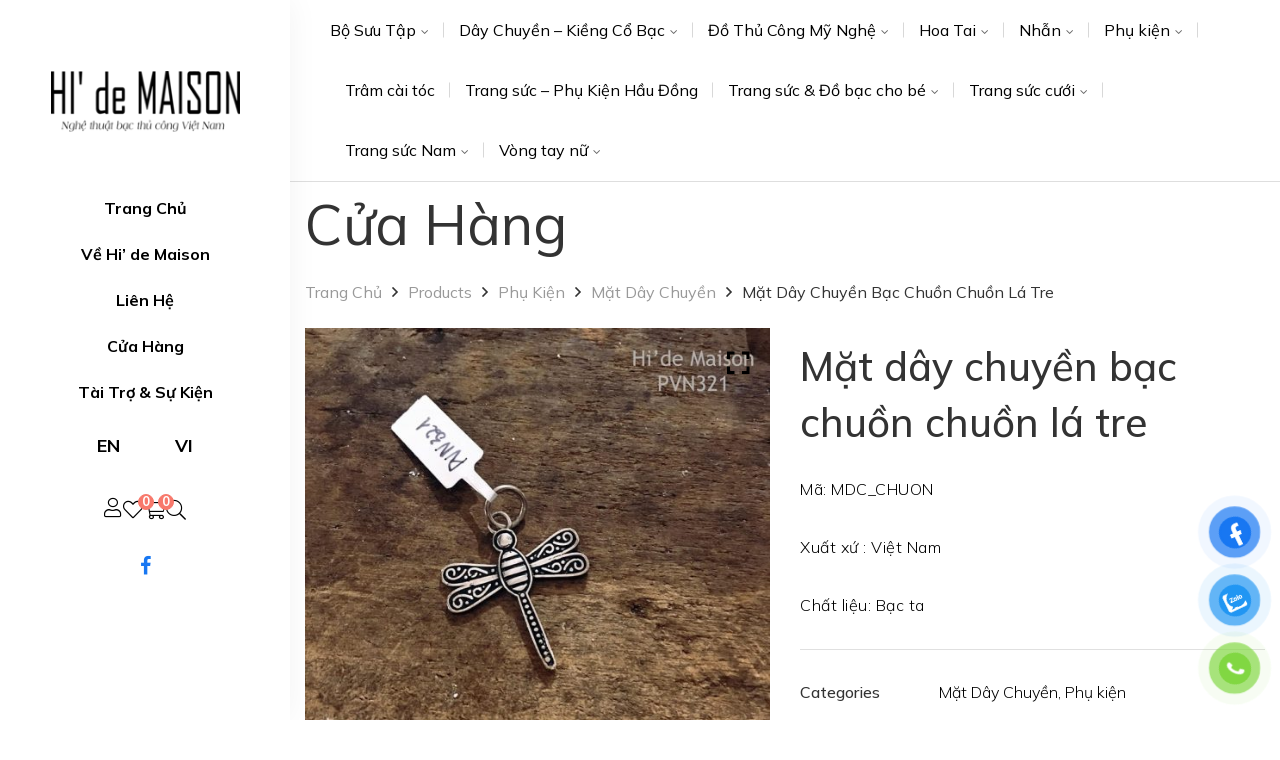

--- FILE ---
content_type: text/html; charset=UTF-8
request_url: https://hidemaison.com/san-pham/mat-day-chuyen-bac-chuon-chuon-la-tre/
body_size: 41578
content:
<!DOCTYPE html>
<html lang="vi">

<head>

	<meta charset="UTF-8">

	<meta name="viewport" content="width=device-width, initial-scale=1">
	<meta name="google-site-verification" content="YAjzdFsoBl_-Th8lyBxiO465CQbJlclSJ1h8tizJO2I" />

	<link rel="profile" href="https://gmpg.org/xfn/11">

	
	<link rel="icon" href="https://hidemaison.com/wp-content/uploads/2022/10/cropped-logo-hidemaison1-32x32.png" sizes="32x32" />
<link rel="icon" href="https://hidemaison.com/wp-content/uploads/2022/10/cropped-logo-hidemaison1-192x192.png" sizes="192x192" />
<link rel="apple-touch-icon" href="https://hidemaison.com/wp-content/uploads/2022/10/cropped-logo-hidemaison1-180x180.png" />
<meta name="msapplication-TileImage" content="https://hidemaison.com/wp-content/uploads/2022/10/cropped-logo-hidemaison1-270x270.png" />

					<script>document.documentElement.className = document.documentElement.className + ' yes-js js_active js'</script>
				<meta name='robots' content='index, follow, max-image-preview:large, max-snippet:-1, max-video-preview:-1' />

	<!-- This site is optimized with the Yoast SEO Premium plugin v20.6 (Yoast SEO v20.7) - https://yoast.com/wordpress/plugins/seo/ -->
	<title>Mặt dây chuyền bạc chuồn chuồn lá tre | Tiệm Trang sức Hi&#039; De Maison</title>
	<link rel="canonical" href="https://hidemaison.com/san-pham/mat-day-chuyen-bac-chuon-chuon-la-tre/" />
	<meta property="og:locale" content="vi_VN" />
	<meta property="og:type" content="article" />
	<meta property="og:title" content="Mặt dây chuyền bạc chuồn chuồn lá tre" />
	<meta property="og:description" content="Mã: MDC_CHUON  Xuất xứ : Việt Nam  Chất liệu: Bạc ta" />
	<meta property="og:url" content="https://hidemaison.com/san-pham/mat-day-chuyen-bac-chuon-chuon-la-tre/" />
	<meta property="og:site_name" content="Tiệm Trang sức Hi&#039; De Maison" />
	<meta property="article:publisher" content="https://www.facebook.com/trangsuchidemaison/" />
	<meta property="article:modified_time" content="2025-10-01T10:02:11+00:00" />
	<meta property="og:image" content="https://hidemaison.com/wp-content/uploads/2022/09/69216660_2934679749939411_6333948834468593664_n.jpg" />
	<meta property="og:image:width" content="960" />
	<meta property="og:image:height" content="960" />
	<meta property="og:image:type" content="image/jpeg" />
	<meta name="twitter:card" content="summary_large_image" />
	<script type="application/ld+json" class="yoast-schema-graph">{"@context":"https://schema.org","@graph":[{"@type":"WebPage","@id":"https://hidemaison.com/san-pham/mat-day-chuyen-bac-chuon-chuon-la-tre/","url":"https://hidemaison.com/san-pham/mat-day-chuyen-bac-chuon-chuon-la-tre/","name":"Mặt dây chuyền bạc chuồn chuồn lá tre | Tiệm Trang sức Hi&#039; De Maison","isPartOf":{"@id":"https://hidemaison.com/#website"},"primaryImageOfPage":{"@id":"https://hidemaison.com/san-pham/mat-day-chuyen-bac-chuon-chuon-la-tre/#primaryimage"},"image":{"@id":"https://hidemaison.com/san-pham/mat-day-chuyen-bac-chuon-chuon-la-tre/#primaryimage"},"thumbnailUrl":"https://hidemaison.com/wp-content/uploads/2022/09/69216660_2934679749939411_6333948834468593664_n.jpg","datePublished":"2022-09-06T16:16:00+00:00","dateModified":"2025-10-01T10:02:11+00:00","breadcrumb":{"@id":"https://hidemaison.com/san-pham/mat-day-chuyen-bac-chuon-chuon-la-tre/#breadcrumb"},"inLanguage":"vi","potentialAction":[{"@type":"ReadAction","target":["https://hidemaison.com/san-pham/mat-day-chuyen-bac-chuon-chuon-la-tre/"]}]},{"@type":"ImageObject","inLanguage":"vi","@id":"https://hidemaison.com/san-pham/mat-day-chuyen-bac-chuon-chuon-la-tre/#primaryimage","url":"https://hidemaison.com/wp-content/uploads/2022/09/69216660_2934679749939411_6333948834468593664_n.jpg","contentUrl":"https://hidemaison.com/wp-content/uploads/2022/09/69216660_2934679749939411_6333948834468593664_n.jpg","width":960,"height":960},{"@type":"BreadcrumbList","@id":"https://hidemaison.com/san-pham/mat-day-chuyen-bac-chuon-chuon-la-tre/#breadcrumb","itemListElement":[{"@type":"ListItem","position":1,"name":"Cửa Hàng","item":"https://hidemaison.com/cua-hang/"},{"@type":"ListItem","position":2,"name":"Mặt dây chuyền bạc chuồn chuồn lá tre"}]},{"@type":"WebSite","@id":"https://hidemaison.com/#website","url":"https://hidemaison.com/","name":"Tiệm Trang sức Hi&#039; De Maison","description":"Tiệm trang sức thủ công vàng, bạc ta cao cấp truyền thống Hi&#039;de Maison","publisher":{"@id":"https://hidemaison.com/#organization"},"potentialAction":[{"@type":"SearchAction","target":{"@type":"EntryPoint","urlTemplate":"https://hidemaison.com/?s={search_term_string}"},"query-input":"required name=search_term_string"}],"inLanguage":"vi"},{"@type":"Organization","@id":"https://hidemaison.com/#organization","name":"Hide Maison","url":"https://hidemaison.com/","logo":{"@type":"ImageObject","inLanguage":"vi","@id":"https://hidemaison.com/#/schema/logo/image/","url":"https://hidemaison.com/wp-content/uploads/2022/09/logo-hidemaison-vietnamese.png","contentUrl":"https://hidemaison.com/wp-content/uploads/2022/09/logo-hidemaison-vietnamese.png","width":1248,"height":322,"caption":"Hide Maison"},"image":{"@id":"https://hidemaison.com/#/schema/logo/image/"},"sameAs":["https://www.facebook.com/trangsuchidemaison/"]}]}</script>
	<!-- / Yoast SEO Premium plugin. -->


<link rel='dns-prefetch' href='//www.googletagmanager.com' />
<link rel='dns-prefetch' href='//fonts.googleapis.com' />
<link rel='preconnect' href='https://fonts.gstatic.com' crossorigin />
<link rel="alternate" type="application/rss+xml" title="Dòng thông tin Tiệm Trang sức Hi&#039; De Maison &raquo;" href="https://hidemaison.com/feed/" />
<link rel="alternate" type="application/rss+xml" title="Tiệm Trang sức Hi&#039; De Maison &raquo; Dòng bình luận" href="https://hidemaison.com/comments/feed/" />
<link rel="alternate" type="application/rss+xml" title="Tiệm Trang sức Hi&#039; De Maison &raquo; Mặt dây chuyền bạc chuồn chuồn lá tre Dòng bình luận" href="https://hidemaison.com/san-pham/mat-day-chuyen-bac-chuon-chuon-la-tre/feed/" />
<link rel="alternate" title="oNhúng (JSON)" type="application/json+oembed" href="https://hidemaison.com/wp-json/oembed/1.0/embed?url=https%3A%2F%2Fhidemaison.com%2Fsan-pham%2Fmat-day-chuyen-bac-chuon-chuon-la-tre%2F" />
<link rel="alternate" title="oNhúng (XML)" type="text/xml+oembed" href="https://hidemaison.com/wp-json/oembed/1.0/embed?url=https%3A%2F%2Fhidemaison.com%2Fsan-pham%2Fmat-day-chuyen-bac-chuon-chuon-la-tre%2F&#038;format=xml" />
<style id='wp-img-auto-sizes-contain-inline-css' type='text/css'>
img:is([sizes=auto i],[sizes^="auto," i]){contain-intrinsic-size:3000px 1500px}
/*# sourceURL=wp-img-auto-sizes-contain-inline-css */
</style>
<link rel='stylesheet' id='font-awesome-pro-css' href='https://hidemaison.com/wp-content/plugins/learts-addons//assets/libs/font-awesome-pro/css/fontawesome.css?ver=5.15.4' type='text/css' media='all' />
<link rel='stylesheet' id='font-ion-icons-css' href='https://hidemaison.com/wp-content/plugins/learts-addons//assets/libs/Ionicons/css/ionicons.min.css?ver=6.9' type='text/css' media='all' />
<link rel='stylesheet' id='font-themify-icons-css' href='https://hidemaison.com/wp-content/plugins/learts-addons//assets/libs/themify-icons/css/themify-icons.css?ver=6.9' type='text/css' media='all' />
<link rel='stylesheet' id='redux-external-fonts-css' href='https://hidemaison.com/wp-content/themes/learts/assets/libs/font-futura/font.css?ver=6.9' type='text/css' media='all' />
<link rel='stylesheet' id='font-futura-css' href='https://hidemaison.com/wp-content/themes/learts/assets/libs/font-futura/font.css?ver=6.9' type='text/css' media='all' />
<link rel='stylesheet' id='animate-css-css' href='https://hidemaison.com/wp-content/themes/learts/assets/libs/animate.css/css/animate.min.css?ver=6.9' type='text/css' media='all' />
<link rel='stylesheet' id='jquery-nice-select-css' href='https://hidemaison.com/wp-content/themes/learts/assets/libs/jquery-nice-select/css/nice-select.css?ver=6.9' type='text/css' media='all' />
<link rel='stylesheet' id='magnific-popup-css' href='https://hidemaison.com/wp-content/themes/learts/assets/libs/magnific-popup/css/magnific-popup.css?ver=6.9' type='text/css' media='all' />
<link rel='stylesheet' id='perfect-scrollbar-css' href='https://hidemaison.com/wp-content/themes/learts/assets/libs/perfect-scrollbar/css/perfect-scrollbar.min.css?ver=6.9' type='text/css' media='all' />
<link rel='stylesheet' id='select2-css' href='https://hidemaison.com/wp-content/themes/learts/assets/libs/select2/css/select2.min.css?ver=6.9' type='text/css' media='all' />
<link rel='stylesheet' id='gif-player-css' href='https://hidemaison.com/wp-content/themes/learts/assets/libs/jquery.gifplayer/dist/gifplayer.css?ver=6.9' type='text/css' media='all' />
<link rel='stylesheet' id='lightgallery-css' href='https://hidemaison.com/wp-content/themes/learts/assets/libs/lightgallery/css/lightgallery.min.css?ver=6.9' type='text/css' media='all' />
<link rel='stylesheet' id='growl-css' href='https://hidemaison.com/wp-content/themes/learts/assets/libs/growl/css/jquery.growl.css?ver=6.9' type='text/css' media='all' />
<link rel='stylesheet' id='layerslider-css' href='https://hidemaison.com/wp-content/plugins/LayerSlider/assets/static/layerslider/css/layerslider.css?ver=7.1.3' type='text/css' media='all' />
<style id='wp-emoji-styles-inline-css' type='text/css'>

	img.wp-smiley, img.emoji {
		display: inline !important;
		border: none !important;
		box-shadow: none !important;
		height: 1em !important;
		width: 1em !important;
		margin: 0 0.07em !important;
		vertical-align: -0.1em !important;
		background: none !important;
		padding: 0 !important;
	}
/*# sourceURL=wp-emoji-styles-inline-css */
</style>
<link rel='stylesheet' id='wp-block-library-css' href='https://hidemaison.com/wp-includes/css/dist/block-library/style.min.css?ver=6.9' type='text/css' media='all' />
<style id='wp-block-image-inline-css' type='text/css'>
.wp-block-image>a,.wp-block-image>figure>a{display:inline-block}.wp-block-image img{box-sizing:border-box;height:auto;max-width:100%;vertical-align:bottom}@media not (prefers-reduced-motion){.wp-block-image img.hide{visibility:hidden}.wp-block-image img.show{animation:show-content-image .4s}}.wp-block-image[style*=border-radius] img,.wp-block-image[style*=border-radius]>a{border-radius:inherit}.wp-block-image.has-custom-border img{box-sizing:border-box}.wp-block-image.aligncenter{text-align:center}.wp-block-image.alignfull>a,.wp-block-image.alignwide>a{width:100%}.wp-block-image.alignfull img,.wp-block-image.alignwide img{height:auto;width:100%}.wp-block-image .aligncenter,.wp-block-image .alignleft,.wp-block-image .alignright,.wp-block-image.aligncenter,.wp-block-image.alignleft,.wp-block-image.alignright{display:table}.wp-block-image .aligncenter>figcaption,.wp-block-image .alignleft>figcaption,.wp-block-image .alignright>figcaption,.wp-block-image.aligncenter>figcaption,.wp-block-image.alignleft>figcaption,.wp-block-image.alignright>figcaption{caption-side:bottom;display:table-caption}.wp-block-image .alignleft{float:left;margin:.5em 1em .5em 0}.wp-block-image .alignright{float:right;margin:.5em 0 .5em 1em}.wp-block-image .aligncenter{margin-left:auto;margin-right:auto}.wp-block-image :where(figcaption){margin-bottom:1em;margin-top:.5em}.wp-block-image.is-style-circle-mask img{border-radius:9999px}@supports ((-webkit-mask-image:none) or (mask-image:none)) or (-webkit-mask-image:none){.wp-block-image.is-style-circle-mask img{border-radius:0;-webkit-mask-image:url('data:image/svg+xml;utf8,<svg viewBox="0 0 100 100" xmlns="http://www.w3.org/2000/svg"><circle cx="50" cy="50" r="50"/></svg>');mask-image:url('data:image/svg+xml;utf8,<svg viewBox="0 0 100 100" xmlns="http://www.w3.org/2000/svg"><circle cx="50" cy="50" r="50"/></svg>');mask-mode:alpha;-webkit-mask-position:center;mask-position:center;-webkit-mask-repeat:no-repeat;mask-repeat:no-repeat;-webkit-mask-size:contain;mask-size:contain}}:root :where(.wp-block-image.is-style-rounded img,.wp-block-image .is-style-rounded img){border-radius:9999px}.wp-block-image figure{margin:0}.wp-lightbox-container{display:flex;flex-direction:column;position:relative}.wp-lightbox-container img{cursor:zoom-in}.wp-lightbox-container img:hover+button{opacity:1}.wp-lightbox-container button{align-items:center;backdrop-filter:blur(16px) saturate(180%);background-color:#5a5a5a40;border:none;border-radius:4px;cursor:zoom-in;display:flex;height:20px;justify-content:center;opacity:0;padding:0;position:absolute;right:16px;text-align:center;top:16px;width:20px;z-index:100}@media not (prefers-reduced-motion){.wp-lightbox-container button{transition:opacity .2s ease}}.wp-lightbox-container button:focus-visible{outline:3px auto #5a5a5a40;outline:3px auto -webkit-focus-ring-color;outline-offset:3px}.wp-lightbox-container button:hover{cursor:pointer;opacity:1}.wp-lightbox-container button:focus{opacity:1}.wp-lightbox-container button:focus,.wp-lightbox-container button:hover,.wp-lightbox-container button:not(:hover):not(:active):not(.has-background){background-color:#5a5a5a40;border:none}.wp-lightbox-overlay{box-sizing:border-box;cursor:zoom-out;height:100vh;left:0;overflow:hidden;position:fixed;top:0;visibility:hidden;width:100%;z-index:100000}.wp-lightbox-overlay .close-button{align-items:center;cursor:pointer;display:flex;justify-content:center;min-height:40px;min-width:40px;padding:0;position:absolute;right:calc(env(safe-area-inset-right) + 16px);top:calc(env(safe-area-inset-top) + 16px);z-index:5000000}.wp-lightbox-overlay .close-button:focus,.wp-lightbox-overlay .close-button:hover,.wp-lightbox-overlay .close-button:not(:hover):not(:active):not(.has-background){background:none;border:none}.wp-lightbox-overlay .lightbox-image-container{height:var(--wp--lightbox-container-height);left:50%;overflow:hidden;position:absolute;top:50%;transform:translate(-50%,-50%);transform-origin:top left;width:var(--wp--lightbox-container-width);z-index:9999999999}.wp-lightbox-overlay .wp-block-image{align-items:center;box-sizing:border-box;display:flex;height:100%;justify-content:center;margin:0;position:relative;transform-origin:0 0;width:100%;z-index:3000000}.wp-lightbox-overlay .wp-block-image img{height:var(--wp--lightbox-image-height);min-height:var(--wp--lightbox-image-height);min-width:var(--wp--lightbox-image-width);width:var(--wp--lightbox-image-width)}.wp-lightbox-overlay .wp-block-image figcaption{display:none}.wp-lightbox-overlay button{background:none;border:none}.wp-lightbox-overlay .scrim{background-color:#fff;height:100%;opacity:.9;position:absolute;width:100%;z-index:2000000}.wp-lightbox-overlay.active{visibility:visible}@media not (prefers-reduced-motion){.wp-lightbox-overlay.active{animation:turn-on-visibility .25s both}.wp-lightbox-overlay.active img{animation:turn-on-visibility .35s both}.wp-lightbox-overlay.show-closing-animation:not(.active){animation:turn-off-visibility .35s both}.wp-lightbox-overlay.show-closing-animation:not(.active) img{animation:turn-off-visibility .25s both}.wp-lightbox-overlay.zoom.active{animation:none;opacity:1;visibility:visible}.wp-lightbox-overlay.zoom.active .lightbox-image-container{animation:lightbox-zoom-in .4s}.wp-lightbox-overlay.zoom.active .lightbox-image-container img{animation:none}.wp-lightbox-overlay.zoom.active .scrim{animation:turn-on-visibility .4s forwards}.wp-lightbox-overlay.zoom.show-closing-animation:not(.active){animation:none}.wp-lightbox-overlay.zoom.show-closing-animation:not(.active) .lightbox-image-container{animation:lightbox-zoom-out .4s}.wp-lightbox-overlay.zoom.show-closing-animation:not(.active) .lightbox-image-container img{animation:none}.wp-lightbox-overlay.zoom.show-closing-animation:not(.active) .scrim{animation:turn-off-visibility .4s forwards}}@keyframes show-content-image{0%{visibility:hidden}99%{visibility:hidden}to{visibility:visible}}@keyframes turn-on-visibility{0%{opacity:0}to{opacity:1}}@keyframes turn-off-visibility{0%{opacity:1;visibility:visible}99%{opacity:0;visibility:visible}to{opacity:0;visibility:hidden}}@keyframes lightbox-zoom-in{0%{transform:translate(calc((-100vw + var(--wp--lightbox-scrollbar-width))/2 + var(--wp--lightbox-initial-left-position)),calc(-50vh + var(--wp--lightbox-initial-top-position))) scale(var(--wp--lightbox-scale))}to{transform:translate(-50%,-50%) scale(1)}}@keyframes lightbox-zoom-out{0%{transform:translate(-50%,-50%) scale(1);visibility:visible}99%{visibility:visible}to{transform:translate(calc((-100vw + var(--wp--lightbox-scrollbar-width))/2 + var(--wp--lightbox-initial-left-position)),calc(-50vh + var(--wp--lightbox-initial-top-position))) scale(var(--wp--lightbox-scale));visibility:hidden}}
/*# sourceURL=https://hidemaison.com/wp-includes/blocks/image/style.min.css */
</style>
<style id='wp-block-image-theme-inline-css' type='text/css'>
:root :where(.wp-block-image figcaption){color:#555;font-size:13px;text-align:center}.is-dark-theme :root :where(.wp-block-image figcaption){color:#ffffffa6}.wp-block-image{margin:0 0 1em}
/*# sourceURL=https://hidemaison.com/wp-includes/blocks/image/theme.min.css */
</style>
<style id='wp-block-group-inline-css' type='text/css'>
.wp-block-group{box-sizing:border-box}:where(.wp-block-group.wp-block-group-is-layout-constrained){position:relative}
/*# sourceURL=https://hidemaison.com/wp-includes/blocks/group/style.min.css */
</style>
<style id='wp-block-group-theme-inline-css' type='text/css'>
:where(.wp-block-group.has-background){padding:1.25em 2.375em}
/*# sourceURL=https://hidemaison.com/wp-includes/blocks/group/theme.min.css */
</style>
<style id='wp-block-paragraph-inline-css' type='text/css'>
.is-small-text{font-size:.875em}.is-regular-text{font-size:1em}.is-large-text{font-size:2.25em}.is-larger-text{font-size:3em}.has-drop-cap:not(:focus):first-letter{float:left;font-size:8.4em;font-style:normal;font-weight:100;line-height:.68;margin:.05em .1em 0 0;text-transform:uppercase}body.rtl .has-drop-cap:not(:focus):first-letter{float:none;margin-left:.1em}p.has-drop-cap.has-background{overflow:hidden}:root :where(p.has-background){padding:1.25em 2.375em}:where(p.has-text-color:not(.has-link-color)) a{color:inherit}p.has-text-align-left[style*="writing-mode:vertical-lr"],p.has-text-align-right[style*="writing-mode:vertical-rl"]{rotate:180deg}
/*# sourceURL=https://hidemaison.com/wp-includes/blocks/paragraph/style.min.css */
</style>
<style id='global-styles-inline-css' type='text/css'>
:root{--wp--preset--aspect-ratio--square: 1;--wp--preset--aspect-ratio--4-3: 4/3;--wp--preset--aspect-ratio--3-4: 3/4;--wp--preset--aspect-ratio--3-2: 3/2;--wp--preset--aspect-ratio--2-3: 2/3;--wp--preset--aspect-ratio--16-9: 16/9;--wp--preset--aspect-ratio--9-16: 9/16;--wp--preset--color--black: #2a2a2a;--wp--preset--color--cyan-bluish-gray: #abb8c3;--wp--preset--color--white: #ffffff;--wp--preset--color--pale-pink: #f78da7;--wp--preset--color--vivid-red: #cf2e2e;--wp--preset--color--luminous-vivid-orange: #ff6900;--wp--preset--color--luminous-vivid-amber: #fcb900;--wp--preset--color--light-green-cyan: #7bdcb5;--wp--preset--color--vivid-green-cyan: #00d084;--wp--preset--color--pale-cyan-blue: #8ed1fc;--wp--preset--color--vivid-cyan-blue: #0693e3;--wp--preset--color--vivid-purple: #9b51e0;--wp--preset--color--gray: #828282;--wp--preset--color--yellow: #fff200;--wp--preset--color--orange: #fc6600;--wp--preset--color--red: #d30000;--wp--preset--color--pink: #fc0fc0;--wp--preset--color--violet: #b200ed;--wp--preset--color--blue: #0018f9;--wp--preset--color--green: #3bb143;--wp--preset--color--brown: #7c4700;--wp--preset--gradient--vivid-cyan-blue-to-vivid-purple: linear-gradient(135deg,rgb(6,147,227) 0%,rgb(155,81,224) 100%);--wp--preset--gradient--light-green-cyan-to-vivid-green-cyan: linear-gradient(135deg,rgb(122,220,180) 0%,rgb(0,208,130) 100%);--wp--preset--gradient--luminous-vivid-amber-to-luminous-vivid-orange: linear-gradient(135deg,rgb(252,185,0) 0%,rgb(255,105,0) 100%);--wp--preset--gradient--luminous-vivid-orange-to-vivid-red: linear-gradient(135deg,rgb(255,105,0) 0%,rgb(207,46,46) 100%);--wp--preset--gradient--very-light-gray-to-cyan-bluish-gray: linear-gradient(135deg,rgb(238,238,238) 0%,rgb(169,184,195) 100%);--wp--preset--gradient--cool-to-warm-spectrum: linear-gradient(135deg,rgb(74,234,220) 0%,rgb(151,120,209) 20%,rgb(207,42,186) 40%,rgb(238,44,130) 60%,rgb(251,105,98) 80%,rgb(254,248,76) 100%);--wp--preset--gradient--blush-light-purple: linear-gradient(135deg,rgb(255,206,236) 0%,rgb(152,150,240) 100%);--wp--preset--gradient--blush-bordeaux: linear-gradient(135deg,rgb(254,205,165) 0%,rgb(254,45,45) 50%,rgb(107,0,62) 100%);--wp--preset--gradient--luminous-dusk: linear-gradient(135deg,rgb(255,203,112) 0%,rgb(199,81,192) 50%,rgb(65,88,208) 100%);--wp--preset--gradient--pale-ocean: linear-gradient(135deg,rgb(255,245,203) 0%,rgb(182,227,212) 50%,rgb(51,167,181) 100%);--wp--preset--gradient--electric-grass: linear-gradient(135deg,rgb(202,248,128) 0%,rgb(113,206,126) 100%);--wp--preset--gradient--midnight: linear-gradient(135deg,rgb(2,3,129) 0%,rgb(40,116,252) 100%);--wp--preset--font-size--small: 13px;--wp--preset--font-size--medium: 20px;--wp--preset--font-size--large: 36px;--wp--preset--font-size--x-large: 42px;--wp--preset--spacing--20: 0.44rem;--wp--preset--spacing--30: 0.67rem;--wp--preset--spacing--40: 1rem;--wp--preset--spacing--50: 1.5rem;--wp--preset--spacing--60: 2.25rem;--wp--preset--spacing--70: 3.38rem;--wp--preset--spacing--80: 5.06rem;--wp--preset--shadow--natural: 6px 6px 9px rgba(0, 0, 0, 0.2);--wp--preset--shadow--deep: 12px 12px 50px rgba(0, 0, 0, 0.4);--wp--preset--shadow--sharp: 6px 6px 0px rgba(0, 0, 0, 0.2);--wp--preset--shadow--outlined: 6px 6px 0px -3px rgb(255, 255, 255), 6px 6px rgb(0, 0, 0);--wp--preset--shadow--crisp: 6px 6px 0px rgb(0, 0, 0);}:where(.is-layout-flex){gap: 0.5em;}:where(.is-layout-grid){gap: 0.5em;}body .is-layout-flex{display: flex;}.is-layout-flex{flex-wrap: wrap;align-items: center;}.is-layout-flex > :is(*, div){margin: 0;}body .is-layout-grid{display: grid;}.is-layout-grid > :is(*, div){margin: 0;}:where(.wp-block-columns.is-layout-flex){gap: 2em;}:where(.wp-block-columns.is-layout-grid){gap: 2em;}:where(.wp-block-post-template.is-layout-flex){gap: 1.25em;}:where(.wp-block-post-template.is-layout-grid){gap: 1.25em;}.has-black-color{color: var(--wp--preset--color--black) !important;}.has-cyan-bluish-gray-color{color: var(--wp--preset--color--cyan-bluish-gray) !important;}.has-white-color{color: var(--wp--preset--color--white) !important;}.has-pale-pink-color{color: var(--wp--preset--color--pale-pink) !important;}.has-vivid-red-color{color: var(--wp--preset--color--vivid-red) !important;}.has-luminous-vivid-orange-color{color: var(--wp--preset--color--luminous-vivid-orange) !important;}.has-luminous-vivid-amber-color{color: var(--wp--preset--color--luminous-vivid-amber) !important;}.has-light-green-cyan-color{color: var(--wp--preset--color--light-green-cyan) !important;}.has-vivid-green-cyan-color{color: var(--wp--preset--color--vivid-green-cyan) !important;}.has-pale-cyan-blue-color{color: var(--wp--preset--color--pale-cyan-blue) !important;}.has-vivid-cyan-blue-color{color: var(--wp--preset--color--vivid-cyan-blue) !important;}.has-vivid-purple-color{color: var(--wp--preset--color--vivid-purple) !important;}.has-black-background-color{background-color: var(--wp--preset--color--black) !important;}.has-cyan-bluish-gray-background-color{background-color: var(--wp--preset--color--cyan-bluish-gray) !important;}.has-white-background-color{background-color: var(--wp--preset--color--white) !important;}.has-pale-pink-background-color{background-color: var(--wp--preset--color--pale-pink) !important;}.has-vivid-red-background-color{background-color: var(--wp--preset--color--vivid-red) !important;}.has-luminous-vivid-orange-background-color{background-color: var(--wp--preset--color--luminous-vivid-orange) !important;}.has-luminous-vivid-amber-background-color{background-color: var(--wp--preset--color--luminous-vivid-amber) !important;}.has-light-green-cyan-background-color{background-color: var(--wp--preset--color--light-green-cyan) !important;}.has-vivid-green-cyan-background-color{background-color: var(--wp--preset--color--vivid-green-cyan) !important;}.has-pale-cyan-blue-background-color{background-color: var(--wp--preset--color--pale-cyan-blue) !important;}.has-vivid-cyan-blue-background-color{background-color: var(--wp--preset--color--vivid-cyan-blue) !important;}.has-vivid-purple-background-color{background-color: var(--wp--preset--color--vivid-purple) !important;}.has-black-border-color{border-color: var(--wp--preset--color--black) !important;}.has-cyan-bluish-gray-border-color{border-color: var(--wp--preset--color--cyan-bluish-gray) !important;}.has-white-border-color{border-color: var(--wp--preset--color--white) !important;}.has-pale-pink-border-color{border-color: var(--wp--preset--color--pale-pink) !important;}.has-vivid-red-border-color{border-color: var(--wp--preset--color--vivid-red) !important;}.has-luminous-vivid-orange-border-color{border-color: var(--wp--preset--color--luminous-vivid-orange) !important;}.has-luminous-vivid-amber-border-color{border-color: var(--wp--preset--color--luminous-vivid-amber) !important;}.has-light-green-cyan-border-color{border-color: var(--wp--preset--color--light-green-cyan) !important;}.has-vivid-green-cyan-border-color{border-color: var(--wp--preset--color--vivid-green-cyan) !important;}.has-pale-cyan-blue-border-color{border-color: var(--wp--preset--color--pale-cyan-blue) !important;}.has-vivid-cyan-blue-border-color{border-color: var(--wp--preset--color--vivid-cyan-blue) !important;}.has-vivid-purple-border-color{border-color: var(--wp--preset--color--vivid-purple) !important;}.has-vivid-cyan-blue-to-vivid-purple-gradient-background{background: var(--wp--preset--gradient--vivid-cyan-blue-to-vivid-purple) !important;}.has-light-green-cyan-to-vivid-green-cyan-gradient-background{background: var(--wp--preset--gradient--light-green-cyan-to-vivid-green-cyan) !important;}.has-luminous-vivid-amber-to-luminous-vivid-orange-gradient-background{background: var(--wp--preset--gradient--luminous-vivid-amber-to-luminous-vivid-orange) !important;}.has-luminous-vivid-orange-to-vivid-red-gradient-background{background: var(--wp--preset--gradient--luminous-vivid-orange-to-vivid-red) !important;}.has-very-light-gray-to-cyan-bluish-gray-gradient-background{background: var(--wp--preset--gradient--very-light-gray-to-cyan-bluish-gray) !important;}.has-cool-to-warm-spectrum-gradient-background{background: var(--wp--preset--gradient--cool-to-warm-spectrum) !important;}.has-blush-light-purple-gradient-background{background: var(--wp--preset--gradient--blush-light-purple) !important;}.has-blush-bordeaux-gradient-background{background: var(--wp--preset--gradient--blush-bordeaux) !important;}.has-luminous-dusk-gradient-background{background: var(--wp--preset--gradient--luminous-dusk) !important;}.has-pale-ocean-gradient-background{background: var(--wp--preset--gradient--pale-ocean) !important;}.has-electric-grass-gradient-background{background: var(--wp--preset--gradient--electric-grass) !important;}.has-midnight-gradient-background{background: var(--wp--preset--gradient--midnight) !important;}.has-small-font-size{font-size: var(--wp--preset--font-size--small) !important;}.has-medium-font-size{font-size: var(--wp--preset--font-size--medium) !important;}.has-large-font-size{font-size: var(--wp--preset--font-size--large) !important;}.has-x-large-font-size{font-size: var(--wp--preset--font-size--x-large) !important;}
/*# sourceURL=global-styles-inline-css */
</style>
<style id='core-block-supports-inline-css' type='text/css'>
.wp-container-core-group-is-layout-8cf370e7{flex-direction:column;align-items:flex-start;}
/*# sourceURL=core-block-supports-inline-css */
</style>

<style id='classic-theme-styles-inline-css' type='text/css'>
/*! This file is auto-generated */
.wp-block-button__link{color:#fff;background-color:#32373c;border-radius:9999px;box-shadow:none;text-decoration:none;padding:calc(.667em + 2px) calc(1.333em + 2px);font-size:1.125em}.wp-block-file__button{background:#32373c;color:#fff;text-decoration:none}
/*# sourceURL=/wp-includes/css/classic-themes.min.css */
</style>
<link rel='stylesheet' id='redux-extendify-styles-css' href='https://hidemaison.com/wp-content/plugins/redux-framework/redux-core/assets/css/extendify-utilities.css?ver=4.4.1' type='text/css' media='all' />
<link rel='stylesheet' id='contact-form-7-css' href='https://hidemaison.com/wp-content/plugins/contact-form-7/includes/css/styles.css?ver=5.7.6' type='text/css' media='all' />
<style id='extendify-gutenberg-patterns-and-templates-utilities-inline-css' type='text/css'>
.ext-absolute {
  position: absolute !important;
}

.ext-relative {
  position: relative !important;
}

.ext-top-base {
  top: var(--wp--style--block-gap, 1.75rem) !important;
}

.ext-top-lg {
  top: var(--extendify--spacing--large, 3rem) !important;
}

.ext--top-base {
  top: calc(var(--wp--style--block-gap, 1.75rem) * -1) !important;
}

.ext--top-lg {
  top: calc(var(--extendify--spacing--large, 3rem) * -1) !important;
}

.ext-right-base {
  right: var(--wp--style--block-gap, 1.75rem) !important;
}

.ext-right-lg {
  right: var(--extendify--spacing--large, 3rem) !important;
}

.ext--right-base {
  right: calc(var(--wp--style--block-gap, 1.75rem) * -1) !important;
}

.ext--right-lg {
  right: calc(var(--extendify--spacing--large, 3rem) * -1) !important;
}

.ext-bottom-base {
  bottom: var(--wp--style--block-gap, 1.75rem) !important;
}

.ext-bottom-lg {
  bottom: var(--extendify--spacing--large, 3rem) !important;
}

.ext--bottom-base {
  bottom: calc(var(--wp--style--block-gap, 1.75rem) * -1) !important;
}

.ext--bottom-lg {
  bottom: calc(var(--extendify--spacing--large, 3rem) * -1) !important;
}

.ext-left-base {
  left: var(--wp--style--block-gap, 1.75rem) !important;
}

.ext-left-lg {
  left: var(--extendify--spacing--large, 3rem) !important;
}

.ext--left-base {
  left: calc(var(--wp--style--block-gap, 1.75rem) * -1) !important;
}

.ext--left-lg {
  left: calc(var(--extendify--spacing--large, 3rem) * -1) !important;
}

.ext-order-1 {
  order: 1 !important;
}

.ext-order-2 {
  order: 2 !important;
}

.ext-col-auto {
  grid-column: auto !important;
}

.ext-col-span-1 {
  grid-column: span 1 / span 1 !important;
}

.ext-col-span-2 {
  grid-column: span 2 / span 2 !important;
}

.ext-col-span-3 {
  grid-column: span 3 / span 3 !important;
}

.ext-col-span-4 {
  grid-column: span 4 / span 4 !important;
}

.ext-col-span-5 {
  grid-column: span 5 / span 5 !important;
}

.ext-col-span-6 {
  grid-column: span 6 / span 6 !important;
}

.ext-col-span-7 {
  grid-column: span 7 / span 7 !important;
}

.ext-col-span-8 {
  grid-column: span 8 / span 8 !important;
}

.ext-col-span-9 {
  grid-column: span 9 / span 9 !important;
}

.ext-col-span-10 {
  grid-column: span 10 / span 10 !important;
}

.ext-col-span-11 {
  grid-column: span 11 / span 11 !important;
}

.ext-col-span-12 {
  grid-column: span 12 / span 12 !important;
}

.ext-col-span-full {
  grid-column: 1 / -1 !important;
}

.ext-col-start-1 {
  grid-column-start: 1 !important;
}

.ext-col-start-2 {
  grid-column-start: 2 !important;
}

.ext-col-start-3 {
  grid-column-start: 3 !important;
}

.ext-col-start-4 {
  grid-column-start: 4 !important;
}

.ext-col-start-5 {
  grid-column-start: 5 !important;
}

.ext-col-start-6 {
  grid-column-start: 6 !important;
}

.ext-col-start-7 {
  grid-column-start: 7 !important;
}

.ext-col-start-8 {
  grid-column-start: 8 !important;
}

.ext-col-start-9 {
  grid-column-start: 9 !important;
}

.ext-col-start-10 {
  grid-column-start: 10 !important;
}

.ext-col-start-11 {
  grid-column-start: 11 !important;
}

.ext-col-start-12 {
  grid-column-start: 12 !important;
}

.ext-col-start-13 {
  grid-column-start: 13 !important;
}

.ext-col-start-auto {
  grid-column-start: auto !important;
}

.ext-col-end-1 {
  grid-column-end: 1 !important;
}

.ext-col-end-2 {
  grid-column-end: 2 !important;
}

.ext-col-end-3 {
  grid-column-end: 3 !important;
}

.ext-col-end-4 {
  grid-column-end: 4 !important;
}

.ext-col-end-5 {
  grid-column-end: 5 !important;
}

.ext-col-end-6 {
  grid-column-end: 6 !important;
}

.ext-col-end-7 {
  grid-column-end: 7 !important;
}

.ext-col-end-8 {
  grid-column-end: 8 !important;
}

.ext-col-end-9 {
  grid-column-end: 9 !important;
}

.ext-col-end-10 {
  grid-column-end: 10 !important;
}

.ext-col-end-11 {
  grid-column-end: 11 !important;
}

.ext-col-end-12 {
  grid-column-end: 12 !important;
}

.ext-col-end-13 {
  grid-column-end: 13 !important;
}

.ext-col-end-auto {
  grid-column-end: auto !important;
}

.ext-row-auto {
  grid-row: auto !important;
}

.ext-row-span-1 {
  grid-row: span 1 / span 1 !important;
}

.ext-row-span-2 {
  grid-row: span 2 / span 2 !important;
}

.ext-row-span-3 {
  grid-row: span 3 / span 3 !important;
}

.ext-row-span-4 {
  grid-row: span 4 / span 4 !important;
}

.ext-row-span-5 {
  grid-row: span 5 / span 5 !important;
}

.ext-row-span-6 {
  grid-row: span 6 / span 6 !important;
}

.ext-row-span-full {
  grid-row: 1 / -1 !important;
}

.ext-row-start-1 {
  grid-row-start: 1 !important;
}

.ext-row-start-2 {
  grid-row-start: 2 !important;
}

.ext-row-start-3 {
  grid-row-start: 3 !important;
}

.ext-row-start-4 {
  grid-row-start: 4 !important;
}

.ext-row-start-5 {
  grid-row-start: 5 !important;
}

.ext-row-start-6 {
  grid-row-start: 6 !important;
}

.ext-row-start-7 {
  grid-row-start: 7 !important;
}

.ext-row-start-auto {
  grid-row-start: auto !important;
}

.ext-row-end-1 {
  grid-row-end: 1 !important;
}

.ext-row-end-2 {
  grid-row-end: 2 !important;
}

.ext-row-end-3 {
  grid-row-end: 3 !important;
}

.ext-row-end-4 {
  grid-row-end: 4 !important;
}

.ext-row-end-5 {
  grid-row-end: 5 !important;
}

.ext-row-end-6 {
  grid-row-end: 6 !important;
}

.ext-row-end-7 {
  grid-row-end: 7 !important;
}

.ext-row-end-auto {
  grid-row-end: auto !important;
}

.ext-m-0:not([style*="margin"]) {
  margin: 0 !important;
}

.ext-m-auto:not([style*="margin"]) {
  margin: auto !important;
}

.ext-m-base:not([style*="margin"]) {
  margin: var(--wp--style--block-gap, 1.75rem) !important;
}

.ext-m-lg:not([style*="margin"]) {
  margin: var(--extendify--spacing--large, 3rem) !important;
}

.ext--m-base:not([style*="margin"]) {
  margin: calc(var(--wp--style--block-gap, 1.75rem) * -1) !important;
}

.ext--m-lg:not([style*="margin"]) {
  margin: calc(var(--extendify--spacing--large, 3rem) * -1) !important;
}

.ext-mx-0:not([style*="margin"]) {
  margin-left: 0 !important;
  margin-right: 0 !important;
}

.ext-mx-auto:not([style*="margin"]) {
  margin-left: auto !important;
  margin-right: auto !important;
}

.ext-mx-base:not([style*="margin"]) {
  margin-left: var(--wp--style--block-gap, 1.75rem) !important;
  margin-right: var(--wp--style--block-gap, 1.75rem) !important;
}

.ext-mx-lg:not([style*="margin"]) {
  margin-left: var(--extendify--spacing--large, 3rem) !important;
  margin-right: var(--extendify--spacing--large, 3rem) !important;
}

.ext--mx-base:not([style*="margin"]) {
  margin-left: calc(var(--wp--style--block-gap, 1.75rem) * -1) !important;
  margin-right: calc(var(--wp--style--block-gap, 1.75rem) * -1) !important;
}

.ext--mx-lg:not([style*="margin"]) {
  margin-left: calc(var(--extendify--spacing--large, 3rem) * -1) !important;
  margin-right: calc(var(--extendify--spacing--large, 3rem) * -1) !important;
}

.ext-my-0:not([style*="margin"]) {
  margin-top: 0 !important;
  margin-bottom: 0 !important;
}

.ext-my-auto:not([style*="margin"]) {
  margin-top: auto !important;
  margin-bottom: auto !important;
}

.ext-my-base:not([style*="margin"]) {
  margin-top: var(--wp--style--block-gap, 1.75rem) !important;
  margin-bottom: var(--wp--style--block-gap, 1.75rem) !important;
}

.ext-my-lg:not([style*="margin"]) {
  margin-top: var(--extendify--spacing--large, 3rem) !important;
  margin-bottom: var(--extendify--spacing--large, 3rem) !important;
}

.ext--my-base:not([style*="margin"]) {
  margin-top: calc(var(--wp--style--block-gap, 1.75rem) * -1) !important;
  margin-bottom: calc(var(--wp--style--block-gap, 1.75rem) * -1) !important;
}

.ext--my-lg:not([style*="margin"]) {
  margin-top: calc(var(--extendify--spacing--large, 3rem) * -1) !important;
  margin-bottom: calc(var(--extendify--spacing--large, 3rem) * -1) !important;
}

.ext-mt-0:not([style*="margin"]) {
  margin-top: 0 !important;
}

.ext-mt-auto:not([style*="margin"]) {
  margin-top: auto !important;
}

.ext-mt-base:not([style*="margin"]) {
  margin-top: var(--wp--style--block-gap, 1.75rem) !important;
}

.ext-mt-lg:not([style*="margin"]) {
  margin-top: var(--extendify--spacing--large, 3rem) !important;
}

.ext--mt-base:not([style*="margin"]) {
  margin-top: calc(var(--wp--style--block-gap, 1.75rem) * -1) !important;
}

.ext--mt-lg:not([style*="margin"]) {
  margin-top: calc(var(--extendify--spacing--large, 3rem) * -1) !important;
}

.ext-mr-0:not([style*="margin"]) {
  margin-right: 0 !important;
}

.ext-mr-auto:not([style*="margin"]) {
  margin-right: auto !important;
}

.ext-mr-base:not([style*="margin"]) {
  margin-right: var(--wp--style--block-gap, 1.75rem) !important;
}

.ext-mr-lg:not([style*="margin"]) {
  margin-right: var(--extendify--spacing--large, 3rem) !important;
}

.ext--mr-base:not([style*="margin"]) {
  margin-right: calc(var(--wp--style--block-gap, 1.75rem) * -1) !important;
}

.ext--mr-lg:not([style*="margin"]) {
  margin-right: calc(var(--extendify--spacing--large, 3rem) * -1) !important;
}

.ext-mb-0:not([style*="margin"]) {
  margin-bottom: 0 !important;
}

.ext-mb-auto:not([style*="margin"]) {
  margin-bottom: auto !important;
}

.ext-mb-base:not([style*="margin"]) {
  margin-bottom: var(--wp--style--block-gap, 1.75rem) !important;
}

.ext-mb-lg:not([style*="margin"]) {
  margin-bottom: var(--extendify--spacing--large, 3rem) !important;
}

.ext--mb-base:not([style*="margin"]) {
  margin-bottom: calc(var(--wp--style--block-gap, 1.75rem) * -1) !important;
}

.ext--mb-lg:not([style*="margin"]) {
  margin-bottom: calc(var(--extendify--spacing--large, 3rem) * -1) !important;
}

.ext-ml-0:not([style*="margin"]) {
  margin-left: 0 !important;
}

.ext-ml-auto:not([style*="margin"]) {
  margin-left: auto !important;
}

.ext-ml-base:not([style*="margin"]) {
  margin-left: var(--wp--style--block-gap, 1.75rem) !important;
}

.ext-ml-lg:not([style*="margin"]) {
  margin-left: var(--extendify--spacing--large, 3rem) !important;
}

.ext--ml-base:not([style*="margin"]) {
  margin-left: calc(var(--wp--style--block-gap, 1.75rem) * -1) !important;
}

.ext--ml-lg:not([style*="margin"]) {
  margin-left: calc(var(--extendify--spacing--large, 3rem) * -1) !important;
}

.ext-block {
  display: block !important;
}

.ext-inline-block {
  display: inline-block !important;
}

.ext-inline {
  display: inline !important;
}

.ext-flex {
  display: flex !important;
}

.ext-inline-flex {
  display: inline-flex !important;
}

.ext-grid {
  display: grid !important;
}

.ext-inline-grid {
  display: inline-grid !important;
}

.ext-hidden {
  display: none !important;
}

.ext-w-auto {
  width: auto !important;
}

.ext-w-full {
  width: 100% !important;
}

.ext-max-w-full {
  max-width: 100% !important;
}

.ext-flex-1 {
  flex: 1 1 0% !important;
}

.ext-flex-auto {
  flex: 1 1 auto !important;
}

.ext-flex-initial {
  flex: 0 1 auto !important;
}

.ext-flex-none {
  flex: none !important;
}

.ext-flex-shrink-0 {
  flex-shrink: 0 !important;
}

.ext-flex-shrink {
  flex-shrink: 1 !important;
}

.ext-flex-grow-0 {
  flex-grow: 0 !important;
}

.ext-flex-grow {
  flex-grow: 1 !important;
}

.ext-list-none {
  list-style-type: none !important;
}

.ext-grid-cols-1 {
  grid-template-columns: repeat(1, minmax(0, 1fr)) !important;
}

.ext-grid-cols-2 {
  grid-template-columns: repeat(2, minmax(0, 1fr)) !important;
}

.ext-grid-cols-3 {
  grid-template-columns: repeat(3, minmax(0, 1fr)) !important;
}

.ext-grid-cols-4 {
  grid-template-columns: repeat(4, minmax(0, 1fr)) !important;
}

.ext-grid-cols-5 {
  grid-template-columns: repeat(5, minmax(0, 1fr)) !important;
}

.ext-grid-cols-6 {
  grid-template-columns: repeat(6, minmax(0, 1fr)) !important;
}

.ext-grid-cols-7 {
  grid-template-columns: repeat(7, minmax(0, 1fr)) !important;
}

.ext-grid-cols-8 {
  grid-template-columns: repeat(8, minmax(0, 1fr)) !important;
}

.ext-grid-cols-9 {
  grid-template-columns: repeat(9, minmax(0, 1fr)) !important;
}

.ext-grid-cols-10 {
  grid-template-columns: repeat(10, minmax(0, 1fr)) !important;
}

.ext-grid-cols-11 {
  grid-template-columns: repeat(11, minmax(0, 1fr)) !important;
}

.ext-grid-cols-12 {
  grid-template-columns: repeat(12, minmax(0, 1fr)) !important;
}

.ext-grid-cols-none {
  grid-template-columns: none !important;
}

.ext-grid-rows-1 {
  grid-template-rows: repeat(1, minmax(0, 1fr)) !important;
}

.ext-grid-rows-2 {
  grid-template-rows: repeat(2, minmax(0, 1fr)) !important;
}

.ext-grid-rows-3 {
  grid-template-rows: repeat(3, minmax(0, 1fr)) !important;
}

.ext-grid-rows-4 {
  grid-template-rows: repeat(4, minmax(0, 1fr)) !important;
}

.ext-grid-rows-5 {
  grid-template-rows: repeat(5, minmax(0, 1fr)) !important;
}

.ext-grid-rows-6 {
  grid-template-rows: repeat(6, minmax(0, 1fr)) !important;
}

.ext-grid-rows-none {
  grid-template-rows: none !important;
}

.ext-flex-row {
  flex-direction: row !important;
}

.ext-flex-row-reverse {
  flex-direction: row-reverse !important;
}

.ext-flex-col {
  flex-direction: column !important;
}

.ext-flex-col-reverse {
  flex-direction: column-reverse !important;
}

.ext-flex-wrap {
  flex-wrap: wrap !important;
}

.ext-flex-wrap-reverse {
  flex-wrap: wrap-reverse !important;
}

.ext-flex-nowrap {
  flex-wrap: nowrap !important;
}

.ext-items-start {
  align-items: flex-start !important;
}

.ext-items-end {
  align-items: flex-end !important;
}

.ext-items-center {
  align-items: center !important;
}

.ext-items-baseline {
  align-items: baseline !important;
}

.ext-items-stretch {
  align-items: stretch !important;
}

.ext-justify-start {
  justify-content: flex-start !important;
}

.ext-justify-end {
  justify-content: flex-end !important;
}

.ext-justify-center {
  justify-content: center !important;
}

.ext-justify-between {
  justify-content: space-between !important;
}

.ext-justify-around {
  justify-content: space-around !important;
}

.ext-justify-evenly {
  justify-content: space-evenly !important;
}

.ext-justify-items-start {
  justify-items: start !important;
}

.ext-justify-items-end {
  justify-items: end !important;
}

.ext-justify-items-center {
  justify-items: center !important;
}

.ext-justify-items-stretch {
  justify-items: stretch !important;
}

.ext-gap-0 {
  gap: 0 !important;
}

.ext-gap-base {
  gap: var(--wp--style--block-gap, 1.75rem) !important;
}

.ext-gap-lg {
  gap: var(--extendify--spacing--large, 3rem) !important;
}

.ext-gap-x-0 {
  -moz-column-gap: 0 !important;
       column-gap: 0 !important;
}

.ext-gap-x-base {
  -moz-column-gap: var(--wp--style--block-gap, 1.75rem) !important;
       column-gap: var(--wp--style--block-gap, 1.75rem) !important;
}

.ext-gap-x-lg {
  -moz-column-gap: var(--extendify--spacing--large, 3rem) !important;
       column-gap: var(--extendify--spacing--large, 3rem) !important;
}

.ext-gap-y-0 {
  row-gap: 0 !important;
}

.ext-gap-y-base {
  row-gap: var(--wp--style--block-gap, 1.75rem) !important;
}

.ext-gap-y-lg {
  row-gap: var(--extendify--spacing--large, 3rem) !important;
}

.ext-justify-self-auto {
  justify-self: auto !important;
}

.ext-justify-self-start {
  justify-self: start !important;
}

.ext-justify-self-end {
  justify-self: end !important;
}

.ext-justify-self-center {
  justify-self: center !important;
}

.ext-justify-self-stretch {
  justify-self: stretch !important;
}

.ext-rounded-none {
  border-radius: 0px !important;
}

.ext-rounded-full {
  border-radius: 9999px !important;
}

.ext-rounded-t-none {
  border-top-left-radius: 0px !important;
  border-top-right-radius: 0px !important;
}

.ext-rounded-t-full {
  border-top-left-radius: 9999px !important;
  border-top-right-radius: 9999px !important;
}

.ext-rounded-r-none {
  border-top-right-radius: 0px !important;
  border-bottom-right-radius: 0px !important;
}

.ext-rounded-r-full {
  border-top-right-radius: 9999px !important;
  border-bottom-right-radius: 9999px !important;
}

.ext-rounded-b-none {
  border-bottom-right-radius: 0px !important;
  border-bottom-left-radius: 0px !important;
}

.ext-rounded-b-full {
  border-bottom-right-radius: 9999px !important;
  border-bottom-left-radius: 9999px !important;
}

.ext-rounded-l-none {
  border-top-left-radius: 0px !important;
  border-bottom-left-radius: 0px !important;
}

.ext-rounded-l-full {
  border-top-left-radius: 9999px !important;
  border-bottom-left-radius: 9999px !important;
}

.ext-rounded-tl-none {
  border-top-left-radius: 0px !important;
}

.ext-rounded-tl-full {
  border-top-left-radius: 9999px !important;
}

.ext-rounded-tr-none {
  border-top-right-radius: 0px !important;
}

.ext-rounded-tr-full {
  border-top-right-radius: 9999px !important;
}

.ext-rounded-br-none {
  border-bottom-right-radius: 0px !important;
}

.ext-rounded-br-full {
  border-bottom-right-radius: 9999px !important;
}

.ext-rounded-bl-none {
  border-bottom-left-radius: 0px !important;
}

.ext-rounded-bl-full {
  border-bottom-left-radius: 9999px !important;
}

.ext-border-0 {
  border-width: 0px !important;
}

.ext-border-t-0 {
  border-top-width: 0px !important;
}

.ext-border-r-0 {
  border-right-width: 0px !important;
}

.ext-border-b-0 {
  border-bottom-width: 0px !important;
}

.ext-border-l-0 {
  border-left-width: 0px !important;
}

.ext-p-0:not([style*="padding"]) {
  padding: 0 !important;
}

.ext-p-base:not([style*="padding"]) {
  padding: var(--wp--style--block-gap, 1.75rem) !important;
}

.ext-p-lg:not([style*="padding"]) {
  padding: var(--extendify--spacing--large, 3rem) !important;
}

.ext-px-0:not([style*="padding"]) {
  padding-left: 0 !important;
  padding-right: 0 !important;
}

.ext-px-base:not([style*="padding"]) {
  padding-left: var(--wp--style--block-gap, 1.75rem) !important;
  padding-right: var(--wp--style--block-gap, 1.75rem) !important;
}

.ext-px-lg:not([style*="padding"]) {
  padding-left: var(--extendify--spacing--large, 3rem) !important;
  padding-right: var(--extendify--spacing--large, 3rem) !important;
}

.ext-py-0:not([style*="padding"]) {
  padding-top: 0 !important;
  padding-bottom: 0 !important;
}

.ext-py-base:not([style*="padding"]) {
  padding-top: var(--wp--style--block-gap, 1.75rem) !important;
  padding-bottom: var(--wp--style--block-gap, 1.75rem) !important;
}

.ext-py-lg:not([style*="padding"]) {
  padding-top: var(--extendify--spacing--large, 3rem) !important;
  padding-bottom: var(--extendify--spacing--large, 3rem) !important;
}

.ext-pt-0:not([style*="padding"]) {
  padding-top: 0 !important;
}

.ext-pt-base:not([style*="padding"]) {
  padding-top: var(--wp--style--block-gap, 1.75rem) !important;
}

.ext-pt-lg:not([style*="padding"]) {
  padding-top: var(--extendify--spacing--large, 3rem) !important;
}

.ext-pr-0:not([style*="padding"]) {
  padding-right: 0 !important;
}

.ext-pr-base:not([style*="padding"]) {
  padding-right: var(--wp--style--block-gap, 1.75rem) !important;
}

.ext-pr-lg:not([style*="padding"]) {
  padding-right: var(--extendify--spacing--large, 3rem) !important;
}

.ext-pb-0:not([style*="padding"]) {
  padding-bottom: 0 !important;
}

.ext-pb-base:not([style*="padding"]) {
  padding-bottom: var(--wp--style--block-gap, 1.75rem) !important;
}

.ext-pb-lg:not([style*="padding"]) {
  padding-bottom: var(--extendify--spacing--large, 3rem) !important;
}

.ext-pl-0:not([style*="padding"]) {
  padding-left: 0 !important;
}

.ext-pl-base:not([style*="padding"]) {
  padding-left: var(--wp--style--block-gap, 1.75rem) !important;
}

.ext-pl-lg:not([style*="padding"]) {
  padding-left: var(--extendify--spacing--large, 3rem) !important;
}

.ext-text-left {
  text-align: left !important;
}

.ext-text-center {
  text-align: center !important;
}

.ext-text-right {
  text-align: right !important;
}

.ext-leading-none {
  line-height: 1 !important;
}

.ext-leading-tight {
  line-height: 1.25 !important;
}

.ext-leading-snug {
  line-height: 1.375 !important;
}

.ext-leading-normal {
  line-height: 1.5 !important;
}

.ext-leading-relaxed {
  line-height: 1.625 !important;
}

.ext-leading-loose {
  line-height: 2 !important;
}

.ext-aspect-square img {
  aspect-ratio: 1 / 1 !important;
  -o-object-fit: cover !important;
     object-fit: cover !important;
}

.ext-aspect-landscape img {
  aspect-ratio: 4 / 3 !important;
  -o-object-fit: cover !important;
     object-fit: cover !important;
}

.ext-aspect-landscape-wide img {
  aspect-ratio: 16 / 9 !important;
  -o-object-fit: cover !important;
     object-fit: cover !important;
}

.ext-aspect-portrait img {
  aspect-ratio: 3 / 4 !important;
  -o-object-fit: cover !important;
     object-fit: cover !important;
}

.ext-aspect-square .components-resizable-box__container,
.ext-aspect-landscape .components-resizable-box__container,
.ext-aspect-landscape-wide .components-resizable-box__container,
.ext-aspect-portrait .components-resizable-box__container {
  height: auto !important;
}

.clip-path--rhombus img {
  -webkit-clip-path: polygon(15% 6%, 80% 29%, 84% 93%, 23% 69%) !important;
          clip-path: polygon(15% 6%, 80% 29%, 84% 93%, 23% 69%) !important;
}

.clip-path--diamond img {
  -webkit-clip-path: polygon(5% 29%, 60% 2%, 91% 64%, 36% 89%) !important;
          clip-path: polygon(5% 29%, 60% 2%, 91% 64%, 36% 89%) !important;
}

.clip-path--rhombus-alt img {
  -webkit-clip-path: polygon(14% 9%, 85% 24%, 91% 89%, 19% 76%) !important;
          clip-path: polygon(14% 9%, 85% 24%, 91% 89%, 19% 76%) !important;
}

/*
The .ext utility is a top-level class that we use to target contents within our patterns.
We use it here to ensure columns blocks display well across themes.
*/

.wp-block-columns[class*="fullwidth-cols"] {
  /* no suggestion */
  margin-bottom: unset !important;
}

.wp-block-column.editor\:pointer-events-none {
  /* no suggestion */
  margin-top: 0 !important;
  margin-bottom: 0 !important;
}

.is-root-container.block-editor-block-list__layout
    > [data-align="full"]:not(:first-of-type)
    > .wp-block-column.editor\:pointer-events-none,
.is-root-container.block-editor-block-list__layout
    > [data-align="wide"]
    > .wp-block-column.editor\:pointer-events-none {
  /* no suggestion */
  margin-top: calc(-1 * var(--wp--style--block-gap, 28px)) !important;
}

.is-root-container.block-editor-block-list__layout
    > [data-align="full"]:not(:first-of-type)
    > .ext-my-0,
.is-root-container.block-editor-block-list__layout
    > [data-align="wide"]
    > .ext-my-0:not([style*="margin"]) {
  /* no suggestion */
  margin-top: calc(-1 * var(--wp--style--block-gap, 28px)) !important;
}

/* Some popular themes use padding instead of core margin for columns; remove it */

.ext .wp-block-columns .wp-block-column[style*="padding"] {
  /* no suggestion */
  padding-left: 0 !important;
  padding-right: 0 !important;
}

/* Some popular themes add double spacing between columns; remove it */

.ext
    .wp-block-columns
    + .wp-block-columns:not([class*="mt-"]):not([class*="my-"]):not([style*="margin"]) {
  /* no suggestion */
  margin-top: 0 !important;
}

[class*="fullwidth-cols"] .wp-block-column:first-child,
[class*="fullwidth-cols"] .wp-block-group:first-child {
  /* no suggestion */
}

[class*="fullwidth-cols"] .wp-block-column:first-child, [class*="fullwidth-cols"] .wp-block-group:first-child {
  margin-top: 0 !important;
}

[class*="fullwidth-cols"] .wp-block-column:last-child,
[class*="fullwidth-cols"] .wp-block-group:last-child {
  /* no suggestion */
}

[class*="fullwidth-cols"] .wp-block-column:last-child, [class*="fullwidth-cols"] .wp-block-group:last-child {
  margin-bottom: 0 !important;
}

[class*="fullwidth-cols"] .wp-block-column:first-child > * {
  /* no suggestion */
  margin-top: 0 !important;
}

[class*="fullwidth-cols"] .wp-block-column > *:first-child {
  /* no suggestion */
  margin-top: 0 !important;
}

[class*="fullwidth-cols"] .wp-block-column > *:last-child {
  /* no suggestion */
  margin-bottom: 0 !important;
}

.ext .is-not-stacked-on-mobile .wp-block-column {
  /* no suggestion */
  margin-bottom: 0 !important;
}

/* Add base margin bottom to all columns */

.wp-block-columns[class*="fullwidth-cols"]:not(.is-not-stacked-on-mobile)
    > .wp-block-column:not(:last-child) {
  /* no suggestion */
  margin-bottom: var(--wp--style--block-gap, 1.75rem) !important;
}

@media (min-width: 782px) {
  .wp-block-columns[class*="fullwidth-cols"]:not(.is-not-stacked-on-mobile)
        > .wp-block-column:not(:last-child) {
    /* no suggestion */
    margin-bottom: 0 !important;
  }
}

/* Remove margin bottom from "not-stacked" columns */

.wp-block-columns[class*="fullwidth-cols"].is-not-stacked-on-mobile
    > .wp-block-column {
  /* no suggestion */
  margin-bottom: 0 !important;
}

@media (min-width: 600px) and (max-width: 781px) {
  .wp-block-columns[class*="fullwidth-cols"]:not(.is-not-stacked-on-mobile)
        > .wp-block-column:nth-child(even) {
    /* no suggestion */
    margin-left: var(--wp--style--block-gap, 2em) !important;
  }
}

/*
    The `tablet:fullwidth-cols` and `desktop:fullwidth-cols` utilities are used
    to counter the core/columns responsive for at our breakpoints.
*/

@media (max-width: 781px) {
  .tablet\:fullwidth-cols.wp-block-columns:not(.is-not-stacked-on-mobile) {
    flex-wrap: wrap !important;
  }

  .tablet\:fullwidth-cols.wp-block-columns:not(.is-not-stacked-on-mobile)
        > .wp-block-column {
    margin-left: 0 !important;
  }

  .tablet\:fullwidth-cols.wp-block-columns:not(.is-not-stacked-on-mobile)
        > .wp-block-column:not([style*="margin"]) {
    /* no suggestion */
    margin-left: 0 !important;
  }

  .tablet\:fullwidth-cols.wp-block-columns:not(.is-not-stacked-on-mobile)
        > .wp-block-column {
    flex-basis: 100% !important; /* Required to negate core/columns flex-basis */
  }
}

@media (max-width: 1079px) {
  .desktop\:fullwidth-cols.wp-block-columns:not(.is-not-stacked-on-mobile) {
    flex-wrap: wrap !important;
  }

  .desktop\:fullwidth-cols.wp-block-columns:not(.is-not-stacked-on-mobile)
        > .wp-block-column {
    margin-left: 0 !important;
  }

  .desktop\:fullwidth-cols.wp-block-columns:not(.is-not-stacked-on-mobile)
        > .wp-block-column:not([style*="margin"]) {
    /* no suggestion */
    margin-left: 0 !important;
  }

  .desktop\:fullwidth-cols.wp-block-columns:not(.is-not-stacked-on-mobile)
        > .wp-block-column {
    flex-basis: 100% !important; /* Required to negate core/columns flex-basis */
  }

  .desktop\:fullwidth-cols.wp-block-columns:not(.is-not-stacked-on-mobile)
        > .wp-block-column:not(:last-child) {
    margin-bottom: var(--wp--style--block-gap, 1.75rem) !important;
  }
}

.direction-rtl {
  direction: rtl !important;
}

.direction-ltr {
  direction: ltr !important;
}

/* Use "is-style-" prefix to support adding this style to the core/list block */

.is-style-inline-list {
  padding-left: 0 !important;
}

.is-style-inline-list li {
  /* no suggestion */
  list-style-type: none !important;
}

@media (min-width: 782px) {
  .is-style-inline-list li {
    margin-right: var(--wp--style--block-gap, 1.75rem) !important;
    display: inline !important;
  }
}

.is-style-inline-list li:first-child {
  /* no suggestion */
}

@media (min-width: 782px) {
  .is-style-inline-list li:first-child {
    margin-left: 0 !important;
  }
}

.is-style-inline-list li:last-child {
  /* no suggestion */
}

@media (min-width: 782px) {
  .is-style-inline-list li:last-child {
    margin-right: 0 !important;
  }
}

.bring-to-front {
  position: relative !important;
  z-index: 10 !important;
}

.text-stroke {
  -webkit-text-stroke-width: var(
        --wp--custom--typography--text-stroke-width,
        2px
    ) !important;
  -webkit-text-stroke-color: var(--wp--preset--color--background) !important;
}

.text-stroke--primary {
  -webkit-text-stroke-width: var(
        --wp--custom--typography--text-stroke-width,
        2px
    ) !important;
  -webkit-text-stroke-color: var(--wp--preset--color--primary) !important;
}

.text-stroke--secondary {
  -webkit-text-stroke-width: var(
        --wp--custom--typography--text-stroke-width,
        2px
    ) !important;
  -webkit-text-stroke-color: var(--wp--preset--color--secondary) !important;
}

.editor\:no-caption .block-editor-rich-text__editable {
  display: none !important;
}

.editor\:no-inserter > .block-list-appender,
.editor\:no-inserter .wp-block-group__inner-container > .block-list-appender {
  display: none !important;
}

.editor\:no-inserter .wp-block-cover__inner-container > .block-list-appender {
  display: none !important;
}

.editor\:no-inserter .wp-block-column:not(.is-selected) > .block-list-appender {
  display: none !important;
}

.editor\:no-resize .components-resizable-box__handle::after,
.editor\:no-resize .components-resizable-box__side-handle::before,
.editor\:no-resize .components-resizable-box__handle {
  display: none !important;
  pointer-events: none !important;
}

.editor\:no-resize .components-resizable-box__container {
  display: block !important;
}

.editor\:pointer-events-none {
  pointer-events: none !important;
}

.is-style-angled {
  /* no suggestion */
  align-items: center !important;
  justify-content: flex-end !important;
}

.ext .is-style-angled > [class*="_inner-container"] {
  align-items: center !important;
}

.is-style-angled .wp-block-cover__image-background,
.is-style-angled .wp-block-cover__video-background {
  /* no suggestion */
  -webkit-clip-path: polygon(0 0, 30% 0%, 50% 100%, 0% 100%) !important;
          clip-path: polygon(0 0, 30% 0%, 50% 100%, 0% 100%) !important;
  z-index: 1 !important;
}

@media (min-width: 782px) {
  .is-style-angled .wp-block-cover__image-background,
    .is-style-angled .wp-block-cover__video-background {
    /* no suggestion */
    -webkit-clip-path: polygon(0 0, 55% 0%, 65% 100%, 0% 100%) !important;
            clip-path: polygon(0 0, 55% 0%, 65% 100%, 0% 100%) !important;
  }
}

.has-foreground-color {
  /* no suggestion */
  color: var(--wp--preset--color--foreground, #000) !important;
}

.has-foreground-background-color {
  /* no suggestion */
  background-color: var(--wp--preset--color--foreground, #000) !important;
}

.has-background-color {
  /* no suggestion */
  color: var(--wp--preset--color--background, #fff) !important;
}

.has-background-background-color {
  /* no suggestion */
  background-color: var(--wp--preset--color--background, #fff) !important;
}

.has-primary-color {
  /* no suggestion */
  color: var(--wp--preset--color--primary, #4b5563) !important;
}

.has-primary-background-color {
  /* no suggestion */
  background-color: var(--wp--preset--color--primary, #4b5563) !important;
}

.has-secondary-color {
  /* no suggestion */
  color: var(--wp--preset--color--secondary, #9ca3af) !important;
}

.has-secondary-background-color {
  /* no suggestion */
  background-color: var(--wp--preset--color--secondary, #9ca3af) !important;
}

/* Ensure themes that target specific elements use the right colors */

.ext.has-text-color p,
.ext.has-text-color h1,
.ext.has-text-color h2,
.ext.has-text-color h3,
.ext.has-text-color h4,
.ext.has-text-color h5,
.ext.has-text-color h6 {
  /* no suggestion */
  color: currentColor !important;
}

.has-white-color {
  /* no suggestion */
  color: var(--wp--preset--color--white, #fff) !important;
}

.has-black-color {
  /* no suggestion */
  color: var(--wp--preset--color--black, #000) !important;
}

.has-ext-foreground-background-color {
  /* no suggestion */
  background-color: var(
        --wp--preset--color--foreground,
        var(--wp--preset--color--black, #000)
    ) !important;
}

.has-ext-primary-background-color {
  /* no suggestion */
  background-color: var(
        --wp--preset--color--primary,
        var(--wp--preset--color--cyan-bluish-gray, #000)
    ) !important;
}

/* Fix button borders with specified background colors */

.wp-block-button__link.has-black-background-color {
  /* no suggestion */
  border-color: var(--wp--preset--color--black, #000) !important;
}

.wp-block-button__link.has-white-background-color {
  /* no suggestion */
  border-color: var(--wp--preset--color--white, #fff) !important;
}

.has-ext-small-font-size {
  /* no suggestion */
  font-size: var(--wp--preset--font-size--ext-small) !important;
}

.has-ext-medium-font-size {
  /* no suggestion */
  font-size: var(--wp--preset--font-size--ext-medium) !important;
}

.has-ext-large-font-size {
  /* no suggestion */
  font-size: var(--wp--preset--font-size--ext-large) !important;
  line-height: 1.2 !important;
}

.has-ext-x-large-font-size {
  /* no suggestion */
  font-size: var(--wp--preset--font-size--ext-x-large) !important;
  line-height: 1 !important;
}

.has-ext-xx-large-font-size {
  /* no suggestion */
  font-size: var(--wp--preset--font-size--ext-xx-large) !important;
  line-height: 1 !important;
}

/* Line height */

.has-ext-x-large-font-size:not([style*="line-height"]) {
  /* no suggestion */
  line-height: 1.1 !important;
}

.has-ext-xx-large-font-size:not([style*="line-height"]) {
  /* no suggestion */
  line-height: 1.1 !important;
}

.ext .wp-block-group > * {
  /* Line height */
  margin-top: 0 !important;
  margin-bottom: 0 !important;
}

.ext .wp-block-group > * + * {
  margin-top: var(--wp--style--block-gap, 1.75rem) !important;
  margin-bottom: 0 !important;
}

.ext h2 {
  margin-top: var(--wp--style--block-gap, 1.75rem) !important;
  margin-bottom: var(--wp--style--block-gap, 1.75rem) !important;
}

.has-ext-x-large-font-size + p,
.has-ext-x-large-font-size + h3 {
  margin-top: 0.5rem !important;
}

.ext .wp-block-buttons > .wp-block-button.wp-block-button__width-25 {
  width: calc(25% - var(--wp--style--block-gap, 0.5em) * 0.75) !important;
  min-width: 12rem !important;
}

/* Classic themes use an inner [class*="_inner-container"] that our utilities cannot directly target, so we need to do so with a few */

.ext .ext-grid > [class*="_inner-container"] {
  /* no suggestion */
  display: grid !important;
}

/* Unhinge grid for container blocks in classic themes, and < 5.9 */

.ext > [class*="_inner-container"] > .ext-grid:not([class*="columns"]),
.ext
    > [class*="_inner-container"]
    > .wp-block
    > .ext-grid:not([class*="columns"]) {
  /* no suggestion */
  display: initial !important;
}

/* Grid Columns */

.ext .ext-grid-cols-1 > [class*="_inner-container"] {
  /* no suggestion */
  grid-template-columns: repeat(1, minmax(0, 1fr)) !important;
}

.ext .ext-grid-cols-2 > [class*="_inner-container"] {
  /* no suggestion */
  grid-template-columns: repeat(2, minmax(0, 1fr)) !important;
}

.ext .ext-grid-cols-3 > [class*="_inner-container"] {
  /* no suggestion */
  grid-template-columns: repeat(3, minmax(0, 1fr)) !important;
}

.ext .ext-grid-cols-4 > [class*="_inner-container"] {
  /* no suggestion */
  grid-template-columns: repeat(4, minmax(0, 1fr)) !important;
}

.ext .ext-grid-cols-5 > [class*="_inner-container"] {
  /* no suggestion */
  grid-template-columns: repeat(5, minmax(0, 1fr)) !important;
}

.ext .ext-grid-cols-6 > [class*="_inner-container"] {
  /* no suggestion */
  grid-template-columns: repeat(6, minmax(0, 1fr)) !important;
}

.ext .ext-grid-cols-7 > [class*="_inner-container"] {
  /* no suggestion */
  grid-template-columns: repeat(7, minmax(0, 1fr)) !important;
}

.ext .ext-grid-cols-8 > [class*="_inner-container"] {
  /* no suggestion */
  grid-template-columns: repeat(8, minmax(0, 1fr)) !important;
}

.ext .ext-grid-cols-9 > [class*="_inner-container"] {
  /* no suggestion */
  grid-template-columns: repeat(9, minmax(0, 1fr)) !important;
}

.ext .ext-grid-cols-10 > [class*="_inner-container"] {
  /* no suggestion */
  grid-template-columns: repeat(10, minmax(0, 1fr)) !important;
}

.ext .ext-grid-cols-11 > [class*="_inner-container"] {
  /* no suggestion */
  grid-template-columns: repeat(11, minmax(0, 1fr)) !important;
}

.ext .ext-grid-cols-12 > [class*="_inner-container"] {
  /* no suggestion */
  grid-template-columns: repeat(12, minmax(0, 1fr)) !important;
}

.ext .ext-grid-cols-13 > [class*="_inner-container"] {
  /* no suggestion */
  grid-template-columns: repeat(13, minmax(0, 1fr)) !important;
}

.ext .ext-grid-cols-none > [class*="_inner-container"] {
  /* no suggestion */
  grid-template-columns: none !important;
}

/* Grid Rows */

.ext .ext-grid-rows-1 > [class*="_inner-container"] {
  /* no suggestion */
  grid-template-rows: repeat(1, minmax(0, 1fr)) !important;
}

.ext .ext-grid-rows-2 > [class*="_inner-container"] {
  /* no suggestion */
  grid-template-rows: repeat(2, minmax(0, 1fr)) !important;
}

.ext .ext-grid-rows-3 > [class*="_inner-container"] {
  /* no suggestion */
  grid-template-rows: repeat(3, minmax(0, 1fr)) !important;
}

.ext .ext-grid-rows-4 > [class*="_inner-container"] {
  /* no suggestion */
  grid-template-rows: repeat(4, minmax(0, 1fr)) !important;
}

.ext .ext-grid-rows-5 > [class*="_inner-container"] {
  /* no suggestion */
  grid-template-rows: repeat(5, minmax(0, 1fr)) !important;
}

.ext .ext-grid-rows-6 > [class*="_inner-container"] {
  /* no suggestion */
  grid-template-rows: repeat(6, minmax(0, 1fr)) !important;
}

.ext .ext-grid-rows-none > [class*="_inner-container"] {
  /* no suggestion */
  grid-template-rows: none !important;
}

/* Align */

.ext .ext-items-start > [class*="_inner-container"] {
  align-items: flex-start !important;
}

.ext .ext-items-end > [class*="_inner-container"] {
  align-items: flex-end !important;
}

.ext .ext-items-center > [class*="_inner-container"] {
  align-items: center !important;
}

.ext .ext-items-baseline > [class*="_inner-container"] {
  align-items: baseline !important;
}

.ext .ext-items-stretch > [class*="_inner-container"] {
  align-items: stretch !important;
}

.ext.wp-block-group > *:last-child {
  /* no suggestion */
  margin-bottom: 0 !important;
}

/* For <5.9 */

.ext .wp-block-group__inner-container {
  /* no suggestion */
  padding: 0 !important;
}

.ext.has-background {
  /* no suggestion */
  padding-left: var(--wp--style--block-gap, 1.75rem) !important;
  padding-right: var(--wp--style--block-gap, 1.75rem) !important;
}

/* Fallback for classic theme group blocks */

.ext *[class*="inner-container"] > .alignwide *[class*="inner-container"],
.ext
    *[class*="inner-container"]
    > [data-align="wide"]
    *[class*="inner-container"] {
  /* no suggestion */
  max-width: var(--responsive--alignwide-width, 120rem) !important;
}

.ext *[class*="inner-container"] > .alignwide *[class*="inner-container"] > *,
.ext
    *[class*="inner-container"]
    > [data-align="wide"]
    *[class*="inner-container"]
    > * {
  /* no suggestion */
}

.ext *[class*="inner-container"] > .alignwide *[class*="inner-container"] > *, .ext
    *[class*="inner-container"]
    > [data-align="wide"]
    *[class*="inner-container"]
    > * {
  max-width: 100% !important;
}

/* Ensure image block display is standardized */

.ext .wp-block-image {
  /* no suggestion */
  position: relative !important;
  text-align: center !important;
}

.ext .wp-block-image img {
  /* no suggestion */
  display: inline-block !important;
  vertical-align: middle !important;
}

body {
  /* no suggestion */
  /* We need to abstract this out of tailwind.config because clamp doesnt translate with negative margins */
  --extendify--spacing--large: var(
        --wp--custom--spacing--large,
        clamp(2em, 8vw, 8em)
    ) !important;
  /* Add pattern preset font sizes */
  --wp--preset--font-size--ext-small: 1rem !important;
  --wp--preset--font-size--ext-medium: 1.125rem !important;
  --wp--preset--font-size--ext-large: clamp(1.65rem, 3.5vw, 2.15rem) !important;
  --wp--preset--font-size--ext-x-large: clamp(3rem, 6vw, 4.75rem) !important;
  --wp--preset--font-size--ext-xx-large: clamp(3.25rem, 7.5vw, 5.75rem) !important;
  /* Fallbacks for pre 5.9 themes */
  --wp--preset--color--black: #000 !important;
  --wp--preset--color--white: #fff !important;
}

.ext * {
  box-sizing: border-box !important;
}

/* Astra: Remove spacer block visuals in the library */

.block-editor-block-preview__content-iframe
    .ext
    [data-type="core/spacer"]
    .components-resizable-box__container {
  /* no suggestion */
  background: transparent !important;
}

.block-editor-block-preview__content-iframe
    .ext
    [data-type="core/spacer"]
    .block-library-spacer__resize-container::before {
  /* no suggestion */
  display: none !important;
}

/* Twenty Twenty adds a lot of margin automatically to blocks. We only want our own margin added to our patterns. */

.ext .wp-block-group__inner-container figure.wp-block-gallery.alignfull {
  /* no suggestion */
  margin-top: unset !important;
  margin-bottom: unset !important;
}

/* Ensure no funky business is assigned to alignwide */

.ext .alignwide {
  /* no suggestion */
  margin-left: auto !important;
  margin-right: auto !important;
}

/* Negate blockGap being inappropriately assigned in the editor */

.is-root-container.block-editor-block-list__layout
    > [data-align="full"]:not(:first-of-type)
    > .ext-my-0,
.is-root-container.block-editor-block-list__layout
    > [data-align="wide"]
    > .ext-my-0:not([style*="margin"]) {
  /* no suggestion */
  margin-top: calc(-1 * var(--wp--style--block-gap, 28px)) !important;
}

/* Ensure vh content in previews looks taller */

.block-editor-block-preview__content-iframe .preview\:min-h-50 {
  /* no suggestion */
  min-height: 50vw !important;
}

.block-editor-block-preview__content-iframe .preview\:min-h-60 {
  /* no suggestion */
  min-height: 60vw !important;
}

.block-editor-block-preview__content-iframe .preview\:min-h-70 {
  /* no suggestion */
  min-height: 70vw !important;
}

.block-editor-block-preview__content-iframe .preview\:min-h-80 {
  /* no suggestion */
  min-height: 80vw !important;
}

.block-editor-block-preview__content-iframe .preview\:min-h-100 {
  /* no suggestion */
  min-height: 100vw !important;
}

/*  Removes excess margin when applied to the alignfull parent div in Block Themes */

.ext-mr-0.alignfull:not([style*="margin"]):not([style*="margin"]) {
  /* no suggestion */
  margin-right: 0 !important;
}

.ext-ml-0:not([style*="margin"]):not([style*="margin"]) {
  /* no suggestion */
  margin-left: 0 !important;
}

/*  Ensures fullwidth blocks display properly in the editor when margin is zeroed out */

.is-root-container
    .wp-block[data-align="full"]
    > .ext-mx-0:not([style*="margin"]):not([style*="margin"]) {
  /* no suggestion */
  margin-right: calc(1 * var(--wp--custom--spacing--outer, 0)) !important;
  margin-left: calc(1 * var(--wp--custom--spacing--outer, 0)) !important;
  overflow: hidden !important;
  width: unset !important;
}

@media (min-width: 782px) {
  .tablet\:ext-absolute {
    position: absolute !important;
  }

  .tablet\:ext-relative {
    position: relative !important;
  }

  .tablet\:ext-top-base {
    top: var(--wp--style--block-gap, 1.75rem) !important;
  }

  .tablet\:ext-top-lg {
    top: var(--extendify--spacing--large, 3rem) !important;
  }

  .tablet\:ext--top-base {
    top: calc(var(--wp--style--block-gap, 1.75rem) * -1) !important;
  }

  .tablet\:ext--top-lg {
    top: calc(var(--extendify--spacing--large, 3rem) * -1) !important;
  }

  .tablet\:ext-right-base {
    right: var(--wp--style--block-gap, 1.75rem) !important;
  }

  .tablet\:ext-right-lg {
    right: var(--extendify--spacing--large, 3rem) !important;
  }

  .tablet\:ext--right-base {
    right: calc(var(--wp--style--block-gap, 1.75rem) * -1) !important;
  }

  .tablet\:ext--right-lg {
    right: calc(var(--extendify--spacing--large, 3rem) * -1) !important;
  }

  .tablet\:ext-bottom-base {
    bottom: var(--wp--style--block-gap, 1.75rem) !important;
  }

  .tablet\:ext-bottom-lg {
    bottom: var(--extendify--spacing--large, 3rem) !important;
  }

  .tablet\:ext--bottom-base {
    bottom: calc(var(--wp--style--block-gap, 1.75rem) * -1) !important;
  }

  .tablet\:ext--bottom-lg {
    bottom: calc(var(--extendify--spacing--large, 3rem) * -1) !important;
  }

  .tablet\:ext-left-base {
    left: var(--wp--style--block-gap, 1.75rem) !important;
  }

  .tablet\:ext-left-lg {
    left: var(--extendify--spacing--large, 3rem) !important;
  }

  .tablet\:ext--left-base {
    left: calc(var(--wp--style--block-gap, 1.75rem) * -1) !important;
  }

  .tablet\:ext--left-lg {
    left: calc(var(--extendify--spacing--large, 3rem) * -1) !important;
  }

  .tablet\:ext-order-1 {
    order: 1 !important;
  }

  .tablet\:ext-order-2 {
    order: 2 !important;
  }

  .tablet\:ext-m-0:not([style*="margin"]) {
    margin: 0 !important;
  }

  .tablet\:ext-m-auto:not([style*="margin"]) {
    margin: auto !important;
  }

  .tablet\:ext-m-base:not([style*="margin"]) {
    margin: var(--wp--style--block-gap, 1.75rem) !important;
  }

  .tablet\:ext-m-lg:not([style*="margin"]) {
    margin: var(--extendify--spacing--large, 3rem) !important;
  }

  .tablet\:ext--m-base:not([style*="margin"]) {
    margin: calc(var(--wp--style--block-gap, 1.75rem) * -1) !important;
  }

  .tablet\:ext--m-lg:not([style*="margin"]) {
    margin: calc(var(--extendify--spacing--large, 3rem) * -1) !important;
  }

  .tablet\:ext-mx-0:not([style*="margin"]) {
    margin-left: 0 !important;
    margin-right: 0 !important;
  }

  .tablet\:ext-mx-auto:not([style*="margin"]) {
    margin-left: auto !important;
    margin-right: auto !important;
  }

  .tablet\:ext-mx-base:not([style*="margin"]) {
    margin-left: var(--wp--style--block-gap, 1.75rem) !important;
    margin-right: var(--wp--style--block-gap, 1.75rem) !important;
  }

  .tablet\:ext-mx-lg:not([style*="margin"]) {
    margin-left: var(--extendify--spacing--large, 3rem) !important;
    margin-right: var(--extendify--spacing--large, 3rem) !important;
  }

  .tablet\:ext--mx-base:not([style*="margin"]) {
    margin-left: calc(var(--wp--style--block-gap, 1.75rem) * -1) !important;
    margin-right: calc(var(--wp--style--block-gap, 1.75rem) * -1) !important;
  }

  .tablet\:ext--mx-lg:not([style*="margin"]) {
    margin-left: calc(var(--extendify--spacing--large, 3rem) * -1) !important;
    margin-right: calc(var(--extendify--spacing--large, 3rem) * -1) !important;
  }

  .tablet\:ext-my-0:not([style*="margin"]) {
    margin-top: 0 !important;
    margin-bottom: 0 !important;
  }

  .tablet\:ext-my-auto:not([style*="margin"]) {
    margin-top: auto !important;
    margin-bottom: auto !important;
  }

  .tablet\:ext-my-base:not([style*="margin"]) {
    margin-top: var(--wp--style--block-gap, 1.75rem) !important;
    margin-bottom: var(--wp--style--block-gap, 1.75rem) !important;
  }

  .tablet\:ext-my-lg:not([style*="margin"]) {
    margin-top: var(--extendify--spacing--large, 3rem) !important;
    margin-bottom: var(--extendify--spacing--large, 3rem) !important;
  }

  .tablet\:ext--my-base:not([style*="margin"]) {
    margin-top: calc(var(--wp--style--block-gap, 1.75rem) * -1) !important;
    margin-bottom: calc(var(--wp--style--block-gap, 1.75rem) * -1) !important;
  }

  .tablet\:ext--my-lg:not([style*="margin"]) {
    margin-top: calc(var(--extendify--spacing--large, 3rem) * -1) !important;
    margin-bottom: calc(var(--extendify--spacing--large, 3rem) * -1) !important;
  }

  .tablet\:ext-mt-0:not([style*="margin"]) {
    margin-top: 0 !important;
  }

  .tablet\:ext-mt-auto:not([style*="margin"]) {
    margin-top: auto !important;
  }

  .tablet\:ext-mt-base:not([style*="margin"]) {
    margin-top: var(--wp--style--block-gap, 1.75rem) !important;
  }

  .tablet\:ext-mt-lg:not([style*="margin"]) {
    margin-top: var(--extendify--spacing--large, 3rem) !important;
  }

  .tablet\:ext--mt-base:not([style*="margin"]) {
    margin-top: calc(var(--wp--style--block-gap, 1.75rem) * -1) !important;
  }

  .tablet\:ext--mt-lg:not([style*="margin"]) {
    margin-top: calc(var(--extendify--spacing--large, 3rem) * -1) !important;
  }

  .tablet\:ext-mr-0:not([style*="margin"]) {
    margin-right: 0 !important;
  }

  .tablet\:ext-mr-auto:not([style*="margin"]) {
    margin-right: auto !important;
  }

  .tablet\:ext-mr-base:not([style*="margin"]) {
    margin-right: var(--wp--style--block-gap, 1.75rem) !important;
  }

  .tablet\:ext-mr-lg:not([style*="margin"]) {
    margin-right: var(--extendify--spacing--large, 3rem) !important;
  }

  .tablet\:ext--mr-base:not([style*="margin"]) {
    margin-right: calc(var(--wp--style--block-gap, 1.75rem) * -1) !important;
  }

  .tablet\:ext--mr-lg:not([style*="margin"]) {
    margin-right: calc(var(--extendify--spacing--large, 3rem) * -1) !important;
  }

  .tablet\:ext-mb-0:not([style*="margin"]) {
    margin-bottom: 0 !important;
  }

  .tablet\:ext-mb-auto:not([style*="margin"]) {
    margin-bottom: auto !important;
  }

  .tablet\:ext-mb-base:not([style*="margin"]) {
    margin-bottom: var(--wp--style--block-gap, 1.75rem) !important;
  }

  .tablet\:ext-mb-lg:not([style*="margin"]) {
    margin-bottom: var(--extendify--spacing--large, 3rem) !important;
  }

  .tablet\:ext--mb-base:not([style*="margin"]) {
    margin-bottom: calc(var(--wp--style--block-gap, 1.75rem) * -1) !important;
  }

  .tablet\:ext--mb-lg:not([style*="margin"]) {
    margin-bottom: calc(var(--extendify--spacing--large, 3rem) * -1) !important;
  }

  .tablet\:ext-ml-0:not([style*="margin"]) {
    margin-left: 0 !important;
  }

  .tablet\:ext-ml-auto:not([style*="margin"]) {
    margin-left: auto !important;
  }

  .tablet\:ext-ml-base:not([style*="margin"]) {
    margin-left: var(--wp--style--block-gap, 1.75rem) !important;
  }

  .tablet\:ext-ml-lg:not([style*="margin"]) {
    margin-left: var(--extendify--spacing--large, 3rem) !important;
  }

  .tablet\:ext--ml-base:not([style*="margin"]) {
    margin-left: calc(var(--wp--style--block-gap, 1.75rem) * -1) !important;
  }

  .tablet\:ext--ml-lg:not([style*="margin"]) {
    margin-left: calc(var(--extendify--spacing--large, 3rem) * -1) !important;
  }

  .tablet\:ext-block {
    display: block !important;
  }

  .tablet\:ext-inline-block {
    display: inline-block !important;
  }

  .tablet\:ext-inline {
    display: inline !important;
  }

  .tablet\:ext-flex {
    display: flex !important;
  }

  .tablet\:ext-inline-flex {
    display: inline-flex !important;
  }

  .tablet\:ext-grid {
    display: grid !important;
  }

  .tablet\:ext-inline-grid {
    display: inline-grid !important;
  }

  .tablet\:ext-hidden {
    display: none !important;
  }

  .tablet\:ext-w-auto {
    width: auto !important;
  }

  .tablet\:ext-w-full {
    width: 100% !important;
  }

  .tablet\:ext-max-w-full {
    max-width: 100% !important;
  }

  .tablet\:ext-flex-1 {
    flex: 1 1 0% !important;
  }

  .tablet\:ext-flex-auto {
    flex: 1 1 auto !important;
  }

  .tablet\:ext-flex-initial {
    flex: 0 1 auto !important;
  }

  .tablet\:ext-flex-none {
    flex: none !important;
  }

  .tablet\:ext-flex-shrink-0 {
    flex-shrink: 0 !important;
  }

  .tablet\:ext-flex-shrink {
    flex-shrink: 1 !important;
  }

  .tablet\:ext-flex-grow-0 {
    flex-grow: 0 !important;
  }

  .tablet\:ext-flex-grow {
    flex-grow: 1 !important;
  }

  .tablet\:ext-list-none {
    list-style-type: none !important;
  }

  .tablet\:ext-grid-cols-1 {
    grid-template-columns: repeat(1, minmax(0, 1fr)) !important;
  }

  .tablet\:ext-grid-cols-2 {
    grid-template-columns: repeat(2, minmax(0, 1fr)) !important;
  }

  .tablet\:ext-grid-cols-3 {
    grid-template-columns: repeat(3, minmax(0, 1fr)) !important;
  }

  .tablet\:ext-grid-cols-4 {
    grid-template-columns: repeat(4, minmax(0, 1fr)) !important;
  }

  .tablet\:ext-grid-cols-5 {
    grid-template-columns: repeat(5, minmax(0, 1fr)) !important;
  }

  .tablet\:ext-grid-cols-6 {
    grid-template-columns: repeat(6, minmax(0, 1fr)) !important;
  }

  .tablet\:ext-grid-cols-7 {
    grid-template-columns: repeat(7, minmax(0, 1fr)) !important;
  }

  .tablet\:ext-grid-cols-8 {
    grid-template-columns: repeat(8, minmax(0, 1fr)) !important;
  }

  .tablet\:ext-grid-cols-9 {
    grid-template-columns: repeat(9, minmax(0, 1fr)) !important;
  }

  .tablet\:ext-grid-cols-10 {
    grid-template-columns: repeat(10, minmax(0, 1fr)) !important;
  }

  .tablet\:ext-grid-cols-11 {
    grid-template-columns: repeat(11, minmax(0, 1fr)) !important;
  }

  .tablet\:ext-grid-cols-12 {
    grid-template-columns: repeat(12, minmax(0, 1fr)) !important;
  }

  .tablet\:ext-grid-cols-none {
    grid-template-columns: none !important;
  }

  .tablet\:ext-flex-row {
    flex-direction: row !important;
  }

  .tablet\:ext-flex-row-reverse {
    flex-direction: row-reverse !important;
  }

  .tablet\:ext-flex-col {
    flex-direction: column !important;
  }

  .tablet\:ext-flex-col-reverse {
    flex-direction: column-reverse !important;
  }

  .tablet\:ext-flex-wrap {
    flex-wrap: wrap !important;
  }

  .tablet\:ext-flex-wrap-reverse {
    flex-wrap: wrap-reverse !important;
  }

  .tablet\:ext-flex-nowrap {
    flex-wrap: nowrap !important;
  }

  .tablet\:ext-items-start {
    align-items: flex-start !important;
  }

  .tablet\:ext-items-end {
    align-items: flex-end !important;
  }

  .tablet\:ext-items-center {
    align-items: center !important;
  }

  .tablet\:ext-items-baseline {
    align-items: baseline !important;
  }

  .tablet\:ext-items-stretch {
    align-items: stretch !important;
  }

  .tablet\:ext-justify-start {
    justify-content: flex-start !important;
  }

  .tablet\:ext-justify-end {
    justify-content: flex-end !important;
  }

  .tablet\:ext-justify-center {
    justify-content: center !important;
  }

  .tablet\:ext-justify-between {
    justify-content: space-between !important;
  }

  .tablet\:ext-justify-around {
    justify-content: space-around !important;
  }

  .tablet\:ext-justify-evenly {
    justify-content: space-evenly !important;
  }

  .tablet\:ext-justify-items-start {
    justify-items: start !important;
  }

  .tablet\:ext-justify-items-end {
    justify-items: end !important;
  }

  .tablet\:ext-justify-items-center {
    justify-items: center !important;
  }

  .tablet\:ext-justify-items-stretch {
    justify-items: stretch !important;
  }

  .tablet\:ext-justify-self-auto {
    justify-self: auto !important;
  }

  .tablet\:ext-justify-self-start {
    justify-self: start !important;
  }

  .tablet\:ext-justify-self-end {
    justify-self: end !important;
  }

  .tablet\:ext-justify-self-center {
    justify-self: center !important;
  }

  .tablet\:ext-justify-self-stretch {
    justify-self: stretch !important;
  }

  .tablet\:ext-p-0:not([style*="padding"]) {
    padding: 0 !important;
  }

  .tablet\:ext-p-base:not([style*="padding"]) {
    padding: var(--wp--style--block-gap, 1.75rem) !important;
  }

  .tablet\:ext-p-lg:not([style*="padding"]) {
    padding: var(--extendify--spacing--large, 3rem) !important;
  }

  .tablet\:ext-px-0:not([style*="padding"]) {
    padding-left: 0 !important;
    padding-right: 0 !important;
  }

  .tablet\:ext-px-base:not([style*="padding"]) {
    padding-left: var(--wp--style--block-gap, 1.75rem) !important;
    padding-right: var(--wp--style--block-gap, 1.75rem) !important;
  }

  .tablet\:ext-px-lg:not([style*="padding"]) {
    padding-left: var(--extendify--spacing--large, 3rem) !important;
    padding-right: var(--extendify--spacing--large, 3rem) !important;
  }

  .tablet\:ext-py-0:not([style*="padding"]) {
    padding-top: 0 !important;
    padding-bottom: 0 !important;
  }

  .tablet\:ext-py-base:not([style*="padding"]) {
    padding-top: var(--wp--style--block-gap, 1.75rem) !important;
    padding-bottom: var(--wp--style--block-gap, 1.75rem) !important;
  }

  .tablet\:ext-py-lg:not([style*="padding"]) {
    padding-top: var(--extendify--spacing--large, 3rem) !important;
    padding-bottom: var(--extendify--spacing--large, 3rem) !important;
  }

  .tablet\:ext-pt-0:not([style*="padding"]) {
    padding-top: 0 !important;
  }

  .tablet\:ext-pt-base:not([style*="padding"]) {
    padding-top: var(--wp--style--block-gap, 1.75rem) !important;
  }

  .tablet\:ext-pt-lg:not([style*="padding"]) {
    padding-top: var(--extendify--spacing--large, 3rem) !important;
  }

  .tablet\:ext-pr-0:not([style*="padding"]) {
    padding-right: 0 !important;
  }

  .tablet\:ext-pr-base:not([style*="padding"]) {
    padding-right: var(--wp--style--block-gap, 1.75rem) !important;
  }

  .tablet\:ext-pr-lg:not([style*="padding"]) {
    padding-right: var(--extendify--spacing--large, 3rem) !important;
  }

  .tablet\:ext-pb-0:not([style*="padding"]) {
    padding-bottom: 0 !important;
  }

  .tablet\:ext-pb-base:not([style*="padding"]) {
    padding-bottom: var(--wp--style--block-gap, 1.75rem) !important;
  }

  .tablet\:ext-pb-lg:not([style*="padding"]) {
    padding-bottom: var(--extendify--spacing--large, 3rem) !important;
  }

  .tablet\:ext-pl-0:not([style*="padding"]) {
    padding-left: 0 !important;
  }

  .tablet\:ext-pl-base:not([style*="padding"]) {
    padding-left: var(--wp--style--block-gap, 1.75rem) !important;
  }

  .tablet\:ext-pl-lg:not([style*="padding"]) {
    padding-left: var(--extendify--spacing--large, 3rem) !important;
  }

  .tablet\:ext-text-left {
    text-align: left !important;
  }

  .tablet\:ext-text-center {
    text-align: center !important;
  }

  .tablet\:ext-text-right {
    text-align: right !important;
  }
}

@media (min-width: 1080px) {
  .desktop\:ext-absolute {
    position: absolute !important;
  }

  .desktop\:ext-relative {
    position: relative !important;
  }

  .desktop\:ext-top-base {
    top: var(--wp--style--block-gap, 1.75rem) !important;
  }

  .desktop\:ext-top-lg {
    top: var(--extendify--spacing--large, 3rem) !important;
  }

  .desktop\:ext--top-base {
    top: calc(var(--wp--style--block-gap, 1.75rem) * -1) !important;
  }

  .desktop\:ext--top-lg {
    top: calc(var(--extendify--spacing--large, 3rem) * -1) !important;
  }

  .desktop\:ext-right-base {
    right: var(--wp--style--block-gap, 1.75rem) !important;
  }

  .desktop\:ext-right-lg {
    right: var(--extendify--spacing--large, 3rem) !important;
  }

  .desktop\:ext--right-base {
    right: calc(var(--wp--style--block-gap, 1.75rem) * -1) !important;
  }

  .desktop\:ext--right-lg {
    right: calc(var(--extendify--spacing--large, 3rem) * -1) !important;
  }

  .desktop\:ext-bottom-base {
    bottom: var(--wp--style--block-gap, 1.75rem) !important;
  }

  .desktop\:ext-bottom-lg {
    bottom: var(--extendify--spacing--large, 3rem) !important;
  }

  .desktop\:ext--bottom-base {
    bottom: calc(var(--wp--style--block-gap, 1.75rem) * -1) !important;
  }

  .desktop\:ext--bottom-lg {
    bottom: calc(var(--extendify--spacing--large, 3rem) * -1) !important;
  }

  .desktop\:ext-left-base {
    left: var(--wp--style--block-gap, 1.75rem) !important;
  }

  .desktop\:ext-left-lg {
    left: var(--extendify--spacing--large, 3rem) !important;
  }

  .desktop\:ext--left-base {
    left: calc(var(--wp--style--block-gap, 1.75rem) * -1) !important;
  }

  .desktop\:ext--left-lg {
    left: calc(var(--extendify--spacing--large, 3rem) * -1) !important;
  }

  .desktop\:ext-order-1 {
    order: 1 !important;
  }

  .desktop\:ext-order-2 {
    order: 2 !important;
  }

  .desktop\:ext-m-0:not([style*="margin"]) {
    margin: 0 !important;
  }

  .desktop\:ext-m-auto:not([style*="margin"]) {
    margin: auto !important;
  }

  .desktop\:ext-m-base:not([style*="margin"]) {
    margin: var(--wp--style--block-gap, 1.75rem) !important;
  }

  .desktop\:ext-m-lg:not([style*="margin"]) {
    margin: var(--extendify--spacing--large, 3rem) !important;
  }

  .desktop\:ext--m-base:not([style*="margin"]) {
    margin: calc(var(--wp--style--block-gap, 1.75rem) * -1) !important;
  }

  .desktop\:ext--m-lg:not([style*="margin"]) {
    margin: calc(var(--extendify--spacing--large, 3rem) * -1) !important;
  }

  .desktop\:ext-mx-0:not([style*="margin"]) {
    margin-left: 0 !important;
    margin-right: 0 !important;
  }

  .desktop\:ext-mx-auto:not([style*="margin"]) {
    margin-left: auto !important;
    margin-right: auto !important;
  }

  .desktop\:ext-mx-base:not([style*="margin"]) {
    margin-left: var(--wp--style--block-gap, 1.75rem) !important;
    margin-right: var(--wp--style--block-gap, 1.75rem) !important;
  }

  .desktop\:ext-mx-lg:not([style*="margin"]) {
    margin-left: var(--extendify--spacing--large, 3rem) !important;
    margin-right: var(--extendify--spacing--large, 3rem) !important;
  }

  .desktop\:ext--mx-base:not([style*="margin"]) {
    margin-left: calc(var(--wp--style--block-gap, 1.75rem) * -1) !important;
    margin-right: calc(var(--wp--style--block-gap, 1.75rem) * -1) !important;
  }

  .desktop\:ext--mx-lg:not([style*="margin"]) {
    margin-left: calc(var(--extendify--spacing--large, 3rem) * -1) !important;
    margin-right: calc(var(--extendify--spacing--large, 3rem) * -1) !important;
  }

  .desktop\:ext-my-0:not([style*="margin"]) {
    margin-top: 0 !important;
    margin-bottom: 0 !important;
  }

  .desktop\:ext-my-auto:not([style*="margin"]) {
    margin-top: auto !important;
    margin-bottom: auto !important;
  }

  .desktop\:ext-my-base:not([style*="margin"]) {
    margin-top: var(--wp--style--block-gap, 1.75rem) !important;
    margin-bottom: var(--wp--style--block-gap, 1.75rem) !important;
  }

  .desktop\:ext-my-lg:not([style*="margin"]) {
    margin-top: var(--extendify--spacing--large, 3rem) !important;
    margin-bottom: var(--extendify--spacing--large, 3rem) !important;
  }

  .desktop\:ext--my-base:not([style*="margin"]) {
    margin-top: calc(var(--wp--style--block-gap, 1.75rem) * -1) !important;
    margin-bottom: calc(var(--wp--style--block-gap, 1.75rem) * -1) !important;
  }

  .desktop\:ext--my-lg:not([style*="margin"]) {
    margin-top: calc(var(--extendify--spacing--large, 3rem) * -1) !important;
    margin-bottom: calc(var(--extendify--spacing--large, 3rem) * -1) !important;
  }

  .desktop\:ext-mt-0:not([style*="margin"]) {
    margin-top: 0 !important;
  }

  .desktop\:ext-mt-auto:not([style*="margin"]) {
    margin-top: auto !important;
  }

  .desktop\:ext-mt-base:not([style*="margin"]) {
    margin-top: var(--wp--style--block-gap, 1.75rem) !important;
  }

  .desktop\:ext-mt-lg:not([style*="margin"]) {
    margin-top: var(--extendify--spacing--large, 3rem) !important;
  }

  .desktop\:ext--mt-base:not([style*="margin"]) {
    margin-top: calc(var(--wp--style--block-gap, 1.75rem) * -1) !important;
  }

  .desktop\:ext--mt-lg:not([style*="margin"]) {
    margin-top: calc(var(--extendify--spacing--large, 3rem) * -1) !important;
  }

  .desktop\:ext-mr-0:not([style*="margin"]) {
    margin-right: 0 !important;
  }

  .desktop\:ext-mr-auto:not([style*="margin"]) {
    margin-right: auto !important;
  }

  .desktop\:ext-mr-base:not([style*="margin"]) {
    margin-right: var(--wp--style--block-gap, 1.75rem) !important;
  }

  .desktop\:ext-mr-lg:not([style*="margin"]) {
    margin-right: var(--extendify--spacing--large, 3rem) !important;
  }

  .desktop\:ext--mr-base:not([style*="margin"]) {
    margin-right: calc(var(--wp--style--block-gap, 1.75rem) * -1) !important;
  }

  .desktop\:ext--mr-lg:not([style*="margin"]) {
    margin-right: calc(var(--extendify--spacing--large, 3rem) * -1) !important;
  }

  .desktop\:ext-mb-0:not([style*="margin"]) {
    margin-bottom: 0 !important;
  }

  .desktop\:ext-mb-auto:not([style*="margin"]) {
    margin-bottom: auto !important;
  }

  .desktop\:ext-mb-base:not([style*="margin"]) {
    margin-bottom: var(--wp--style--block-gap, 1.75rem) !important;
  }

  .desktop\:ext-mb-lg:not([style*="margin"]) {
    margin-bottom: var(--extendify--spacing--large, 3rem) !important;
  }

  .desktop\:ext--mb-base:not([style*="margin"]) {
    margin-bottom: calc(var(--wp--style--block-gap, 1.75rem) * -1) !important;
  }

  .desktop\:ext--mb-lg:not([style*="margin"]) {
    margin-bottom: calc(var(--extendify--spacing--large, 3rem) * -1) !important;
  }

  .desktop\:ext-ml-0:not([style*="margin"]) {
    margin-left: 0 !important;
  }

  .desktop\:ext-ml-auto:not([style*="margin"]) {
    margin-left: auto !important;
  }

  .desktop\:ext-ml-base:not([style*="margin"]) {
    margin-left: var(--wp--style--block-gap, 1.75rem) !important;
  }

  .desktop\:ext-ml-lg:not([style*="margin"]) {
    margin-left: var(--extendify--spacing--large, 3rem) !important;
  }

  .desktop\:ext--ml-base:not([style*="margin"]) {
    margin-left: calc(var(--wp--style--block-gap, 1.75rem) * -1) !important;
  }

  .desktop\:ext--ml-lg:not([style*="margin"]) {
    margin-left: calc(var(--extendify--spacing--large, 3rem) * -1) !important;
  }

  .desktop\:ext-block {
    display: block !important;
  }

  .desktop\:ext-inline-block {
    display: inline-block !important;
  }

  .desktop\:ext-inline {
    display: inline !important;
  }

  .desktop\:ext-flex {
    display: flex !important;
  }

  .desktop\:ext-inline-flex {
    display: inline-flex !important;
  }

  .desktop\:ext-grid {
    display: grid !important;
  }

  .desktop\:ext-inline-grid {
    display: inline-grid !important;
  }

  .desktop\:ext-hidden {
    display: none !important;
  }

  .desktop\:ext-w-auto {
    width: auto !important;
  }

  .desktop\:ext-w-full {
    width: 100% !important;
  }

  .desktop\:ext-max-w-full {
    max-width: 100% !important;
  }

  .desktop\:ext-flex-1 {
    flex: 1 1 0% !important;
  }

  .desktop\:ext-flex-auto {
    flex: 1 1 auto !important;
  }

  .desktop\:ext-flex-initial {
    flex: 0 1 auto !important;
  }

  .desktop\:ext-flex-none {
    flex: none !important;
  }

  .desktop\:ext-flex-shrink-0 {
    flex-shrink: 0 !important;
  }

  .desktop\:ext-flex-shrink {
    flex-shrink: 1 !important;
  }

  .desktop\:ext-flex-grow-0 {
    flex-grow: 0 !important;
  }

  .desktop\:ext-flex-grow {
    flex-grow: 1 !important;
  }

  .desktop\:ext-list-none {
    list-style-type: none !important;
  }

  .desktop\:ext-grid-cols-1 {
    grid-template-columns: repeat(1, minmax(0, 1fr)) !important;
  }

  .desktop\:ext-grid-cols-2 {
    grid-template-columns: repeat(2, minmax(0, 1fr)) !important;
  }

  .desktop\:ext-grid-cols-3 {
    grid-template-columns: repeat(3, minmax(0, 1fr)) !important;
  }

  .desktop\:ext-grid-cols-4 {
    grid-template-columns: repeat(4, minmax(0, 1fr)) !important;
  }

  .desktop\:ext-grid-cols-5 {
    grid-template-columns: repeat(5, minmax(0, 1fr)) !important;
  }

  .desktop\:ext-grid-cols-6 {
    grid-template-columns: repeat(6, minmax(0, 1fr)) !important;
  }

  .desktop\:ext-grid-cols-7 {
    grid-template-columns: repeat(7, minmax(0, 1fr)) !important;
  }

  .desktop\:ext-grid-cols-8 {
    grid-template-columns: repeat(8, minmax(0, 1fr)) !important;
  }

  .desktop\:ext-grid-cols-9 {
    grid-template-columns: repeat(9, minmax(0, 1fr)) !important;
  }

  .desktop\:ext-grid-cols-10 {
    grid-template-columns: repeat(10, minmax(0, 1fr)) !important;
  }

  .desktop\:ext-grid-cols-11 {
    grid-template-columns: repeat(11, minmax(0, 1fr)) !important;
  }

  .desktop\:ext-grid-cols-12 {
    grid-template-columns: repeat(12, minmax(0, 1fr)) !important;
  }

  .desktop\:ext-grid-cols-none {
    grid-template-columns: none !important;
  }

  .desktop\:ext-flex-row {
    flex-direction: row !important;
  }

  .desktop\:ext-flex-row-reverse {
    flex-direction: row-reverse !important;
  }

  .desktop\:ext-flex-col {
    flex-direction: column !important;
  }

  .desktop\:ext-flex-col-reverse {
    flex-direction: column-reverse !important;
  }

  .desktop\:ext-flex-wrap {
    flex-wrap: wrap !important;
  }

  .desktop\:ext-flex-wrap-reverse {
    flex-wrap: wrap-reverse !important;
  }

  .desktop\:ext-flex-nowrap {
    flex-wrap: nowrap !important;
  }

  .desktop\:ext-items-start {
    align-items: flex-start !important;
  }

  .desktop\:ext-items-end {
    align-items: flex-end !important;
  }

  .desktop\:ext-items-center {
    align-items: center !important;
  }

  .desktop\:ext-items-baseline {
    align-items: baseline !important;
  }

  .desktop\:ext-items-stretch {
    align-items: stretch !important;
  }

  .desktop\:ext-justify-start {
    justify-content: flex-start !important;
  }

  .desktop\:ext-justify-end {
    justify-content: flex-end !important;
  }

  .desktop\:ext-justify-center {
    justify-content: center !important;
  }

  .desktop\:ext-justify-between {
    justify-content: space-between !important;
  }

  .desktop\:ext-justify-around {
    justify-content: space-around !important;
  }

  .desktop\:ext-justify-evenly {
    justify-content: space-evenly !important;
  }

  .desktop\:ext-justify-items-start {
    justify-items: start !important;
  }

  .desktop\:ext-justify-items-end {
    justify-items: end !important;
  }

  .desktop\:ext-justify-items-center {
    justify-items: center !important;
  }

  .desktop\:ext-justify-items-stretch {
    justify-items: stretch !important;
  }

  .desktop\:ext-justify-self-auto {
    justify-self: auto !important;
  }

  .desktop\:ext-justify-self-start {
    justify-self: start !important;
  }

  .desktop\:ext-justify-self-end {
    justify-self: end !important;
  }

  .desktop\:ext-justify-self-center {
    justify-self: center !important;
  }

  .desktop\:ext-justify-self-stretch {
    justify-self: stretch !important;
  }

  .desktop\:ext-p-0:not([style*="padding"]) {
    padding: 0 !important;
  }

  .desktop\:ext-p-base:not([style*="padding"]) {
    padding: var(--wp--style--block-gap, 1.75rem) !important;
  }

  .desktop\:ext-p-lg:not([style*="padding"]) {
    padding: var(--extendify--spacing--large, 3rem) !important;
  }

  .desktop\:ext-px-0:not([style*="padding"]) {
    padding-left: 0 !important;
    padding-right: 0 !important;
  }

  .desktop\:ext-px-base:not([style*="padding"]) {
    padding-left: var(--wp--style--block-gap, 1.75rem) !important;
    padding-right: var(--wp--style--block-gap, 1.75rem) !important;
  }

  .desktop\:ext-px-lg:not([style*="padding"]) {
    padding-left: var(--extendify--spacing--large, 3rem) !important;
    padding-right: var(--extendify--spacing--large, 3rem) !important;
  }

  .desktop\:ext-py-0:not([style*="padding"]) {
    padding-top: 0 !important;
    padding-bottom: 0 !important;
  }

  .desktop\:ext-py-base:not([style*="padding"]) {
    padding-top: var(--wp--style--block-gap, 1.75rem) !important;
    padding-bottom: var(--wp--style--block-gap, 1.75rem) !important;
  }

  .desktop\:ext-py-lg:not([style*="padding"]) {
    padding-top: var(--extendify--spacing--large, 3rem) !important;
    padding-bottom: var(--extendify--spacing--large, 3rem) !important;
  }

  .desktop\:ext-pt-0:not([style*="padding"]) {
    padding-top: 0 !important;
  }

  .desktop\:ext-pt-base:not([style*="padding"]) {
    padding-top: var(--wp--style--block-gap, 1.75rem) !important;
  }

  .desktop\:ext-pt-lg:not([style*="padding"]) {
    padding-top: var(--extendify--spacing--large, 3rem) !important;
  }

  .desktop\:ext-pr-0:not([style*="padding"]) {
    padding-right: 0 !important;
  }

  .desktop\:ext-pr-base:not([style*="padding"]) {
    padding-right: var(--wp--style--block-gap, 1.75rem) !important;
  }

  .desktop\:ext-pr-lg:not([style*="padding"]) {
    padding-right: var(--extendify--spacing--large, 3rem) !important;
  }

  .desktop\:ext-pb-0:not([style*="padding"]) {
    padding-bottom: 0 !important;
  }

  .desktop\:ext-pb-base:not([style*="padding"]) {
    padding-bottom: var(--wp--style--block-gap, 1.75rem) !important;
  }

  .desktop\:ext-pb-lg:not([style*="padding"]) {
    padding-bottom: var(--extendify--spacing--large, 3rem) !important;
  }

  .desktop\:ext-pl-0:not([style*="padding"]) {
    padding-left: 0 !important;
  }

  .desktop\:ext-pl-base:not([style*="padding"]) {
    padding-left: var(--wp--style--block-gap, 1.75rem) !important;
  }

  .desktop\:ext-pl-lg:not([style*="padding"]) {
    padding-left: var(--extendify--spacing--large, 3rem) !important;
  }

  .desktop\:ext-text-left {
    text-align: left !important;
  }

  .desktop\:ext-text-center {
    text-align: center !important;
  }

  .desktop\:ext-text-right {
    text-align: right !important;
  }
}

/*# sourceURL=extendify-gutenberg-patterns-and-templates-utilities-inline-css */
</style>
<link rel='stylesheet' id='isw-frontend-css' href='https://hidemaison.com/wp-content/plugins/insight-swatches/assets/css/style.css?ver=6.9' type='text/css' media='all' />
<link rel='stylesheet' id='mabel-shoppable-images-lite-css' href='https://hidemaison.com/wp-content/plugins/mabel-shoppable-images-lite/public/css/public.min.css?ver=1.2.4' type='text/css' media='all' />
<style id='mabel-shoppable-images-lite-inline-css' type='text/css'>
span.mb-siwc-tag{margin-left:-12px;margin-top:-12px;color:#7b53c1;width:25px;height:25px;line-height:25px;background:#ffffff;font-size:14px;border-radius:50%;}
/*# sourceURL=mabel-shoppable-images-lite-inline-css */
</style>
<link rel='stylesheet' id='woob-bootstrap-style-css' href='https://hidemaison.com/wp-content/plugins/woo-brand/css/framework/bootstrap.css?ver=6.9' type='text/css' media='all' />
<link rel='stylesheet' id='woob-front-end-style-css' href='https://hidemaison.com/wp-content/plugins/woo-brand/css/front-style.css?ver=6.9' type='text/css' media='all' />
<link rel='stylesheet' id='photoswipe-css' href='https://hidemaison.com/wp-content/plugins/woocommerce/assets/css/photoswipe/photoswipe.min.css?ver=7.7.0' type='text/css' media='all' />
<link rel='stylesheet' id='photoswipe-default-skin-css' href='https://hidemaison.com/wp-content/plugins/woocommerce/assets/css/photoswipe/default-skin/default-skin.min.css?ver=7.7.0' type='text/css' media='all' />
<style id='woocommerce-inline-inline-css' type='text/css'>
.woocommerce form .form-row .required { visibility: visible; }
/*# sourceURL=woocommerce-inline-inline-css */
</style>
<link rel='stylesheet' id='pzf-style-css' href='https://hidemaison.com/wp-content/plugins/button-contact-vr/css/style.css?ver=6.9' type='text/css' media='all' />
<link rel='stylesheet' id='woobt-frontend-css' href='https://hidemaison.com/wp-content/plugins/woo-bought-together/assets/css/frontend.css?ver=6.0.4' type='text/css' media='all' />
<link rel='stylesheet' id='jquery-colorbox-css' href='https://hidemaison.com/wp-content/plugins/yith-woocommerce-compare/assets/css/colorbox.css?ver=1.4.21' type='text/css' media='all' />
<link rel='stylesheet' id='jquery-selectBox-css' href='https://hidemaison.com/wp-content/plugins/yith-woocommerce-wishlist/assets/css/jquery.selectBox.css?ver=1.2.0' type='text/css' media='all' />
<link rel='stylesheet' id='yith-wcwl-font-awesome-css' href='https://hidemaison.com/wp-content/plugins/yith-woocommerce-wishlist/assets/css/font-awesome.css?ver=4.7.0' type='text/css' media='all' />
<link rel='stylesheet' id='woocommerce_prettyPhoto_css-css' href='//hidemaison.com/wp-content/plugins/woocommerce/assets/css/prettyPhoto.css?ver=3.1.6' type='text/css' media='all' />
<link rel='stylesheet' id='yith-wcwl-main-css' href='https://hidemaison.com/wp-content/plugins/yith-woocommerce-wishlist/assets/css/style.css?ver=3.21.0' type='text/css' media='all' />
<style id='yith-wcwl-main-inline-css' type='text/css'>
.yith-wcwl-share li a{color: #FFFFFF;}.yith-wcwl-share li a:hover{color: #FFFFFF;}.yith-wcwl-share a.facebook{background: #39599E; background-color: #39599E;}.yith-wcwl-share a.facebook:hover{background: #595A5A; background-color: #595A5A;}.yith-wcwl-share a.twitter{background: #45AFE2; background-color: #45AFE2;}.yith-wcwl-share a.twitter:hover{background: #595A5A; background-color: #595A5A;}.yith-wcwl-share a.pinterest{background: #AB2E31; background-color: #AB2E31;}.yith-wcwl-share a.pinterest:hover{background: #595A5A; background-color: #595A5A;}.yith-wcwl-share a.email{background: #FBB102; background-color: #FBB102;}.yith-wcwl-share a.email:hover{background: #595A5A; background-color: #595A5A;}.yith-wcwl-share a.whatsapp{background: #00A901; background-color: #00A901;}.yith-wcwl-share a.whatsapp:hover{background: #595A5A; background-color: #595A5A;}
/*# sourceURL=yith-wcwl-main-inline-css */
</style>
<link rel='stylesheet' id='learts-main-style-css' href='https://hidemaison.com/wp-content/themes/learts/style.min.css?ver=6.9' type='text/css' media='all' />
<style id='learts-main-style-inline-css' type='text/css'>
.topbar{min-height:60px} .topbar .social-links li i{height:60px}.topbar .topbar-close-btn{height:60px;width:60px}.topbar-open-btn{top:60px}.topbar .topbar-left, .topbar .topbar-right, .topbar .topbar-center, .topbar .social-links li a, .topbar .social-links li i, .topbar .social-links li span.title,.topbar .switcher .nice-select,.topbar .topbar-close-btn:before, .topbar-open-btn i{line-height:60px}.header-overlap .site-header:not(.sticky-header){top:61px}@media (min-width: 1200px) {.site-logo{line-height:100px}.site-logo img{max-height:100px}.site-header.header-split .site-logo{height:100px}.site-header.sticky-header{height:80px}.site-header.header-split.sticky-header .site-logo{height:80px}.site-header.sticky-header .site-logo{line-height:80px}.site-header.sticky-header .site-logo img{max-height:80px}}.site-logo{width:19%}.header-tools{width:15%}.site-menu .menu > ul > li > a, .site-menu .menu > li > a{height:100px;line-height:100px}@media (min-width: 1200px) {.site-header.header-vertical-full{width:290px}body.site-header-vertical-full{margin-left:290px}}.site-header.sticky-header .site-menu .menu > ul > li > a, .site-header.sticky-header .site-menu .menu > li > a{height:80px;line-height:80px}.site-menu .menu > ul > li:hover > a, .site-menu .menu > li:hover > a{color:#000000}.site-menu .menu li.menu-item.menu-item-has-children:hover > a:before{color:#7e7e7e}.site-menu .menu > ul > li > a .menu-item-text:after, .site-menu .menu > li > a .menu-item-text:after{ background-color:#7e7e7e}.site-menu .menu > ul > li .children li.page_item:before, .site-menu .menu > li .sub-menu li.menu-item:before  { background-color:#7e7e7e}.site-menu .menu > ul > li .children li.page_item:hover > a,.site-menu .menu > li .sub-menu li.menu-item:hover > a,.site-menu .menu > ul > li .children li.page_item:hover:after,.site-menu .menu > li .sub-menu li.menu-item:hover:after,.site-menu .menu > ul > li .children li.page_item.current_page_item > a,.site-menu .menu > li .sub-menu li.menu-item.current-menu-item > a { color: #7e7e7e}@media (min-width: 1200px) {.page-title > .container > .row{height:100px}}.page-title{margin-bottom: 0;}.home-page .entry-content{    margin-bottom: 0;}body.minicart-opened #page-container:after{    z-index: 1;}.cookie-wrapper.animated{    visibility: hidden !important;}.home-page .site-content .slide-row .vc_column_container>.vc_column-inner{    padding: 0 !important;}.page-title h1{    margin-bottom: 0 !important;}.page-title>.container>.row{    max-height: unset ;    height: auto;}.page-title>.container>.row>.col-xs-12{    display: flex;    flex-direction: column;}.page-title>.container>.row>.col-xs-12 .entry-title{    order: 1;}.page-title>.container>.row>.col-xs-12 .page-subtitle{    order: 3;}.page-title>.container>.row>.col-xs-12 .site-breadcrumbs{    order: 2;    margin-bottom: 20px;}.site-mobile-menu{    background-image: url(https://hidemaison.com/wp-content/uploads/2022/10/menu-background.jpg);    background-repeat: no-repeat;    background-position: center;    background-size: cover;}/*.site-header.header-vertical-full{*//*    background-image: url(https://hidemaison.com/wp-content/uploads/2022/10/menu-background.jpg);*//*    background-repeat: no-repeat;*//*    background-position: center;*//*    background-size: cover;*//*}*/.site-mobile-menu .header-login{    margin: 10px 0 -10px;    background-color: unset;}.mega-menu-content a{    margin: 10px;}.site-mobile-menu .menu-mobile-menu-container{text-align: left;}.site-mobile-menu .menu-mobile-menu-container .mega-menu-content.container{text-align: center;}.site-mobile-menu .social-links li>a>i{font-size: 25px;}.logo-desktop{    display: none;}.menu-wrapper{    display: none;}.site-header.header-vertical-full .social-links{    display: none;}/*.phone-vr-circle-fill{*//*    left: 4px;*//*}*//*.phone-vr-img-circle{*//*    left: 17px;*//*}*/.woocommerce.single-product .product .product-tabs-wrapper .woocommerce-Tabs-panel--description>p{    max-width: unset;}@media screen and (max-width: 1199px){    .site-header.header-vertical-full{        position: fixed;        top: 0;        right: 0;        left: 0;        z-index: 30;        animation: stuckMoveDown .6s;        transition: all 1s ease 0s;    }    #page-container{        padding-top: 84px;    }}@media screen and (max-width: 425px){    body{        font-size: 13px !important;        line-height: 22px !important;    }        .mega-menu-content{        padding: 5px 0;    }        .site-mobile-menu .menu li.menu-item>a{        max-width: 270px;    }        .site-header.header-vertical-full .row{        min-height: 84px;    }        .site-header.header-vertical-full .site-logo .logo-mobile{        max-width: 70%;    }}@media screen and (min-width: 768px){    #footer .col-lg-6{        -ms-flex: 0 0 50%;        flex: 0 0 50%;        max-width: 50%;    }    #footer .col-lg-12{        -ms-flex: 0 0 100%;        flex: 0 0 100%;        max-width: 100%;    }        .site-mobile-menu .menu-mobile-menu-container{    text-align: center;    }        .site-mobile-menu .social-links li>a>i{    font-size: 32px;    }}@media screen and (min-width: 1200px){    #footer .col-xl-3{        -ms-flex: 0 0 25%;        flex: 0 0 25%;        max-width: 25%;    }        #footer .row .footer-column:nth-child(2){        max-width: 15%;    }        #footer .row .footer-column:last-child{        -ms-flex:as 0 0 35%;        flex: 0 0 35%;        max-width: 35%;    }        .site-header.header-vertical-full .social-links{        position: relative !important;        margin-top: 70px !important;    }        .site-header.header-vertical-full .header-tools .header-login{        margin-right: 0;    }    .site-header.header-vertical-full .header-tools .header-wishlist{        margin-right: 0;    }    .site-header.header-vertical-full .header-tools .header-minicart{        margin-right: 0;    }    .site-header.header-vertical-full .header-tools .header-search{        margin-left: 0;    }    .site-header.header-vertical-full .header-tools{    display: inline-flex;    gap: 30px;    width: 100%;    justify-content: center;    }    .site-header .site-logo img{    width: 90% !important;    }        .logo-desktop{        display: unset;    }        .menu-wrapper{        display: block;    }        .site-header.header-vertical-full .social-links{        display: block;    }        /*.fb_dialog.fb_dialog_advanced iframe{*/    /*    left: 293px !important;*/    /*    bottom: 100px !important;*/    /*}*/    }#footer .widget li {    font-size: 13px;    line-height: 18px;}.site-footer{    padding-top: 60px !important;}.learts-pagination{    margin-bottom: 60px !important;}#footer.woocommerce.single-product .product .product-tabs-wrapper .wc-tabs-panel-wrapper{    padding: 0;}.site-header.header-vertical-full .social-links li{    background-color: #fff !important;    width: 40px;    height: 40px;    line-height: 40px;}.site-header.header-vertical-full .social-links li.icon-facebook:hover{    background-color: #1877F0 !important;}.site-header.header-vertical-full .social-links li.icon-instagram:hover{    background: radial-gradient(circle farthest-corner at 35% 90%, #fec564, transparent 50%), radial-gradient(circle farthest-corner at 0 140%, #fec564, transparent 50%), radial-gradient(ellipse farthest-corner at 0 -25%, #5258cf, transparent 50%), radial-gradient(ellipse farthest-corner at 20% -50%, #5258cf, transparent 50%), radial-gradient(ellipse farthest-corner at 100% 0, #893dc2, transparent 50%), radial-gradient(ellipse farthest-corner at 60% -20%, #893dc2, transparent 50%), radial-gradient(ellipse farthest-corner at 100% 100%, #d9317a, transparent), linear-gradient(#6559ca, #bc318f 30%, #e33f5f 50%, #f77638 70%, #fec66d 100%);}.site-header.header-vertical-full .social-links li.icon-facebook>a>i{    color: #1877F2 !important;}.site-header.header-vertical-full .social-links .icon-facebook:hover a>i{ color: #fff !important;}.site-header.header-vertical-full .social-links li.icon-instagram>a>i{    background: radial-gradient(circle at 30% 107%, #fdf497 0%, #fdf497 5%, #fd5949 45%, #d6249f 60%, #285AEB 90%);    -webkit-background-clip: text;    background-clip: text;    -webkit-text-fill-color: transparent;}.site-header.header-vertical-full .social-links .icon-instagram:hover a>i{ background: #fff;    -webkit-background-clip: text;    background-clip: text;    -webkit-text-fill-color: transparent;}.woocommerce.single-product .product .product-tabs-wrapper .wc-tabs{    padding-top: 0;}.related{    margin-top: 20px;}.site-menu .menu>li span.menu-item-text, .site-menu .menu>ul>li span.menu-item-text{    font-weight: bold;}/*.posts-wrapper .category-kien-thuc .entry-thumbnail{*//*    max-width: 60%;*//*}*//*.posts-wrapper .category-kien-thuc .entry-body{*//*    max-width: 60%;*//*}*/.category-kien-thuc .posts-wrapper{    justify-content: center;}.category-kien-thuc .posts-wrapper .post-item{    display: flex;    flex-direction: column;    align-items: center;    width: 100%;}.ajax-products .product-thumb img {    aspect-ratio: 3/4;    object-fit: cover;}.mega-menu-content a{    font-weight: bold;}.site-mobile-menu .menu-mobile-menu-container li.menu-item-gtranslate{    display: inline-block !important;    padding: 0 15px !important;    border: none;    font-weight: bold;}.menu-wrapper .menu-home-menu-container li.menu-item .mega-menu-content{    text-align: center;}.menu-wrapper .menu-home-menu-container li.menu-item .mega-menu-content a{    padding: 0 15px;}.product-loop .product-info .product-title{    font-size: 16px;}@media screen and (max-width: 544px){    .products.row.ajax-products.grid .product.product-loop{        -ms-flex: 0 0 50% !important;        flex: 0 0 50% !important;        max-width: 50% !important;    }        .products.row.ajax-products.grid .product.product-loop .product-info button{            padding: 8px 13px;    }        .product-loop .add_to_cart_button{            text-transform: initial;            font-size: 13px !important;    }    .product-loop .product-title{            font-size: 13px !important;            margin-top: 15px !important;    }}.far{    font-family: 'Font Awesome 5 Pro' !important;    font-weight: 400 !important;}.topbar-close-btn{    display: none;}.topbar-open-btn{    display: none;}.page-title>.container>.row{    min-height: unset;}.related>.title{    font-size: 35px;    line-height: 44px;}#button-contact-vr{    display: block !important;}.post-full-width .entry-thumbnail{    display: none;}
/*# sourceURL=learts-main-style-inline-css */
</style>
<link rel="preload" as="style" href="https://fonts.googleapis.com/css?family=Mulish:200,300,400,500,600,700,800,900,200italic,300italic,400italic,500italic,600italic,700italic,800italic,900italic%7CPlayfair%20Display:400,500,600,700,800,900,400italic,500italic,600italic,700italic,800italic,900italic&#038;display=swap&#038;ver=1717579196" /><link rel="stylesheet" href="https://fonts.googleapis.com/css?family=Mulish:200,300,400,500,600,700,800,900,200italic,300italic,400italic,500italic,600italic,700italic,800italic,900italic%7CPlayfair%20Display:400,500,600,700,800,900,400italic,500italic,600italic,700italic,800italic,900italic&#038;display=swap&#038;ver=1717579196" media="print" onload="this.media='all'"><noscript><link rel="stylesheet" href="https://fonts.googleapis.com/css?family=Mulish:200,300,400,500,600,700,800,900,200italic,300italic,400italic,500italic,600italic,700italic,800italic,900italic%7CPlayfair%20Display:400,500,600,700,800,900,400italic,500italic,600italic,700italic,800italic,900italic&#038;display=swap&#038;ver=1717579196" /></noscript><script type="text/template" id="tmpl-variation-template">
	<div class="woocommerce-variation-description">{{{ data.variation.variation_description }}}</div>
	<div class="woocommerce-variation-price">{{{ data.variation.price_html }}}</div>
	<div class="woocommerce-variation-availability">{{{ data.variation.availability_html }}}</div>
</script>
<script type="text/template" id="tmpl-unavailable-variation-template">
	<p>Sorry, this product is unavailable. Please choose a different combination.</p>
</script>
<script type="text/javascript" src="https://hidemaison.com/wp-includes/js/jquery/jquery.min.js?ver=3.7.1" id="jquery-core-js"></script>
<script type="text/javascript" src="https://hidemaison.com/wp-includes/js/jquery/jquery-migrate.min.js?ver=3.4.1" id="jquery-migrate-js"></script>
<script type="text/javascript" id="layerslider-utils-js-extra">
/* <![CDATA[ */
var LS_Meta = {"v":"7.1.3","fixGSAP":"1"};
//# sourceURL=layerslider-utils-js-extra
/* ]]> */
</script>
<script type="text/javascript" src="https://hidemaison.com/wp-content/plugins/LayerSlider/assets/static/layerslider/js/layerslider.utils.js?ver=7.1.3" id="layerslider-utils-js"></script>
<script type="text/javascript" src="https://hidemaison.com/wp-content/plugins/LayerSlider/assets/static/layerslider/js/layerslider.kreaturamedia.jquery.js?ver=7.1.3" id="layerslider-js"></script>
<script type="text/javascript" src="https://hidemaison.com/wp-content/plugins/LayerSlider/assets/static/layerslider/js/layerslider.transitions.js?ver=7.1.3" id="layerslider-transitions-js"></script>
<script type="text/javascript" id="mabel-shoppable-images-lite-js-extra">
/* <![CDATA[ */
var mabel_script_vars = {"ajaxurl":"https://hidemaison.com/wp-admin/admin-ajax.php","sinonce":"81bde18e36"};
//# sourceURL=mabel-shoppable-images-lite-js-extra
/* ]]> */
</script>
<script type="text/javascript" src="https://hidemaison.com/wp-content/plugins/mabel-shoppable-images-lite/public/js/public.min.js?ver=1.2.4" id="mabel-shoppable-images-lite-js"></script>
<script type="text/javascript" src="https://hidemaison.com/wp-content/plugins/woocommerce/assets/js/jquery-blockui/jquery.blockUI.min.js?ver=2.7.0-wc.7.7.0" id="jquery-blockui-js"></script>
<script type="text/javascript" id="wc-add-to-cart-js-extra">
/* <![CDATA[ */
var wc_add_to_cart_params = {"ajax_url":"/wp-admin/admin-ajax.php","wc_ajax_url":"/?wc-ajax=%%endpoint%%","i18n_view_cart":"View cart","cart_url":"https://hidemaison.com/gio-hang/","is_cart":"","cart_redirect_after_add":"no"};
//# sourceURL=wc-add-to-cart-js-extra
/* ]]> */
</script>
<script type="text/javascript" src="https://hidemaison.com/wp-content/plugins/woocommerce/assets/js/frontend/add-to-cart.min.js?ver=7.7.0" id="wc-add-to-cart-js"></script>
<script type="text/javascript" src="https://hidemaison.com/wp-content/plugins/js_composer/assets/js/vendors/woocommerce-add-to-cart.js?ver=6.11.0" id="vc_woocommerce-add-to-cart-js-js"></script>

<!-- Đoạn mã Google tag (gtag.js) được thêm bởi Site Kit -->

<!-- Đoạn mã Google Analytics được thêm bởi Site Kit -->
<script type="text/javascript" src="https://www.googletagmanager.com/gtag/js?id=GT-NFRPGV5F" id="google_gtagjs-js" async></script>
<script type="text/javascript" id="google_gtagjs-js-after">
/* <![CDATA[ */
window.dataLayer = window.dataLayer || [];function gtag(){dataLayer.push(arguments);}
gtag("set","linker",{"domains":["hidemaison.com"]});
gtag("js", new Date());
gtag("set", "developer_id.dZTNiMT", true);
gtag("config", "GT-NFRPGV5F");
 window._googlesitekit = window._googlesitekit || {}; window._googlesitekit.throttledEvents = []; window._googlesitekit.gtagEvent = (name, data) => { var key = JSON.stringify( { name, data } ); if ( !! window._googlesitekit.throttledEvents[ key ] ) { return; } window._googlesitekit.throttledEvents[ key ] = true; setTimeout( () => { delete window._googlesitekit.throttledEvents[ key ]; }, 5 ); gtag( "event", name, { ...data, event_source: "site-kit" } ); } 
//# sourceURL=google_gtagjs-js-after
/* ]]> */
</script>

<!-- Kết thúc đoạn mã Google tag (gtag.js) được thêm bởi Site Kit -->
<meta name="generator" content="Powered by LayerSlider 7.1.3 - Multi-Purpose, Responsive, Parallax, Mobile-Friendly Slider Plugin for WordPress." />
<!-- LayerSlider updates and docs at: https://layerslider.com -->
<link rel="https://api.w.org/" href="https://hidemaison.com/wp-json/" /><link rel="alternate" title="JSON" type="application/json" href="https://hidemaison.com/wp-json/wp/v2/product/112198" /><link rel="EditURI" type="application/rsd+xml" title="RSD" href="https://hidemaison.com/xmlrpc.php?rsd" />
<meta name="generator" content="WordPress 6.9" />
<meta name="generator" content="WooCommerce 7.7.0" />
<link rel='shortlink' href='https://hidemaison.com/?p=112198' />
<meta name="generator" content="Redux 4.4.1" /><meta name="generator" content="Site Kit by Google 1.151.0" /><script>cookieAuthorName = "";cookieAuthorEmail = "";</script>	<noscript><style>.woocommerce-product-gallery{ opacity: 1 !important; }</style></noscript>
	<meta name="generator" content="Powered by WPBakery Page Builder - drag and drop page builder for WordPress."/>
<meta name="generator" content="Powered by Slider Revolution 6.5.31 - responsive, Mobile-Friendly Slider Plugin for WordPress with comfortable drag and drop interface." />
<link rel="icon" href="https://hidemaison.com/wp-content/uploads/2022/10/cropped-logo-hidemaison1-32x32.png" sizes="32x32" />
<link rel="icon" href="https://hidemaison.com/wp-content/uploads/2022/10/cropped-logo-hidemaison1-192x192.png" sizes="192x192" />
<link rel="apple-touch-icon" href="https://hidemaison.com/wp-content/uploads/2022/10/cropped-logo-hidemaison1-180x180.png" />
<meta name="msapplication-TileImage" content="https://hidemaison.com/wp-content/uploads/2022/10/cropped-logo-hidemaison1-270x270.png" />
<script>function setREVStartSize(e){
			//window.requestAnimationFrame(function() {
				window.RSIW = window.RSIW===undefined ? window.innerWidth : window.RSIW;
				window.RSIH = window.RSIH===undefined ? window.innerHeight : window.RSIH;
				try {
					var pw = document.getElementById(e.c).parentNode.offsetWidth,
						newh;
					pw = pw===0 || isNaN(pw) || (e.l=="fullwidth" || e.layout=="fullwidth") ? window.RSIW : pw;
					e.tabw = e.tabw===undefined ? 0 : parseInt(e.tabw);
					e.thumbw = e.thumbw===undefined ? 0 : parseInt(e.thumbw);
					e.tabh = e.tabh===undefined ? 0 : parseInt(e.tabh);
					e.thumbh = e.thumbh===undefined ? 0 : parseInt(e.thumbh);
					e.tabhide = e.tabhide===undefined ? 0 : parseInt(e.tabhide);
					e.thumbhide = e.thumbhide===undefined ? 0 : parseInt(e.thumbhide);
					e.mh = e.mh===undefined || e.mh=="" || e.mh==="auto" ? 0 : parseInt(e.mh,0);
					if(e.layout==="fullscreen" || e.l==="fullscreen")
						newh = Math.max(e.mh,window.RSIH);
					else{
						e.gw = Array.isArray(e.gw) ? e.gw : [e.gw];
						for (var i in e.rl) if (e.gw[i]===undefined || e.gw[i]===0) e.gw[i] = e.gw[i-1];
						e.gh = e.el===undefined || e.el==="" || (Array.isArray(e.el) && e.el.length==0)? e.gh : e.el;
						e.gh = Array.isArray(e.gh) ? e.gh : [e.gh];
						for (var i in e.rl) if (e.gh[i]===undefined || e.gh[i]===0) e.gh[i] = e.gh[i-1];
											
						var nl = new Array(e.rl.length),
							ix = 0,
							sl;
						e.tabw = e.tabhide>=pw ? 0 : e.tabw;
						e.thumbw = e.thumbhide>=pw ? 0 : e.thumbw;
						e.tabh = e.tabhide>=pw ? 0 : e.tabh;
						e.thumbh = e.thumbhide>=pw ? 0 : e.thumbh;
						for (var i in e.rl) nl[i] = e.rl[i]<window.RSIW ? 0 : e.rl[i];
						sl = nl[0];
						for (var i in nl) if (sl>nl[i] && nl[i]>0) { sl = nl[i]; ix=i;}
						var m = pw>(e.gw[ix]+e.tabw+e.thumbw) ? 1 : (pw-(e.tabw+e.thumbw)) / (e.gw[ix]);
						newh =  (e.gh[ix] * m) + (e.tabh + e.thumbh);
					}
					var el = document.getElementById(e.c);
					if (el!==null && el) el.style.height = newh+"px";
					el = document.getElementById(e.c+"_wrapper");
					if (el!==null && el) {
						el.style.height = newh+"px";
						el.style.display = "block";
					}
				} catch(e){
					console.log("Failure at Presize of Slider:" + e)
				}
			//});
		  };</script>
		<style type="text/css" id="wp-custom-css">
			.woocommerce.single-product .product .product-tabs-wrapper .wc-tabs li>a {
	font-size: 30px;
}

.woocommerce.single-product .product .summary .product_title{
	font-size: 40px;
}

.woocommerce.single-product .product .summary .woocommerce-product-details__short-description p {
	font-size: 16px;
}

.site-header.header-vertical-full .site-menu .menu>li, .site-header.header-vertical-full .site-menu .menu>ul>li{
	text-align:center
}

.social-links li i{
	font-size: 20px;
}

.site-header.header-vertical-full>.container>.row{
	text-align: center;
}

#footer h2,
#footer a{
	color: #000
}

#footer h2{
	font-size: 1.2rem;
}

.site-mobile-menu .social-links{
	display: flex;
	justify-content: center;
	gap: 30px;
}

.site-mobile-menu .social-links .icon-tiktok>a>i{
	color: #000;
}

.site-mobile-menu .social-links .icon-facebook>a>i{
	color: rgba(20,110,190,1);
}

.site-mobile-menu .social-links .icon-instagram>a>i{
	background: radial-gradient(circle at 30% 107%, #fdf497 0%, #fdf497 5%, #fd5949 45%, #d6249f 60%, #285AEB 90%);
  -webkit-background-clip: text;
          background-clip: text;
  -webkit-text-fill-color: transparent;
	width: 100%
}

.site-footer{
	margin-top: 0;
}

.site-mobile-menu .header-login{
	text-align: center;
}

.topbar{
	display: none;
}

@media screen and (min-width: 375px){
	h1{
		font-size: 0.9rem;
	}
}

@media screen and (min-width: 567px){
	h1{
		font-size: 1.3rem;
	}
}

@media screen and (min-width: 992px){
	h1{
		font-size: 2rem;
	}
}

@media screen and (min-width: 1200px){
	h1{
		font-size: 2.5rem;
	}
	
	.topbar{
		display: block;
	}
}

.topbar-left{
		-ms-flex: 0 0 100%;
		flex: 0 0 100%;
    max-width: 100%;
}

.page-no-top-bar .topbar{
	display: none;
}


		</style>
		<style id="learts_options-dynamic-css" title="dynamic-css" class="redux-options-output">.header-tools .header-login a,.site-header.sticky-header .header-tools .header-login a,.header-overlap .site-header:hover .header-tools .header-login a{color:#000000;}.site-header, .header-overlap .sticky-header, .header-overlap .site-header.site-header:hover{background-color:#ffffff;}.site-header{border-color:transparent;}.header-search a.toggle,.site-header.sticky-header .header-search a.toggle,.header-overlap .site-header:hover .header-search a.toggle{color:#000000;}.header-wishlist a.toggle,.site-header.sticky-header .header-wishlist a.toggle,.header-overlap .site-header:hover .header-wishlist a.toggle{color:#000000;}.header-wishlist a.toggle .wishlist-count,.site-header.sticky-header .header-wishlist a.toggle .wishlist-count,.header-overlap .site-header:hover .header-wishlist a.toggle .wishlist-count{color:#FFFFFF;}.header-wishlist a.toggle .wishlist-count,.site-header.sticky-header .header-wishlist a.toggle .wishlist-count,.header-overlap .site-header:hover .header-wishlist a.toggle .wishlist-count{background-color:#F8796C;}.header-wishlist a.toggle .wishlist-count,.site-header.sticky-header .header-wishlist a.toggle .wishlist-count,.header-overlap .site-header:hover .header-wishlist a.toggle .wishlist-count{border-color:#F8796C;}.header-minicart a.toggle,.header-tools.layout-only-mini-cart .header-minicart a.toggle,.site-header.sticky-header .header-minicart a.toggle,.header-overlap .site-header:hover .header-minicart a.toggle{color:#000000;}.header-minicart a.toggle .minicart-count,.header-tools.layout-only-mini-cart .header-minicart a.toggle .minicart-count,.site-header.sticky-header .header-minicart a.toggle .minicart-count,.header-overlap .site-header:hover .header-minicart a.toggle .minicart-count{color:#ffffff;}.header-minicart a.toggle .minicart-count,.header-tools.layout-only-mini-cart .header-minicart a.toggle .minicart-count,.site-header.sticky-header .header-minicart a.toggle .minicart-count,.header-overlap .site-header:hover .header-minicart a.toggle .minicart-count{background-color:#F8796C;}.header-minicart a.toggle .minicart-count,.header-tools.layout-only-mini-cart .header-minicart a.toggle .minicart-count,.site-header.sticky-header .header-minicart a.toggle .minicart-count,.header-overlap .site-header:hover .header-minicart a.toggle .minicart-count{border-color:#F8796C;}.offcanvas-btn .ti-menu,.site-header.sticky-header .offcanvas-btn .ti-menu,.header-overlap .site-header:hover .offcanvas-btn .ti-menu{color:#333333;}.page-title h1, .page-title a{color:#333333;}.page-title .page-subtitle{color:#ababab;}.page-title{background-color:#ffffff;}.site-breadcrumbs{color:#333333;}.site-breadcrumbs ul li:after{color:#333333;}.site-breadcrumbs .insight_core_breadcrumb a{color:#999999;}.site-breadcrumbs .insight_core_breadcrumb a:hover{color:#999999;}.site-menu .menu > ul > li > a, .site-menu .menu > li > a,  .site-header.sticky-header .site-menu .menu > ul > li > a,  .site-header.sticky-header .site-menu .menu > li > a, .header-overlap .site-header:hover .site-menu .menu > ul > li > a, .header-overlap .site-header:hover .site-menu .menu > li > a{color:#000000;}.site-menu .menu > ul > li > a:hover, .site-menu .menu > li > a:hover,  .site-header.sticky-header .site-menu .menu > ul > li > a:hover,  .site-header.sticky-header .site-menu .menu > li > a:hover, .header-overlap .site-header:hover .site-menu .menu > ul > li > a:hover, .header-overlap .site-header:hover .site-menu .menu > li > a:hover{color:#7e7e7e;}.site-menu .menu > ul > li .children a, .site-menu .menu > li .sub-menu a, .site-header.sticky-header .site-menu .menu > ul > li .children a,.site-header.sticky-header .site-menu .menu > li .sub-menu a{color:#000000;}.site-menu .menu > ul > li .children a:hover, .site-menu .menu > li .sub-menu a:hover, .site-header.sticky-header .site-menu .menu > ul > li .children a:hover,.site-header.sticky-header .site-menu .menu > li .sub-menu a:hover{color:#7e7e7e;}.site-header.sticky-header .mobile-menu-btn path,.mobile-menu-btn path,.header-overlap .site-header:hover .mobile-menu-btn path,.mobile-menu-btn path{stroke:#000000;}.area-404{background-repeat:no-repeat;background-attachment:inherit;background-position:center center;background-image:url('https://hidemaison.com/wp-content/themes/learts/assets/images404-bg.jpg');background-size:cover;}.product-badges span.hot{color:#ffffff;}.product-badges span.hot:hover{color:#ffffff;}.product-badges span.hot{background-color:#c61932;}.product-badges span.new{color:#ffffff;}.product-badges span.new:hover{color:#ffffff;}.product-badges span.new{background-color:#fbaf5d;}.product-badges span.sale{color:#ffffff;}.product-badges span.sale:hover{color:#ffffff;}.product-badges span.sale{background-color:#4accb0;}body, .mega-menu-content, .site-menu .sub-menu, .tm-shortcode.learts-product-categories .count{font-family:Mulish,Arial, Helvetica, sans-serif;line-height:32px;font-weight:400;font-style:normal;color:#000000;font-size:18px;font-display:swap;}.secondary-font, .tm-icon-box.secondary-font .title,.tm-icon-box.secondary-font a{font-family:"Playfair Display",'Times New Roman', Times,serif;font-weight:normal;font-style:normal;font-display:swap;}.tertiary-font, .tm-icon-box.tertiary-font .title,.tm-icon-box.tertiary-font a{font-family:Mulish,Arial, Helvetica, sans-serif;font-weight:400;font-style:normal;font-display:swap;}h1,h2,h3,h4,h5,h6,h1 a,h2 a,h3 a,h4 a,h5 a, h6 a, .learts-product-tabs .product-filter.hover-effect-cloudy li > a,
				.learts-product-tabs .product-filter.hover-effect-botanical li > a, .learts-product-tabs .product-filter.hover-effect-line li > a,
				.tm-shortcode.learts-categories .menu-item a,
				.learts-product-widget .title{font-family:Mulish,Arial, Helvetica, sans-serif;font-weight:400;font-style:normal;color:#000000;font-display:swap;}.text-hightlight,.select2-container--default .select2-results__option--highlighted[aria-selected],#woo-quick-view .quickview-loading span:before,.isw-swatches .isw-swatch--isw_text .isw-term:not(.isw-disabled):hover,.product-style-hover--info .add-to-cart-btn,.product-style-hover--info .add-to-cart-btn,.error404 .area-404__content-heading .button:hover,.isw-swatches .isw-swatch--isw_text .isw-term.isw-selected,.footer-vc strong,.social-learts ul.social-links i:hover,.vc_tta-accordion.vc_tta-style-learts.vc_tta-style-learts .vc_tta-panel-title > a:hover,.vc_tta-accordion.vc_tta-style-learts.vc_tta-style-learts .vc_active .vc_tta-panel-title > a,.learts-social i:hover, .tm-instagram .user-name:hover,.shop-filter .learts-filter-buttons .open-filters.opened,.widget_layered_nav_filters ul li > a .woocommerce-Price-amount,.woocommerce table.shop_table tr.order-total .amount,.woocommerce table.shop_table .woocommerce-Price-amount,.widget_layered_nav_filters ul li > a .woocommerce-Price-amount,.woocommerce table.shop_table tr.order-total .amount,.woocommerce-checkout .showlogin:hover, .woocommerce-checkout .showcoupon:hover,.woocommerce-account .woocommerce-LostPassword.lost_password a,.woocommerce-account .woocommerce-MyAccount-content table.order_details tfoot tr:last-of-type td .amount,.woocommerce-order-received table.shop_table tfoot tr:last-of-type td .amount,form.track_order p.form-row:last-of-type .button:hover,.woocommerce .col2-set label,.woocommerce.single-product .product .summary form.variations_form .isw-swatch--isw_text .isw-term:hover,.woocommerce.single-product .product .summary form.variations_form .isw-swatch--isw_text .isw-term:focus,.woocommerce.single-product .product .summary form.variations_form .isw-swatch--isw_text .isw-term.isw-selected,.learts-simple-banner .text,.learts-simple-banner .button-banner a,.cart-actions input[name='apply_coupon']:hover,#yith-wcwl-form table.shop_table.wishlist_table td.product-add-to-cart .button:hover,.author-info .author-link,.comment-text .author,.widget_tm_recent_posts .recent-post__info .title a,.up-sells > .title, .related > .title,.woocommerce.single-product .product #comments > h2,.woocommerce.single-product .product #review_form_wrapper #reply-title,.woocommerce.single-product .product #tab-reviews .woocommerce-Reviews-title,.woocommerce.single-product .product .product-tabs-wrapper .wc-tabs li > a,.woocommerce.single-product .product .summary .price,.woocommerce.single-product .product .summary .product_title,.product-loop .add-to-cart-btn:hover a,.product-loop .add-to-cart-btn:focus a,.product-loop .add-to-cart-btn:hover a:before,form.track_order label,.learts-quote .button-link,.tm-shortcode .learts-loadmore-wrap .learts-loadmore-btn{color:#333333;}button.alt, input[type="submit"].alt, input[type="button"].alt, a.button.alt, .tm-button.button.alt,button.alt-button, input[type="submit"].alt-button, input[type="button"].alt-button, a.button.alt-button, .tm-button.button.alt,.page-header__prev-item:hover > a, .page-header__next-item:hover > a,.product-categories-menu .cat-item a:after,.woocommerce .order-again .button:hover,.woocommerce .order-again .button,.learts-mailchimp .title:after,.learts-products-widget .product-buttons > div a:hover,.categories-icon-list > [class*='col-']:hover,.wb-allview-formcnt .wb-allview-lettercnt .wb-wb-allview-letters:hover,.wb-allview-formcnt .wb-allview-lettercnt .wb-wb-allview-letters:focus,.wb-bx-controls.wb-bx-has-controls-direction .wb-bx-prev:hover,.wb-bx-controls.wb-bx-has-controls-direction .wb-bx-next:hover,.wpb-js-composer .vc_tta-tabs.vc_tta-style-learts.vc_tta-style-learts .vc_tta-tab > a:after,.wpb-js-composer .vc_tta-tabs.vc_tta-style-learts.vc_tta-style-learts .vc_tta-panel .vc_tta-panel-title > a:after,.wb-bx-wrapper.wb-carousel-learts .wb-bx-pager.wb-bx-default-pager .wb-bx-pager-item a:hover,.wb-bx-wrapper.wb-carousel-learts .wb-bx-pager.wb-bx-default-pager .wb-bx-pager-item a.active,.site-footer .mc4wp-form button[type="submit"]:hover,.woocommerce .widget_layered_nav.yith-woocommerce-ajax-product-filter ul.yith-wcan-label li a:hover,.tp-caption.rs-hover-ready.hover-line:after,.error404 .area-404__content-heading .button:hover:after,.text-product360-decription-2:before,.product-badges span.outofstock,.woocommerce.single-product .product .summary .single_add_to_cart_button:hover,.woocommerce-checkout .showlogin:hover:after, .woocommerce-checkout .showcoupon:hover:after,.woocommerce-checkout form.checkout_coupon input[type="submit"]:hover,form.track_order p.form-row:last-of-type .button,.cart-actions input[name='apply_coupon'],#yith-wcwl-form table.shop_table.wishlist_table td.product-add-to-cart .button,.share-list__title .share-button:hover,.single-product .yith-wcwl-add-to-wishlist:hover,.product-loop .quick-view-btn:hover,.woocommerce.single-product .product .summary .single_add_to_cart_button,table.compare-list .add-to-cart-btn,.product-info .quick-view-btn, .product-info .compare-btn a, .add-to-cart-btn,.compare-btn:hover,.compare-btn.loading,.product.product-style--button-hover .quick-view-btn,.product.product-style--button-hover .compare-btn{background-color:#333333;}button, input[type="submit"], input[type="button"], a.button, .tm-button.button,.page-header__prev-item:hover > a, .page-header__next-item:hover > a,.woocommerce .order-again .button:hover,a.show-categories-menu,.wb-allview-formcnt .wb-allview-lettercnt .wb-wb-allview-letters:hover,.wb-allview-formcnt .wb-allview-lettercnt .wb-wb-allview-letters:focus,    .tm-products-widget .slick-arrow.small:focus,    .learts-products-widget .slick-arrow.small:focus,    .site-footer .mc4wp-form button[type="submit"]:hover,#yith-wcwl-form .add-to-cart-btn .add_to_cart_button,    .ajax-results-wrapper .suggestion-title ins,    .ajax-results-wrapper .suggestion-sku ins,.woocommerce.single-product .product .summary .single_add_to_cart_button:hover,#yith-wcwl-form table.shop_table.wishlist_table td.product-add-to-cart .button,#yith-wcwl-form table.shop_table.wishlist_table td.product-add-to-cart .button:hover,#yith-wcwl-form table.shop_table.wishlist_table td.product-add-to-cart .button:focus,.cart-actions input[name='apply_coupon'],form.track_order input[type="text"]:hover,form.track_order input[type="text"]:focus,.woocommerce form .input-text:hover,.woocommerce form .input-text:focus,.woocommerce .select2:hover,.woocommerce .select2:hover,.woocommerce-EditAccountForm.edit-account input[type='password']:hover,.woocommerce-EditAccountForm.edit-account input[type='password']:focus,.share-list__title .share-button:hover,.widget_shopping_cart .woocommerce-mini-cart__buttons .button.checkout:hover,.single-product .yith-wcwl-add-to-wishlist:hover,.product-loop .quick-view-btn:hover,.product-loop .product-info .compare-btn:hover a,.product-info .quick-view-btn, .product-info .compare-btn a, .add-to-cart-btn,.single-product .compare-btn:hover, .product.product-style--button-hover .quick-view-btn,.product.product-style--button-hover .compare-btn{border-color:#333333;}.ajax-results-wrapper .suggestion-sku, .ajax-results-wrapper .suggestion-price,.wpb-js-composer .vc_tta-tabs.vc_tta-style-learts.vc_tta-style-learts .vc_tta-tab.vc_active > a{color:#7E7E7E;}.slick-dots li.slick-active button,.slick-dots button:hover,.wb-bx-wrapper.wb-carousel-learts .wb-bx-pager.wb-bx-default-pager .wb-bx-pager-item a,.woocommerce.single-product .product .summary .single_add_to_cart_button,.woocommerce.single-product .product .summary .compare-btn:focus a{background-color:#7E7E7E;}.woocommerce.single-product .product .summary .single_add_to_cart_button,.woocommerce.single-product .product .summary .compare-btn:focus a{border-color:#7E7E7E;}.woocommerce-checkout .woocommerce-checkout-review-order .order-total .woocommerce-Price-amount.amount,.learts-product-category-banner .button-view a,.error404 .area-404__content-heading .button:hover,.widget_shopping_cart .woocommerce-mini-cart__total .amount{color:#F8796C;}.header-wishlist .button.btn-view-wishlist:hover,.widget_shopping_cart .woocommerce-mini-cart__buttons .button:hover,.mabel-siwc-img-wrapper .mb-siwc-tag:hover, .mabel-siwc-img-wrapper .mb-siwc-tag.active{background-color:#F8796C;}.header-wishlist .button.btn-view-wishlist:hover,.widget_shopping_cart .woocommerce-mini-cart__buttons .button:hover{border-color:#F8796C;}a,.site-header .header-search.search-open a.toggle{color:#000000;}a:hover, a:focus,.site-mobile-menu .menu-show-all > a,.shop-toolbar .filter-button .open-filters.opened,.topbar .switcher .nice-select:hover .current,.topbar .switcher .nice-select:hover:after,.topbar .switcher .nice-select .option:hover,.social-links li i,.cookie-wrapper a,.shop-toolbar .switcher.active,.shop-toolbar .switcher:hover,.post-tags .tagcloud a:hover,.widget_tag_cloud .tagcloud a:hover, .widget_product_tag_cloud .tagcloud a:hover,.yith-wcwl-add-to-wishlist .yith-wcwl-wishlistaddedbrowse a,.yith-wcwl-add-to-wishlist .yith-wcwl-wishlistexistsbrowse a,.woocommerce.single-product .product .summary .product-meta-buttons > div a:hover,.woocommerce.single-product .product .summary table.product_meta td.value a:hover,.woocommerce.single-product .product .summary table.product-share td.value a:hover,.category-grid-item:hover .product-category-content .category-link a,.category-grid-item:hover .product-category-content .category-link:after,.learts-product-widget .yith-wcwl-add-to-wishlist .yith-wcwl-wishlistaddedbrowse a:before,.learts-product-widget .yith-wcwl-add-to-wishlist .yith-wcwl-wishlistexistsbrowse a:before{color:#FFA834;}.cookie-buttons a:hover{background-color:#FFA834;}.widget_calendar tbody td a:hover{border-color:#FFA834;}body.offcanvas-menu-opened .offcanvas-menu{background-color:#F4EDE7;}</style><style type="text/css" data-type="vc_shortcodes-custom-css">.vc_custom_1548305281343{background-color: #ffffff !important;}.vc_custom_1548305066877{padding-bottom: 50px !important;}</style><noscript><style> .wpb_animate_when_almost_visible { opacity: 1; }</style></noscript>
<link rel='stylesheet' id='insight-popup-css' href='https://hidemaison.com/wp-content/plugins/insight-core/inc/popup/assets/css/popup.css?ver=6.9' type='text/css' media='all' />
<link rel='stylesheet' id='rs-plugin-settings-css' href='https://hidemaison.com/wp-content/plugins/revslider/public/assets/css/rs6.css?ver=6.5.31' type='text/css' media='all' />
<style id='rs-plugin-settings-inline-css' type='text/css'>
#rs-demo-id {}
/*# sourceURL=rs-plugin-settings-inline-css */
</style>
</head>

<body class="wp-singular product-template-default single single-product postid-112198 wp-theme-learts theme-learts woocommerce woocommerce-page woocommerce-no-js group-blog site-header-vertical-full wpb-js-composer js-comp-ver-6.11.0 vc_responsive">
			<div class="site-mobile-menu">
				
				<form role="search" method="get" id="mobile-searchform"
				      action="https://hidemaison.com/">
					<input type="text" value="" name="s"
					       placeholder="Search&hellip;"/>
					<input type="hidden" name="post_type"
					       value="product"/>
					<button type="submit" class="search-submit">Search</button>
				</form>

				<div class="menu-mobile-menu-container"><ul id="site-mobile-menu" class="menu"><li id="menu-item-113081" class="menu-item menu-item-type-post_type menu-item-object-page menu-item-home menu-item-113081"><a href="https://hidemaison.com/">Trang chủ</a></li>
<li id="menu-item-113083" class="menu-item menu-item-type-post_type menu-item-object-page menu-item-113083"><a href="https://hidemaison.com/lien-he/">Liên Hệ</a></li>
<li id="menu-item-113085" class="menu-item menu-item-type-post_type menu-item-object-page menu-item-113085"><a href="https://hidemaison.com/ve-chung-toi/">Về Hi’ de Maison</a></li>
<li id="menu-item-113084" class="menu-item menu-item-type-post_type menu-item-object-page menu-item-has-children current_page_parent menu-item-113084"><a href="https://hidemaison.com/cua-hang/">Cửa Hàng</a>
<ul class="sub-menu">
	<li id="menu-item-113689" class="menu-item menu-item-type-taxonomy menu-item-object-product_cat menu-item-has-children menu-item-113689"><a href="https://hidemaison.com/phan-loai/bo-suu-tap/">Bộ Sưu Tập</a>
	<ul class="sub-menu">
		<li id="menu-item-113690" class="menu-item menu-item-type-taxonomy menu-item-object-product_cat menu-item-113690"><a href="https://hidemaison.com/phan-loai/bo-suu-tap/bst-summer-chill/">Summer Chill</a></li>
		<li id="menu-item-113953" class="menu-item menu-item-type-taxonomy menu-item-object-product_cat menu-item-113953"><a href="https://hidemaison.com/phan-loai/bo-suu-tap/diep-bat-ly-chi/">Diệp Bất Ly Chi</a></li>
	</ul>
</li>
	<li id="menu-item-113699" class="menu-item menu-item-type-taxonomy menu-item-object-product_cat menu-item-has-children menu-item-113699"><a href="https://hidemaison.com/phan-loai/day-chuyen/">Dây Chuyền &#8211; Kiềng Cổ Bạc</a>
	<ul class="sub-menu">
		<li id="menu-item-113700" class="menu-item menu-item-type-taxonomy menu-item-object-product_cat menu-item-113700"><a href="https://hidemaison.com/phan-loai/day-chuyen/day-chuyen-thu-cong/">Dây chuyền thủ công</a></li>
	</ul>
</li>
	<li id="menu-item-113691" class="menu-item menu-item-type-taxonomy menu-item-object-product_cat menu-item-has-children menu-item-113691"><a href="https://hidemaison.com/phan-loai/do-thu-cong-my-nghe/">Đồ Thủ Công Mỹ Nghệ</a>
	<ul class="sub-menu">
		<li id="menu-item-113692" class="menu-item menu-item-type-taxonomy menu-item-object-product_cat menu-item-113692"><a href="https://hidemaison.com/phan-loai/do-thu-cong-my-nghe/bo-am-chen-bac/">Bộ ấm chén bạc</a></li>
		<li id="menu-item-117143" class="menu-item menu-item-type-taxonomy menu-item-object-product_cat menu-item-117143"><a href="https://hidemaison.com/phan-loai/do-thu-cong-my-nghe/loc-tra-bac/">Lọc Trà Bạc</a></li>
		<li id="menu-item-113693" class="menu-item menu-item-type-taxonomy menu-item-object-product_cat menu-item-has-children menu-item-113693"><a href="https://hidemaison.com/phan-loai/do-thu-cong-my-nghe/bo-do-dung-bang-bac/">Bộ Đồ Dùng Bằng Bạc</a>
		<ul class="sub-menu">
			<li id="menu-item-113694" class="menu-item menu-item-type-taxonomy menu-item-object-product_cat menu-item-113694"><a href="https://hidemaison.com/phan-loai/do-thu-cong-my-nghe/bo-do-dung-bang-bac/bat-cham-bac/">Bát chạm bạc</a></li>
			<li id="menu-item-113695" class="menu-item menu-item-type-taxonomy menu-item-object-product_cat menu-item-113695"><a href="https://hidemaison.com/phan-loai/do-thu-cong-my-nghe/bo-do-dung-bang-bac/dia-bac-nguyen-chat/">Đĩa bạc</a></li>
			<li id="menu-item-113696" class="menu-item menu-item-type-taxonomy menu-item-object-product_cat menu-item-113696"><a href="https://hidemaison.com/phan-loai/do-thu-cong-my-nghe/bo-do-dung-bang-bac/dua-bac/">Đũa bạc</a></li>
			<li id="menu-item-113697" class="menu-item menu-item-type-taxonomy menu-item-object-product_cat menu-item-113697"><a href="https://hidemaison.com/phan-loai/do-thu-cong-my-nghe/bo-do-dung-bang-bac/thia-bac-nguyen-chat/">Thìa bạc nguyên chất</a></li>
		</ul>
</li>
		<li id="menu-item-113698" class="menu-item menu-item-type-taxonomy menu-item-object-product_cat menu-item-113698"><a href="https://hidemaison.com/phan-loai/do-thu-cong-my-nghe/luoc-bac/">Lược bạc</a></li>
	</ul>
</li>
	<li id="menu-item-113701" class="menu-item menu-item-type-taxonomy menu-item-object-product_cat menu-item-has-children menu-item-113701"><a href="https://hidemaison.com/phan-loai/hoa-tai/">Hoa Tai</a>
	<ul class="sub-menu">
		<li id="menu-item-113702" class="menu-item menu-item-type-taxonomy menu-item-object-product_cat menu-item-113702"><a href="https://hidemaison.com/phan-loai/hoa-tai/bong-tai/">Bông tai</a></li>
		<li id="menu-item-113703" class="menu-item menu-item-type-taxonomy menu-item-object-product_cat menu-item-113703"><a href="https://hidemaison.com/phan-loai/hoa-tai/tong-teng/">Tòng Teng</a></li>
	</ul>
</li>
	<li id="menu-item-113704" class="menu-item menu-item-type-taxonomy menu-item-object-product_cat menu-item-113704"><a href="https://hidemaison.com/phan-loai/li-xi-than-tai/">Lì xì thần tài</a></li>
	<li id="menu-item-113706" class="menu-item menu-item-type-taxonomy menu-item-object-product_cat menu-item-has-children menu-item-113706"><a href="https://hidemaison.com/phan-loai/nhan/">Nhẫn</a>
	<ul class="sub-menu">
		<li id="menu-item-113707" class="menu-item menu-item-type-taxonomy menu-item-object-product_cat menu-item-113707"><a href="https://hidemaison.com/phan-loai/nhan/nhan-doi/">Nhẫn đôi</a></li>
		<li id="menu-item-113708" class="menu-item menu-item-type-taxonomy menu-item-object-product_cat menu-item-113708"><a href="https://hidemaison.com/phan-loai/nhan/nhan-tay/">Nhẫn tay</a></li>
	</ul>
</li>
	<li id="menu-item-113709" class="menu-item menu-item-type-taxonomy menu-item-object-product_cat current-product-ancestor current-menu-parent current-product-parent menu-item-has-children menu-item-113709"><a href="https://hidemaison.com/phan-loai/phu-kien/">Phụ kiện</a>
	<ul class="sub-menu">
		<li id="menu-item-113710" class="menu-item menu-item-type-taxonomy menu-item-object-product_cat menu-item-113710"><a href="https://hidemaison.com/phan-loai/phu-kien/charm/">Charm</a></li>
		<li id="menu-item-113711" class="menu-item menu-item-type-taxonomy menu-item-object-product_cat current-product-ancestor current-menu-parent current-product-parent menu-item-113711"><a href="https://hidemaison.com/phan-loai/phu-kien/mat-day-chuyen/">Mặt Dây Chuyền</a></li>
	</ul>
</li>
	<li id="menu-item-113712" class="menu-item menu-item-type-taxonomy menu-item-object-product_cat menu-item-113712"><a href="https://hidemaison.com/phan-loai/tram-cai-toc-bac-nguyen-chat/">Trâm cài tóc</a></li>
	<li id="menu-item-113713" class="menu-item menu-item-type-taxonomy menu-item-object-product_cat menu-item-113713"><a href="https://hidemaison.com/phan-loai/trang-suc-phu-kien-hau-dong/">Trang sức &#8211; Phụ Kiện Hầu Đồng</a></li>
	<li id="menu-item-113714" class="menu-item menu-item-type-taxonomy menu-item-object-product_cat menu-item-has-children menu-item-113714"><a href="https://hidemaison.com/phan-loai/trang-suc-cho-be/">Trang sức &amp; Đồ bạc cho bé</a>
	<ul class="sub-menu">
		<li id="menu-item-113715" class="menu-item menu-item-type-taxonomy menu-item-object-product_cat menu-item-113715"><a href="https://hidemaison.com/phan-loai/trang-suc-cho-be/day-chuyen-vong-co/">Dây chuyền bạc</a></li>
		<li id="menu-item-113716" class="menu-item menu-item-type-taxonomy menu-item-object-product_cat menu-item-113716"><a href="https://hidemaison.com/phan-loai/trang-suc-cho-be/lac-chan-trang-suc-cho-be/">Lắc chân bạc</a></li>
		<li id="menu-item-113717" class="menu-item menu-item-type-taxonomy menu-item-object-product_cat menu-item-113717"><a href="https://hidemaison.com/phan-loai/trang-suc-cho-be/lac-tay/">Lắc tay bạc</a></li>
		<li id="menu-item-113718" class="menu-item menu-item-type-taxonomy menu-item-object-product_cat menu-item-113718"><a href="https://hidemaison.com/phan-loai/trang-suc-cho-be/vong-tay-trang-suc-cho-be/">Vòng tay bạc</a></li>
	</ul>
</li>
	<li id="menu-item-113719" class="menu-item menu-item-type-taxonomy menu-item-object-product_cat menu-item-has-children menu-item-113719"><a href="https://hidemaison.com/phan-loai/trang-suc-cuoi/">Trang sức cưới</a>
	<ul class="sub-menu">
		<li id="menu-item-113720" class="menu-item menu-item-type-taxonomy menu-item-object-product_cat menu-item-113720"><a href="https://hidemaison.com/phan-loai/trang-suc-cuoi/nhan-cuoi/">Nhẫn Cưới</a></li>
	</ul>
</li>
	<li id="menu-item-113721" class="menu-item menu-item-type-taxonomy menu-item-object-product_cat menu-item-has-children menu-item-113721"><a href="https://hidemaison.com/phan-loai/trang-suc-nam/">Trang sức Nam</a>
	<ul class="sub-menu">
		<li id="menu-item-113722" class="menu-item menu-item-type-taxonomy menu-item-object-product_cat menu-item-113722"><a href="https://hidemaison.com/phan-loai/trang-suc-nam/day-chuyen-nam-trang-suc-nam/">Dây chuyền nam</a></li>
		<li id="menu-item-113723" class="menu-item menu-item-type-taxonomy menu-item-object-product_cat menu-item-113723"><a href="https://hidemaison.com/phan-loai/trang-suc-nam/nhan-nam/">Nhẫn nam</a></li>
		<li id="menu-item-113724" class="menu-item menu-item-type-taxonomy menu-item-object-product_cat menu-item-113724"><a href="https://hidemaison.com/phan-loai/trang-suc-nam/vong-lac-tay-nam/">Vòng Lắc Tay Nam</a></li>
	</ul>
</li>
	<li id="menu-item-113725" class="menu-item menu-item-type-taxonomy menu-item-object-product_cat menu-item-has-children menu-item-113725"><a href="https://hidemaison.com/phan-loai/vong-tay/">Vòng tay nữ</a>
	<ul class="sub-menu">
		<li id="menu-item-113726" class="menu-item menu-item-type-taxonomy menu-item-object-product_cat menu-item-113726"><a href="https://hidemaison.com/phan-loai/vong-tay/kieng-tay/">Kiềng tay</a></li>
		<li id="menu-item-113727" class="menu-item menu-item-type-taxonomy menu-item-object-product_cat menu-item-113727"><a href="https://hidemaison.com/phan-loai/vong-tay/lac-chan/">Lắc chân</a></li>
		<li id="menu-item-113728" class="menu-item menu-item-type-taxonomy menu-item-object-product_cat menu-item-113728"><a href="https://hidemaison.com/phan-loai/vong-tay/lac-tay-manh/">Lắc tay mảnh</a></li>
		<li id="menu-item-113729" class="menu-item menu-item-type-taxonomy menu-item-object-product_cat menu-item-113729"><a href="https://hidemaison.com/phan-loai/vong-tay/vong-tay-cham-bac/">Vòng tay chạm bạc</a></li>
		<li id="menu-item-113730" class="menu-item menu-item-type-taxonomy menu-item-object-product_cat menu-item-113730"><a href="https://hidemaison.com/phan-loai/vong-tay/vong-tay-lan-can/">Vòng tay lan can</a></li>
	</ul>
</li>
</ul>
</li>
<li id="menu-item-113082" class="menu-item menu-item-type-post_type menu-item-object-page menu-item-113082"><a href="https://hidemaison.com/blog/">Tài Trợ &#038; Sự Kiện</a></li>
<li id="menu-item-113743" class="menu-item menu-item-type-post_type menu-item-object-ic_mega_menu menu-item-113743"><div class="mega-menu-content container"><!-- GTranslate: https://gtranslate.io/ -->
<a href="#" onclick="doGTranslate('vi|en');return false;" title="English" class="glink nturl notranslate">EN</a> <a href="#" onclick="doGTranslate('vi|vi');return false;" title="Vietnamese" class="glink nturl notranslate">VI</a> <style>#goog-gt-tt{display:none!important;}.goog-te-banner-frame{display:none!important;}.goog-te-menu-value:hover{text-decoration:none!important;}.goog-text-highlight{background-color:transparent!important;box-shadow:none!important;}body{top:0!important;}#google_translate_element2{display:none!important;}</style>
<div id="google_translate_element2"></div>
<script>function googleTranslateElementInit2() {new google.translate.TranslateElement({pageLanguage: 'vi',autoDisplay: false}, 'google_translate_element2');}if(!window.gt_translate_script){window.gt_translate_script=document.createElement('script');gt_translate_script.src='https://translate.google.com/translate_a/element.js?cb=googleTranslateElementInit2';document.body.appendChild(gt_translate_script);}</script>

<script>
function GTranslateGetCurrentLang() {var keyValue = document['cookie'].match('(^|;) ?googtrans=([^;]*)(;|$)');return keyValue ? keyValue[2].split('/')[2] : null;}
function GTranslateFireEvent(element,event){try{if(document.createEventObject){var evt=document.createEventObject();element.fireEvent('on'+event,evt)}else{var evt=document.createEvent('HTMLEvents');evt.initEvent(event,true,true);element.dispatchEvent(evt)}}catch(e){}}
function doGTranslate(lang_pair){if(lang_pair.value)lang_pair=lang_pair.value;if(lang_pair=='')return;var lang=lang_pair.split('|')[1];if(GTranslateGetCurrentLang() == null && lang == lang_pair.split('|')[0])return;if(typeof ga=='function'){ga('send', 'event', 'GTranslate', lang, location.hostname+location.pathname+location.search);}var teCombo;var sel=document.getElementsByTagName('select');for(var i=0;i<sel.length;i++)if(sel[i].className.indexOf('goog-te-combo')!=-1){teCombo=sel[i];break;}if(document.getElementById('google_translate_element2')==null||document.getElementById('google_translate_element2').innerHTML.length==0||teCombo.length==0||teCombo.innerHTML.length==0){setTimeout(function(){doGTranslate(lang_pair)},500)}else{teCombo.value=lang;GTranslateFireEvent(teCombo,'change');GTranslateFireEvent(teCombo,'change')}}
</script>
</div></li>
</ul></div>			<div class="header-login login-icon">
				<a href="https://hidemaison.com/tai-khoan/"><i
						class="fal fa-user"></i><span>Log in</span></a>
			</div>
							<ul class="social-links">
											<li class="hint--top hint--bounce icon-facebook"
						    aria-label="Facebook">
							<a
								href="https://www.facebook.com/trangsuchidemaison"
								target="_blank">																	<i class="fa fa-brands fa-facebook" aria-hidden="true"></i>
																								</a>						</li>
									</ul>
							</div>

						<div class="offcanvas-menu on-right action-menu widget-area">
				<a href="#" class="offcanvas-close">Close</a>
								<div class="offcanvas-menu-wrapper"><ul id="menu-home-menu" class="menu"><li id="menu-item-113049" class="menu-item menu-item-type-custom menu-item-object-custom menu-item-home menu-item-113049"><a href="https://hidemaison.com/">Trang Chủ</a></li>
<li id="menu-item-113050" class="menu-item menu-item-type-post_type menu-item-object-page menu-item-113050"><a href="https://hidemaison.com/ve-chung-toi/">Về Hi’ de Maison</a></li>
<li id="menu-item-113051" class="menu-item menu-item-type-post_type menu-item-object-page menu-item-113051"><a href="https://hidemaison.com/lien-he/">Liên Hệ</a></li>
<li id="menu-item-111132" class="menu-item menu-item-type-post_type menu-item-object-page current_page_parent menu-item-111132"><a href="https://hidemaison.com/cua-hang/">Cửa Hàng</a></li>
<li id="menu-item-113080" class="menu-item menu-item-type-post_type menu-item-object-page menu-item-113080"><a href="https://hidemaison.com/blog/">Tài Trợ &#038; Sự Kiện</a></li>
<li id="menu-item-113472" class="menu-item menu-item-type-post_type menu-item-object-ic_mega_menu menu-item-113472"><a href="https://hidemaison.com/?ic_mega_menu=gtranslate">Gtranslate</a></li>
</ul></div>			</div>
			

<div id="page-container">

	
	<!-- Top bar -->
<div class="topbar topbar-menu-text-switchers topbar-scheme--light">
	<div class=" container wide">
		<div class="row">
			<div class="topbar-left col-xs-12 col-lg-3 hidden-lg-down">
				<div class="topbar-menu"><ul id="topbar-menu" class="menu"><li id="menu-item-113517" class="menu-item menu-item-type-taxonomy menu-item-object-product_cat menu-item-has-children menu-item-113517"><a href="https://hidemaison.com/phan-loai/bo-suu-tap/">Bộ Sưu Tập</a>
<ul class="sub-menu">
	<li id="menu-item-113518" class="menu-item menu-item-type-taxonomy menu-item-object-product_cat menu-item-113518"><a href="https://hidemaison.com/phan-loai/bo-suu-tap/bst-summer-chill/">Summer Chill</a></li>
	<li id="menu-item-113952" class="menu-item menu-item-type-taxonomy menu-item-object-product_cat menu-item-113952"><a href="https://hidemaison.com/phan-loai/bo-suu-tap/diep-bat-ly-chi/">Diệp Bất Ly Chi</a></li>
</ul>
</li>
<li id="menu-item-113519" class="menu-item menu-item-type-taxonomy menu-item-object-product_cat menu-item-has-children menu-item-113519"><a href="https://hidemaison.com/phan-loai/day-chuyen/">Dây Chuyền &#8211; Kiềng Cổ Bạc</a>
<ul class="sub-menu">
	<li id="menu-item-113520" class="menu-item menu-item-type-taxonomy menu-item-object-product_cat menu-item-113520"><a href="https://hidemaison.com/phan-loai/day-chuyen/day-chuyen-thu-cong/">Dây chuyền thủ công</a></li>
</ul>
</li>
<li id="menu-item-113521" class="menu-item menu-item-type-taxonomy menu-item-object-product_cat menu-item-has-children menu-item-113521"><a href="https://hidemaison.com/phan-loai/do-thu-cong-my-nghe/">Đồ Thủ Công Mỹ Nghệ</a>
<ul class="sub-menu">
	<li id="menu-item-113522" class="menu-item menu-item-type-taxonomy menu-item-object-product_cat menu-item-113522"><a href="https://hidemaison.com/phan-loai/do-thu-cong-my-nghe/bo-am-chen-bac/">Bộ ấm chén bạc</a></li>
	<li id="menu-item-117142" class="menu-item menu-item-type-taxonomy menu-item-object-product_cat menu-item-117142"><a href="https://hidemaison.com/phan-loai/do-thu-cong-my-nghe/loc-tra-bac/">Lọc Trà Bạc</a></li>
	<li id="menu-item-113523" class="menu-item menu-item-type-taxonomy menu-item-object-product_cat menu-item-has-children menu-item-113523"><a href="https://hidemaison.com/phan-loai/do-thu-cong-my-nghe/bo-do-dung-bang-bac/">Bộ Đồ Dùng Bằng Bạc</a>
	<ul class="sub-menu">
		<li id="menu-item-113524" class="menu-item menu-item-type-taxonomy menu-item-object-product_cat menu-item-113524"><a href="https://hidemaison.com/phan-loai/do-thu-cong-my-nghe/bo-do-dung-bang-bac/bat-cham-bac/">Bát chạm bạc</a></li>
		<li id="menu-item-113525" class="menu-item menu-item-type-taxonomy menu-item-object-product_cat menu-item-113525"><a href="https://hidemaison.com/phan-loai/do-thu-cong-my-nghe/bo-do-dung-bang-bac/dia-bac-nguyen-chat/">Đĩa bạc</a></li>
		<li id="menu-item-113526" class="menu-item menu-item-type-taxonomy menu-item-object-product_cat menu-item-113526"><a href="https://hidemaison.com/phan-loai/do-thu-cong-my-nghe/bo-do-dung-bang-bac/dua-bac/">Đũa bạc</a></li>
		<li id="menu-item-113527" class="menu-item menu-item-type-taxonomy menu-item-object-product_cat menu-item-113527"><a href="https://hidemaison.com/phan-loai/do-thu-cong-my-nghe/bo-do-dung-bang-bac/thia-bac-nguyen-chat/">Thìa bạc nguyên chất</a></li>
	</ul>
</li>
	<li id="menu-item-113528" class="menu-item menu-item-type-taxonomy menu-item-object-product_cat menu-item-113528"><a href="https://hidemaison.com/phan-loai/do-thu-cong-my-nghe/luoc-bac/">Lược bạc</a></li>
</ul>
</li>
<li id="menu-item-113529" class="menu-item menu-item-type-taxonomy menu-item-object-product_cat menu-item-has-children menu-item-113529"><a href="https://hidemaison.com/phan-loai/hoa-tai/">Hoa Tai</a>
<ul class="sub-menu">
	<li id="menu-item-113530" class="menu-item menu-item-type-taxonomy menu-item-object-product_cat menu-item-113530"><a href="https://hidemaison.com/phan-loai/hoa-tai/bong-tai/">Bông tai</a></li>
	<li id="menu-item-113531" class="menu-item menu-item-type-taxonomy menu-item-object-product_cat menu-item-113531"><a href="https://hidemaison.com/phan-loai/hoa-tai/tong-teng/">Tòng Teng</a></li>
</ul>
</li>
<li id="menu-item-113534" class="menu-item menu-item-type-taxonomy menu-item-object-product_cat menu-item-has-children menu-item-113534"><a href="https://hidemaison.com/phan-loai/nhan/">Nhẫn</a>
<ul class="sub-menu">
	<li id="menu-item-113535" class="menu-item menu-item-type-taxonomy menu-item-object-product_cat menu-item-113535"><a href="https://hidemaison.com/phan-loai/nhan/nhan-doi/">Nhẫn đôi</a></li>
	<li id="menu-item-113536" class="menu-item menu-item-type-taxonomy menu-item-object-product_cat menu-item-113536"><a href="https://hidemaison.com/phan-loai/nhan/nhan-tay/">Nhẫn tay</a></li>
</ul>
</li>
<li id="menu-item-113537" class="menu-item menu-item-type-taxonomy menu-item-object-product_cat current-product-ancestor current-menu-parent current-product-parent menu-item-has-children menu-item-113537"><a href="https://hidemaison.com/phan-loai/phu-kien/">Phụ kiện</a>
<ul class="sub-menu">
	<li id="menu-item-113538" class="menu-item menu-item-type-taxonomy menu-item-object-product_cat menu-item-113538"><a href="https://hidemaison.com/phan-loai/phu-kien/charm/">Charm</a></li>
	<li id="menu-item-113539" class="menu-item menu-item-type-taxonomy menu-item-object-product_cat current-product-ancestor current-menu-parent current-product-parent menu-item-113539"><a href="https://hidemaison.com/phan-loai/phu-kien/mat-day-chuyen/">Mặt Dây Chuyền</a></li>
</ul>
</li>
<li id="menu-item-113541" class="menu-item menu-item-type-taxonomy menu-item-object-product_cat menu-item-113541"><a href="https://hidemaison.com/phan-loai/tram-cai-toc-bac-nguyen-chat/">Trâm cài tóc</a></li>
<li id="menu-item-113542" class="menu-item menu-item-type-taxonomy menu-item-object-product_cat menu-item-113542"><a href="https://hidemaison.com/phan-loai/trang-suc-phu-kien-hau-dong/">Trang sức &#8211; Phụ Kiện Hầu Đồng</a></li>
<li id="menu-item-113543" class="menu-item menu-item-type-taxonomy menu-item-object-product_cat menu-item-has-children menu-item-113543"><a href="https://hidemaison.com/phan-loai/trang-suc-cho-be/">Trang sức &amp; Đồ bạc cho bé</a>
<ul class="sub-menu">
	<li id="menu-item-113544" class="menu-item menu-item-type-taxonomy menu-item-object-product_cat menu-item-113544"><a href="https://hidemaison.com/phan-loai/trang-suc-cho-be/day-chuyen-vong-co/">Dây chuyền bạc</a></li>
	<li id="menu-item-113545" class="menu-item menu-item-type-taxonomy menu-item-object-product_cat menu-item-113545"><a href="https://hidemaison.com/phan-loai/trang-suc-cho-be/lac-chan-trang-suc-cho-be/">Lắc chân bạc</a></li>
	<li id="menu-item-113546" class="menu-item menu-item-type-taxonomy menu-item-object-product_cat menu-item-113546"><a href="https://hidemaison.com/phan-loai/trang-suc-cho-be/lac-tay/">Lắc tay bạc</a></li>
	<li id="menu-item-113547" class="menu-item menu-item-type-taxonomy menu-item-object-product_cat menu-item-113547"><a href="https://hidemaison.com/phan-loai/trang-suc-cho-be/vong-tay-trang-suc-cho-be/">Vòng tay bạc</a></li>
</ul>
</li>
<li id="menu-item-113548" class="menu-item menu-item-type-taxonomy menu-item-object-product_cat menu-item-has-children menu-item-113548"><a href="https://hidemaison.com/phan-loai/trang-suc-cuoi/">Trang sức cưới</a>
<ul class="sub-menu">
	<li id="menu-item-113549" class="menu-item menu-item-type-taxonomy menu-item-object-product_cat menu-item-113549"><a href="https://hidemaison.com/phan-loai/trang-suc-cuoi/nhan-cuoi/">Nhẫn Cưới</a></li>
</ul>
</li>
<li id="menu-item-113550" class="menu-item menu-item-type-taxonomy menu-item-object-product_cat menu-item-has-children menu-item-113550"><a href="https://hidemaison.com/phan-loai/trang-suc-nam/">Trang sức Nam</a>
<ul class="sub-menu">
	<li id="menu-item-113551" class="menu-item menu-item-type-taxonomy menu-item-object-product_cat menu-item-113551"><a href="https://hidemaison.com/phan-loai/trang-suc-nam/day-chuyen-nam-trang-suc-nam/">Dây chuyền nam</a></li>
	<li id="menu-item-113552" class="menu-item menu-item-type-taxonomy menu-item-object-product_cat menu-item-113552"><a href="https://hidemaison.com/phan-loai/trang-suc-nam/nhan-nam/">Nhẫn nam</a></li>
	<li id="menu-item-113553" class="menu-item menu-item-type-taxonomy menu-item-object-product_cat menu-item-113553"><a href="https://hidemaison.com/phan-loai/trang-suc-nam/vong-lac-tay-nam/">Vòng Lắc Tay Nam</a></li>
</ul>
</li>
<li id="menu-item-113554" class="menu-item menu-item-type-taxonomy menu-item-object-product_cat menu-item-has-children menu-item-113554"><a href="https://hidemaison.com/phan-loai/vong-tay/">Vòng tay nữ</a>
<ul class="sub-menu">
	<li id="menu-item-113555" class="menu-item menu-item-type-taxonomy menu-item-object-product_cat menu-item-113555"><a href="https://hidemaison.com/phan-loai/vong-tay/kieng-tay/">Kiềng tay</a></li>
	<li id="menu-item-113556" class="menu-item menu-item-type-taxonomy menu-item-object-product_cat menu-item-113556"><a href="https://hidemaison.com/phan-loai/vong-tay/lac-chan/">Lắc chân</a></li>
	<li id="menu-item-113557" class="menu-item menu-item-type-taxonomy menu-item-object-product_cat menu-item-113557"><a href="https://hidemaison.com/phan-loai/vong-tay/lac-tay-manh/">Lắc tay mảnh</a></li>
	<li id="menu-item-113558" class="menu-item menu-item-type-taxonomy menu-item-object-product_cat menu-item-113558"><a href="https://hidemaison.com/phan-loai/vong-tay/vong-tay-cham-bac/">Vòng tay chạm bạc</a></li>
	<li id="menu-item-113559" class="menu-item menu-item-type-taxonomy menu-item-object-product_cat menu-item-113559"><a href="https://hidemaison.com/phan-loai/vong-tay/vong-tay-lan-can/">Vòng tay lan can</a></li>
</ul>
</li>
</ul></div>			</div>
			<div class="topbar-center col-xs-12 col-lg-6 text-xs-center">
				<div class="topbar-text">
									</div>
			</div>
			<div class="topbar-right col-xs-12 col-lg-3 hidden-lg-down">
							</div>
		</div>
	</div>
			<a href="#" class="topbar-close-btn">Close</a>
	</div>
	<a href="#" class="hint--left hint--bounce topbar-open-btn"
	   aria-label="Open the top bar"><i
			class="ti-angle-up"></i>Open the top bar</a>
<!-- / End top bar -->
			<div
				class="search-form-wrapper">
				
			<form action="https://hidemaison.com/" method="get" role="search"
			      class="search-form  has-categories-select  ajax-search-form">

				<input name="s" class="search-input" type="text" value=""
				       placeholder="Search Products..." autocomplete="off"/>

				<select  name='product_cat' id='product_cat' class='search-select'>
	<option value='0'>All Categories</option>
	<option class="level-0" value="san-pham-test">Sản Phẩm</option>
	<option class="level-0" value="day-chuyen">Dây Chuyền &#8211; Kiềng Cổ Bạc</option>
	<option class="level-1" value="day-chuyen-thu-cong">&nbsp;&nbsp;&nbsp;Dây chuyền thủ công</option>
	<option class="level-0" value="hoa-tai">Hoa Tai</option>
	<option class="level-1" value="bong-tai">&nbsp;&nbsp;&nbsp;Bông tai</option>
	<option class="level-1" value="tong-teng">&nbsp;&nbsp;&nbsp;Tòng Teng</option>
	<option class="level-0" value="li-xi-than-tai">Lì xì thần tài</option>
	<option class="level-0" value="nhan">Nhẫn</option>
	<option class="level-1" value="nhan-tay">&nbsp;&nbsp;&nbsp;Nhẫn tay</option>
	<option class="level-1" value="nhan-doi">&nbsp;&nbsp;&nbsp;Nhẫn đôi</option>
	<option class="level-0" value="phu-kien">Phụ kiện</option>
	<option class="level-1" value="charm">&nbsp;&nbsp;&nbsp;Charm</option>
	<option class="level-1" value="mat-day-chuyen">&nbsp;&nbsp;&nbsp;Mặt Dây Chuyền</option>
	<option class="level-0" value="tram-cai-toc-bac-nguyen-chat">Trâm cài tóc</option>
	<option class="level-0" value="trang-suc-phu-kien-hau-dong">Trang sức &#8211; Phụ Kiện Hầu Đồng</option>
	<option class="level-0" value="trang-suc-cho-be">Trang sức &amp; Đồ bạc cho bé</option>
	<option class="level-1" value="day-chuyen-vong-co">&nbsp;&nbsp;&nbsp;Dây chuyền bạc</option>
	<option class="level-1" value="lac-chan-trang-suc-cho-be">&nbsp;&nbsp;&nbsp;Lắc chân bạc</option>
	<option class="level-1" value="lac-tay">&nbsp;&nbsp;&nbsp;Lắc tay bạc</option>
	<option class="level-1" value="vong-tay-trang-suc-cho-be">&nbsp;&nbsp;&nbsp;Vòng tay bạc</option>
	<option class="level-0" value="trang-suc-cuoi">Trang sức cưới</option>
	<option class="level-1" value="nhan-cuoi">&nbsp;&nbsp;&nbsp;Nhẫn Cưới</option>
	<option class="level-0" value="trang-suc-nam">Trang sức Nam</option>
	<option class="level-1" value="day-chuyen-nam-trang-suc-nam">&nbsp;&nbsp;&nbsp;Dây chuyền nam</option>
	<option class="level-1" value="vong-lac-tay-nam">&nbsp;&nbsp;&nbsp;Vòng Lắc Tay Nam</option>
	<option class="level-1" value="nhan-nam">&nbsp;&nbsp;&nbsp;Nhẫn nam</option>
	<option class="level-0" value="vong-tay">Vòng tay nữ</option>
	<option class="level-1" value="kieng-tay">&nbsp;&nbsp;&nbsp;Kiềng tay</option>
	<option class="level-1" value="vong-tay-cham-bac">&nbsp;&nbsp;&nbsp;Vòng tay chạm bạc</option>
	<option class="level-1" value="lac-chan">&nbsp;&nbsp;&nbsp;Lắc chân</option>
	<option class="level-1" value="lac-tay-manh">&nbsp;&nbsp;&nbsp;Lắc tay mảnh</option>
	<option class="level-1" value="vong-tay-lan-can">&nbsp;&nbsp;&nbsp;Vòng tay lan can</option>
	<option class="level-0" value="luoc-bac-ta-nguyen-chat-chai-toc">Lược bạc</option>
	<option class="level-0" value="bo-suu-tap">Bộ Sưu Tập</option>
	<option class="level-1" value="bst-summer-chill">&nbsp;&nbsp;&nbsp;Summer Chill</option>
	<option class="level-1" value="diep-bat-ly-chi">&nbsp;&nbsp;&nbsp;Diệp Bất Ly Chi</option>
	<option class="level-0" value="do-thu-cong-my-nghe">Đồ Thủ Công Mỹ Nghệ</option>
	<option class="level-1" value="bo-am-chen-bac">&nbsp;&nbsp;&nbsp;Bộ ấm chén bạc</option>
	<option class="level-1" value="bo-do-dung-bang-bac">&nbsp;&nbsp;&nbsp;Bộ Đồ Dùng Bằng Bạc</option>
	<option class="level-2" value="bat-cham-bac">&nbsp;&nbsp;&nbsp;&nbsp;&nbsp;&nbsp;Bát chạm bạc</option>
	<option class="level-2" value="dia-bac-nguyen-chat">&nbsp;&nbsp;&nbsp;&nbsp;&nbsp;&nbsp;Đĩa bạc</option>
	<option class="level-2" value="dua-bac">&nbsp;&nbsp;&nbsp;&nbsp;&nbsp;&nbsp;Đũa bạc</option>
	<option class="level-2" value="thia-bac-nguyen-chat">&nbsp;&nbsp;&nbsp;&nbsp;&nbsp;&nbsp;Thìa bạc nguyên chất</option>
	<option class="level-1" value="luoc-bac">&nbsp;&nbsp;&nbsp;Lược bạc</option>
	<option class="level-1" value="loc-tra-bac">&nbsp;&nbsp;&nbsp;Lọc Trà Bạc</option>
	<option class="level-0" value="uncategorized">Uncategorized</option>
</select>

				<button type="submit" id="search-btn"
				        title="Search">Search</button>
				<input type="hidden" name="post_type" value="product"/>
			</form>

							<p class="search-description">
					<span># Type at least 1 character to search</span>
					<span># Hit enter to search or ESC to close</span>
				</p>
				<div class="search-results-wrapper">
					<p class="ajax-search-notice"></p>
				</div>
				<div class="btn-search-close btn--hidden">
					<i class="ti-close"></i>
				</div>
			</div>
			
	<!-- Header -->
	<header class="site-header header-vertical-full header-scheme--light">
		<div class="container">
	<div class="row">
					<div class="site-logo">
				<a href="https://hidemaison.com/" rel="home">
					<img src="https://hidemaison.com/wp-content/uploads/2022/09/logo-hidemaison-22.png" srcset="https://hidemaison.com/wp-content/uploads/2022/09/logo-hidemaison-22.png 2x" alt="Tiệm Trang sức Hi&#039; De Maison" class="logo-desktop hidden-lg-down" />					<img src="https://hidemaison.com/wp-content/uploads/2022/09/logo-hidemaison-22.png" alt="Tiệm Trang sức Hi&#039; De Maison" class="logo-mobile hidden-xl-up" data-o_logo="https://hidemaison.com/wp-content/uploads/2022/09/logo-hidemaison-22.png" />				</a>
			</div>
					<div class="menu-wrapper">
						<div class="site-menu hidden-lg-down menu-align-center  ">

				<div class="menu-home-menu-container"><ul id="menu-home-menu-1" class="menu"><li class="menu-item menu-item-type-custom menu-item-object-custom menu-item-home menu-item-113049"><a href="https://hidemaison.com/"><span class="menu-item-text">Trang Chủ</span></a></li>
<li class="menu-item menu-item-type-post_type menu-item-object-page menu-item-113050"><a href="https://hidemaison.com/ve-chung-toi/"><span class="menu-item-text">Về Hi’ de Maison</span></a></li>
<li class="menu-item menu-item-type-post_type menu-item-object-page menu-item-113051"><a href="https://hidemaison.com/lien-he/"><span class="menu-item-text">Liên Hệ</span></a></li>
<li class="menu-item menu-item-type-post_type menu-item-object-page current_page_parent menu-item-111132"><a href="https://hidemaison.com/cua-hang/"><span class="menu-item-text">Cửa Hàng</span></a></li>
<li class="menu-item menu-item-type-post_type menu-item-object-page menu-item-113080"><a href="https://hidemaison.com/blog/"><span class="menu-item-text">Tài Trợ &#038; Sự Kiện</span></a></li>
<li class="menu-item menu-item-type-post_type menu-item-object-ic_mega_menu menu-item-113472"><div class="mega-menu-content container"><!-- GTranslate: https://gtranslate.io/ -->
<a href="#" onclick="doGTranslate('vi|en');return false;" title="English" class="glink nturl notranslate">EN</a> <a href="#" onclick="doGTranslate('vi|vi');return false;" title="Vietnamese" class="glink nturl notranslate">VI</a> <style>#goog-gt-tt{display:none!important;}.goog-te-banner-frame{display:none!important;}.goog-te-menu-value:hover{text-decoration:none!important;}.goog-text-highlight{background-color:transparent!important;box-shadow:none!important;}body{top:0!important;}#google_translate_element2{display:none!important;}</style>
<div id="google_translate_element2"></div>
<script>function googleTranslateElementInit2() {new google.translate.TranslateElement({pageLanguage: 'vi',autoDisplay: false}, 'google_translate_element2');}if(!window.gt_translate_script){window.gt_translate_script=document.createElement('script');gt_translate_script.src='https://translate.google.com/translate_a/element.js?cb=googleTranslateElementInit2';document.body.appendChild(gt_translate_script);}</script>

<script>
function GTranslateGetCurrentLang() {var keyValue = document['cookie'].match('(^|;) ?googtrans=([^;]*)(;|$)');return keyValue ? keyValue[2].split('/')[2] : null;}
function GTranslateFireEvent(element,event){try{if(document.createEventObject){var evt=document.createEventObject();element.fireEvent('on'+event,evt)}else{var evt=document.createEvent('HTMLEvents');evt.initEvent(event,true,true);element.dispatchEvent(evt)}}catch(e){}}
function doGTranslate(lang_pair){if(lang_pair.value)lang_pair=lang_pair.value;if(lang_pair=='')return;var lang=lang_pair.split('|')[1];if(GTranslateGetCurrentLang() == null && lang == lang_pair.split('|')[0])return;if(typeof ga=='function'){ga('send', 'event', 'GTranslate', lang, location.hostname+location.pathname+location.search);}var teCombo;var sel=document.getElementsByTagName('select');for(var i=0;i<sel.length;i++)if(sel[i].className.indexOf('goog-te-combo')!=-1){teCombo=sel[i];break;}if(document.getElementById('google_translate_element2')==null||document.getElementById('google_translate_element2').innerHTML.length==0||teCombo.length==0||teCombo.innerHTML.length==0){setTimeout(function(){doGTranslate(lang_pair)},500)}else{teCombo.value=lang;GTranslateFireEvent(teCombo,'change');GTranslateFireEvent(teCombo,'change')}}
</script>
</div></li>
</ul></div>
			</div>
					</div>
		<div class="header-tools layout-base">
						<div class="header-login login-icon">
				<a href="https://hidemaison.com/tai-khoan/"><i
						class="fal fa-user"></i><span>Log in</span></a>
			</div>
									<div class="header-wishlist">
				<a href="#" class="toggle" aria-label="Wishlist">
					<span class="wishlist-count">0</span>
					<i class="fal fa-heart" aria-hidden="true"></i>
				</a>
				<div class="wishlist-dropdown-wrapper">
					<div class="wishlist-dropdown widget_wishlist_content">
					</div>
				</div>
			</div>
									<div class="header-minicart">
				<a href="#" class="toggle" aria-label="Shopping Cart">
					<i class="fal fa-shopping-cart" aria-hidden="true"></i>
					<span class="minicart-text">
									<span class="minicart-count">0</span>
									<span class="minicart-title">My Cart</span>
						
			<span class="minicart-total"><span class="woocommerce-Price-amount amount"><bdi>0<span class="woocommerce-Price-currencySymbol">&#8363;</span></bdi></span></span>

								</span>
				</a>
				<div class="minicart-dropdown-wrapper">
					<div class="widget woocommerce widget_shopping_cart">
						<div class="widget_shopping_cart_content"></div>
					</div>
				</div>
			</div>
									<div class="mobile-menu-btn hidden-xl-up">
				<svg xmlns="https://www.w3.org/2000/svg" viewBox="0 0 800 600">
					<path d="M300,220 C300,220 520,220 540,220 C740,220 640,540 520,420 C440,340 300,200 300,200"
					      id="top"></path>
					<path d="M300,320 L540,320" id="middle"></path>
					<path d="M300,210 C300,210 520,210 540,210 C740,210 640,530 520,410 C440,330 300,190 300,190"
					      id="bottom" transform="translate(480, 320) scale(1, -1) translate(-480, -318) "></path>
				</svg>
			</div>
															<div class="header-search">
				<a href="#" class="toggle">
					<i class="fal fa-search" aria-hidden="true"></i>
					<span>Search</span>
				</a>
			</div>

					</div>
						<ul class="social-links">
											<li class="hint--top hint--bounce icon-facebook"
						    aria-label="Facebook">
							<a
								href="https://www.facebook.com/trangsuchidemaison"
								target="_blank">																	<i class="fa fa-brands fa-facebook" aria-hidden="true"></i>
																								</a>						</li>
									</ul>
					</div>
</div>
	</header>
	<!-- End Header -->
	
	<div class="main-container">

						<div class="page-title page-title-bg_color no-parallax">
					<div class="container">
						<div class="row">
							<div class="col-xs-12">
								<h1 class="entry-title">
									Cửa Hàng
								</h1>

																								<div class="site-breadcrumbs">
									<ul class="insight_core_breadcrumb">
	<li class="level-1 top"><a href="https://hidemaison.com/">Trang chủ</a></li>
	<li class="level-2 sub"><a href="https://hidemaison.com/cua-hang/">Products</a></li>
	<li class="level-3 sub"><a href="https://hidemaison.com/phan-loai/phu-kien/">Phụ kiện</a></li>
	<li class="level-4 sub"><a href="https://hidemaison.com/phan-loai/phu-kien/mat-day-chuyen/">Mặt Dây Chuyền</a></li>
	<li class="level-5 sub tail current">Mặt dây chuyền bạc chuồn chuồn lá tre</li>
</ul>
								</div>
							</div>
						</div>
					</div>
				</div>
				<div class="site-content">
	
	
		

<div id="product-112198" class="product-layout-basic post-112198 product type-product status-publish has-post-thumbnail product_cat-mat-day-chuyen product_cat-phu-kien product_tag-mat-day-chuyen first instock shipping-taxable product-type-simple">
		<div class="container">
		<div class="has-no-sidebars row">
			<div class="col-xs-12">
				<div class="woocommerce-notices-wrapper"></div>				<div
					class="row">
					<div class="col-lg-6 product-images">
						<div class="row woocommerce-product-gallery woocommerce-product-gallery--with-images woocommerce-product-gallery--columns-4 images thumbnails-bottom product-zoom-on">
			<div
			class="col-xs-12">
			<figure class="woocommerce-product-gallery__wrapper">
				<div class="woocommerce-product-gallery__slider" data-carousel="{&quot;accessibility&quot;:false,&quot;infinite&quot;:false,&quot;arrows&quot;:true,&quot;dots&quot;:true,&quot;asNavFor&quot;:&quot;.thumbnails-slider&quot;}"><div data-thumb="https://hidemaison.com/wp-content/uploads/2022/09/69216660_2934679749939411_6333948834468593664_n-120x150.jpg" class="woocommerce-product-gallery__image"><a href="https://hidemaison.com/wp-content/uploads/2022/09/69216660_2934679749939411_6333948834468593664_n.jpg"><img width="540" height="540" src="https://hidemaison.com/wp-content/uploads/2022/09/69216660_2934679749939411_6333948834468593664_n-540x540.jpg" class="attachment-shop_single size-shop_single wp-post-image" alt="" title="69216660_2934679749939411_6333948834468593664_n.jpg" data-caption="" data-src="https://hidemaison.com/wp-content/uploads/2022/09/69216660_2934679749939411_6333948834468593664_n.jpg" data-large_image="https://hidemaison.com/wp-content/uploads/2022/09/69216660_2934679749939411_6333948834468593664_n.jpg" data-large_image_width="960" data-large_image_height="960" decoding="async" fetchpriority="high" srcset="https://hidemaison.com/wp-content/uploads/2022/09/69216660_2934679749939411_6333948834468593664_n-540x540.jpg 540w, https://hidemaison.com/wp-content/uploads/2022/09/69216660_2934679749939411_6333948834468593664_n-300x300.jpg 300w, https://hidemaison.com/wp-content/uploads/2022/09/69216660_2934679749939411_6333948834468593664_n-150x150.jpg 150w, https://hidemaison.com/wp-content/uploads/2022/09/69216660_2934679749939411_6333948834468593664_n-768x768.jpg 768w, https://hidemaison.com/wp-content/uploads/2022/09/69216660_2934679749939411_6333948834468593664_n-50x50.jpg 50w, https://hidemaison.com/wp-content/uploads/2022/09/69216660_2934679749939411_6333948834468593664_n-400x400.jpg 400w, https://hidemaison.com/wp-content/uploads/2022/09/69216660_2934679749939411_6333948834468593664_n-70x70.jpg 70w, https://hidemaison.com/wp-content/uploads/2022/09/69216660_2934679749939411_6333948834468593664_n-100x100.jpg 100w, https://hidemaison.com/wp-content/uploads/2022/09/69216660_2934679749939411_6333948834468593664_n-80x80.jpg 80w, https://hidemaison.com/wp-content/uploads/2022/09/69216660_2934679749939411_6333948834468593664_n.jpg 960w" sizes="(max-width: 540px) 100vw, 540px" /></a></div></div><a href="#" class="hint--left hint--bounce lightbox-btn" aria-label="Click to enlarge">Click to enlarge<i class="ion-android-expand"></i></a>			</figure>
		</div>
					<div
				class="col-xs-12">
							</div>
			</div>
					</div>

					<div
						class="col-lg-6 summary entry-summary ajax-add-to-cart">

						
<h3 class="product_title entry-title">
			Mặt dây chuyền bạc chuồn chuồn lá tre	</h3>
<p class="price woobt-price-112198"></p>
<div class="woocommerce-product-details__short-description">
	<p>Mã: MDC_CHUON</p>
<p>Xuất xứ : Việt Nam</p>
<p>Chất liệu: Bạc ta</p>
</div>
<table class="product_meta">

	
	
	<tr class="posted_in"><td class="label">Categories</td><td class="value"> <a href="https://hidemaison.com/phan-loai/phu-kien/mat-day-chuyen/" rel="tag">Mặt Dây Chuyền</a>, <a href="https://hidemaison.com/phan-loai/phu-kien/" rel="tag">Phụ kiện</a></td></tr>
	<tr class="tagged_as"><td class="label">Tag</td><td class="value"> <a href="https://hidemaison.com/nhan-san-pham/mat-day-chuyen/" rel="tag">Mặt dây chuyền</a></td></tr>
	
</table>

	<table class="product-share">
		<tr>
			<td class="label">Share on</td>
			<td class="value">
				<ul class="list-inline share-list">
																<li class="list-inline-item share-list__item">
							<a href="https://www.facebook.com/sharer/sharer.php?u=https://hidemaison.com/san-pham/mat-day-chuyen-bac-chuon-chuon-la-tre/"
							   onclick="window.open(this.href, '', 'menubar=no,toolbar=no,resizable=no,scrollbars=no,height=455,width=600'); return false;"
							   title="Facebook">
								<i class="fa fa-facebook"></i>
							</a>
						</li>
																<li class="list-inline-item share-list__item">
							<a href="https://twitter.com/home?status=Check%20out%20this%20article:%20M%E1%BA%B7t%20d%C3%A2y%20chuy%E1%BB%81n%20b%E1%BA%A1c%20chu%E1%BB%93n%20chu%E1%BB%93n%20l%C3%A1%20tre%20-%20https://hidemaison.com/san-pham/mat-day-chuyen-bac-chuon-chuon-la-tre/"
							   onclick="window.open(this.href, '', 'menubar=no,toolbar=no,resizable=no,scrollbars=no,height=455,width=600'); return false;"
							   title="Twitter">
								<i class="fa fa-twitter"></i>
							</a>
						</li>
																<li class="list-inline-item share-list__item">
							<a href="https://plus.google.com/share?url=https://hidemaison.com/san-pham/mat-day-chuyen-bac-chuon-chuon-la-tre/"
							   onclick="window.open(this.href, '', 'menubar=no,toolbar=no,resizable=no,scrollbars=no,height=455,width=600'); return false;"
							   title="Google+">
								<i class="fa fa-google-plus"></i>
							</a>
						</li>
																<li class="list-inline-item share-list__item">
							<a href="https://pinterest.com/pin/create/button/?url=https://hidemaison.com/san-pham/mat-day-chuyen-bac-chuon-chuon-la-tre/"
							   onclick="window.open(this.href, '', 'menubar=no,toolbar=no,resizable=no,scrollbars=no,height=455,width=600'); return false;"
							   title="Pinterest">
								<i class="fa fa-pinterest"></i>
							</a>
						</li>
																<li class="list-inline-item share-list__item">
							<a href="mailto:?subject=I%20wanted%20you%20to%20see%20this%20site&amp;body=https://hidemaison.com/san-pham/mat-day-chuyen-bac-chuon-chuon-la-tre/&amp"
							   title="Email">
								<i class="fa fa-envelope-o"></i>
							</a>
						</li>
														</ul>
			</td>
		</tr>
	</table>


					</div><!-- .summary -->
				</div>
			</div>
					</div>
	</div>
			<div class="product-tabs-wrapper">
		
	<div class="woocommerce-tabs wc-tabs-wrapper">
		<ul class="tabs wc-tabs">
							<li class="description_tab">
					<a href="#tab-description">Description</a>
				</li>
							<li class="reviews_tab">
					<a href="#tab-reviews">Reviews (0)</a>
				</li>
					</ul>
		<div class="wc-tabs-panel-wrapper">
			<div class="container">
				<div class="row">
					<div class="col-xs-12">
													<div
								class="woocommerce-Tabs-panel woocommerce-Tabs-panel--description panel entry-content wc-tab"
								id="tab-description">
								
	<h2>Description</h2>

<p>Mặt dây chuyền bạc chuồn chuồn lá tre là một sản phẩm được làm thủ công từ bạc ta chuẩn</p>
							</div>
													<div
								class="woocommerce-Tabs-panel woocommerce-Tabs-panel--reviews panel entry-content wc-tab"
								id="tab-reviews">
								<div id="reviews" class="woocommerce-Reviews">
	<div id="comments">
		<div class="woocommerce-Reviews-title">
			Reviews		</div>

		
			<p class="woocommerce-noreviews">There are no reviews yet.</p>

			</div>

	
		<div id="review_form_wrapper">
			<div id="review_form">
					<div id="respond" class="comment-respond">
		<span id="reply-title" class="comment-reply-title">Be the first to review &ldquo;Mặt dây chuyền bạc chuồn chuồn lá tre&rdquo; <small><a rel="nofollow" id="cancel-comment-reply-link" href="/san-pham/mat-day-chuyen-bac-chuon-chuon-la-tre/#respond" style="display:none;">Hủy</a></small></span><form action="https://hidemaison.com/wp-comments-post.php" method="post" id="commentform" class="comment-form"><p class="comment-notes"><span id="email-notes">Email của bạn sẽ không được hiển thị công khai.</span> <span class="required-field-message">Các trường bắt buộc được đánh dấu <span class="required">*</span></span></p><p class="comment-form-author"><input id="author" name="author" type="text" value="" size="30" aria-required="true" required placeholder="Name *" /></p>
<p class="comment-form-email"><input id="email" name="email" type="email" value="" size="30" aria-required="true" required placeholder="Email *" /></p>
<p class="comment-form-cookies-consent"><input id="wp-comment-cookies-consent" name="wp-comment-cookies-consent" type="checkbox" value="yes" /> <label for="wp-comment-cookies-consent">Lưu tên của tôi, email, và trang web trong trình duyệt này cho lần bình luận kế tiếp của tôi.</label></p>
<div class="comment-form-rating"><label for="rating">Your rating</label><select name="rating" id="rating" aria-required="true" required>
							<option value="">Rate&hellip;</option>
							<option value="5">Perfect</option>
							<option value="4">Good</option>
							<option value="3">Average</option>
							<option value="2">Not that bad</option>
							<option value="1">Very poor</option>
						</select></div><p class="comment-form-comment"><label for="comment"></label><textarea id="comment" name="comment" cols="45" rows="8" aria-required="true" required placeholder="Your review *"></textarea></p><p class="form-submit"><input name="submit" type="submit" id="submit" class="submit" value="Submit" /> <input type='hidden' name='comment_post_ID' value='112198' id='comment_post_ID' />
<input type='hidden' name='comment_parent' id='comment_parent' value='0' />
</p></form>	</div><!-- #respond -->
				</div>
		</div>

	
	<div class="clear"></div>
</div>
							</div>
											</div>
				</div>
			</div>
		</div>
	</div>

	</div>
	<div class="container">
		
	<section class="related">

		<div class="title">Sản phẩm liên quan</div>

		<div class="products row ajax-products" data-min_price=""
     data-max_price="">

		
			<div class="product product-loop col-xs-12 col-sm-6 col-md-4 col-lg-3 col-xl-3 product-style--default  post-112197 type-product status-publish has-post-thumbnail product_cat-mat-day-chuyen product_cat-phu-kien product_tag-mat-day-chuyen first instock shipping-taxable product-type-simple">
		<div class="product-thumb">
		<a href="https://hidemaison.com/san-pham/mat-day-chuyen-bac-gach-bong/" class="woocommerce-LoopProduct-link woocommerce-loop-product__link"><img width="600" height="800" src="https://hidemaison.com/wp-content/uploads/2022/09/mat-gach-bong-600x800.jpg" class="thumb-image wp-post-image" alt="" decoding="async" /></a>			<div class="product-buttons">
				
<div
	class="yith-wcwl-add-to-wishlist add-to-wishlist-112197">
			<div
			class="hint--bounce yith-wcwl-add-button hint--top show animated-wishlist"
			aria-label="Add to wishlist"
			style="display:block">
<div class="yith-wcwl-add-button">
	<a href="?add_to_wishlist=112197"
	   rel="nofollow"
	   data-product-id="112197"
	   data-product-type="simple"
	   class="add_to_wishlist"
	   data-title="Add to wishlist"
	>
		<span>Add to wishlist</span>
	</a>
</div>		</div>

		<div class="hint--bounce yith-wcwl-wishlistaddedbrowse hide hint--top"
		     aria-label="Browse wishlist"
		     style="display:none;">
			<span class="feedback">Product added!</span>
			<a href="https://hidemaison.com/wishlist/" rel="nofollow">
				Browse wishlist			</a>
		</div>

		<div
			class="hint--bounce yith-wcwl-wishlistexistsbrowse hint--top hide"
			aria-label="Browse wishlist"
			style="display:none">
			<span class="feedback">The product is already in your wishlist!</span>
			<a href="https://hidemaison.com/wishlist/" rel="nofollow">
				Browse wishlist			</a>
		</div>

		<div class="yith-wcwl-wishlistaddresponse"></div>
	
</div>
			</div>
				</div>

	<div class="product-info">

		<div class="title-wrap">
			<div class="product-title"><a href="https://hidemaison.com/san-pham/mat-day-chuyen-bac-gach-bong/">Mặt dây chuyền bạc gạch bông</a></div>		</div>

		
<div class="product-rating">
	</div>

		<div class="learts-product-buttons">
					<div class="quick-view-btn hint--top hint-bounce"
				     aria-label="Quick View"
				     data-pid="112197"
				     data-pnonce="1c7b126c91">
					<a href="#" aria-label="Quick View" rel="nofollow">
						Quick View					</a>
				</div>
			
	<button class="add-to-cart-btn hint--top hint-bounce"
	        aria-label="Liên hệ">
		<a href="https://hidemaison.com/san-pham/mat-day-chuyen-bac-gach-bong/" data-quantity="1" class="button wp-element-button product_type_simple" data-product_id="112197" data-product_sku="" aria-label="Read more about &ldquo;Mặt dây chuyền bạc gạch bông&rdquo;" rel="nofollow" data-product_name="Mặt dây chuyền bạc gạch bông">Read more</a>	</button>

	</div>


				<div class="wrap-rating">
					</div>
			</div>

	</div>


		
			<div class="product product-loop col-xs-12 col-sm-6 col-md-4 col-lg-3 col-xl-3 product-style--default  post-112199 type-product status-publish has-post-thumbnail product_cat-mat-day-chuyen product_cat-phu-kien product_tag-mat-day-chuyen-bac instock shipping-taxable product-type-simple">
		<div class="product-thumb">
		<a href="https://hidemaison.com/san-pham/mat-day-chuyen-tru-bac/" class="woocommerce-LoopProduct-link woocommerce-loop-product__link"><img width="600" height="800" src="https://hidemaison.com/wp-content/uploads/2022/09/69055277_2452937891652616_5650648846531821568_n-600x800.jpg" class="thumb-image wp-post-image" alt="" decoding="async" /></a>			<div class="product-buttons">
				
<div
	class="yith-wcwl-add-to-wishlist add-to-wishlist-112199">
			<div
			class="hint--bounce yith-wcwl-add-button hint--top show animated-wishlist"
			aria-label="Add to wishlist"
			style="display:block">
<div class="yith-wcwl-add-button">
	<a href="?add_to_wishlist=112199"
	   rel="nofollow"
	   data-product-id="112199"
	   data-product-type="simple"
	   class="add_to_wishlist"
	   data-title="Add to wishlist"
	>
		<span>Add to wishlist</span>
	</a>
</div>		</div>

		<div class="hint--bounce yith-wcwl-wishlistaddedbrowse hide hint--top"
		     aria-label="Browse wishlist"
		     style="display:none;">
			<span class="feedback">Product added!</span>
			<a href="https://hidemaison.com/wishlist/" rel="nofollow">
				Browse wishlist			</a>
		</div>

		<div
			class="hint--bounce yith-wcwl-wishlistexistsbrowse hint--top hide"
			aria-label="Browse wishlist"
			style="display:none">
			<span class="feedback">The product is already in your wishlist!</span>
			<a href="https://hidemaison.com/wishlist/" rel="nofollow">
				Browse wishlist			</a>
		</div>

		<div class="yith-wcwl-wishlistaddresponse"></div>
	
</div>
			</div>
				</div>

	<div class="product-info">

		<div class="title-wrap">
			<div class="product-title"><a href="https://hidemaison.com/san-pham/mat-day-chuyen-tru-bac/">Mặt dây chuyền trụ bạc</a></div>		</div>

		
<div class="product-rating">
	</div>

		<div class="learts-product-buttons">
					<div class="quick-view-btn hint--top hint-bounce"
				     aria-label="Quick View"
				     data-pid="112199"
				     data-pnonce="1c7b126c91">
					<a href="#" aria-label="Quick View" rel="nofollow">
						Quick View					</a>
				</div>
			
	<button class="add-to-cart-btn hint--top hint-bounce"
	        aria-label="Liên hệ">
		<a href="https://hidemaison.com/san-pham/mat-day-chuyen-tru-bac/" data-quantity="1" class="button wp-element-button product_type_simple" data-product_id="112199" data-product_sku="" aria-label="Read more about &ldquo;Mặt dây chuyền trụ bạc&rdquo;" rel="nofollow" data-product_name="Mặt dây chuyền trụ bạc">Read more</a>	</button>

	</div>


				<div class="wrap-rating">
					</div>
			</div>

	</div>


		
			<div class="product product-loop col-xs-12 col-sm-6 col-md-4 col-lg-3 col-xl-3 product-style--default  post-112178 type-product status-publish has-post-thumbnail product_cat-mat-day-chuyen product_cat-phu-kien product_tag-mat-day-chuyen instock shipping-taxable product-type-simple">
		<div class="product-thumb">
		<a href="https://hidemaison.com/san-pham/mat-day-chuyen-bac-hdm-02/" class="woocommerce-LoopProduct-link woocommerce-loop-product__link"><img width="600" height="800" src="https://hidemaison.com/wp-content/uploads/2022/09/69056900_383335435715522_4041301493796569088_n-600x800.jpg" class="thumb-image wp-post-image" alt="" decoding="async" loading="lazy" /></a>			<div class="product-buttons">
				
<div
	class="yith-wcwl-add-to-wishlist add-to-wishlist-112178">
			<div
			class="hint--bounce yith-wcwl-add-button hint--top show animated-wishlist"
			aria-label="Add to wishlist"
			style="display:block">
<div class="yith-wcwl-add-button">
	<a href="?add_to_wishlist=112178"
	   rel="nofollow"
	   data-product-id="112178"
	   data-product-type="simple"
	   class="add_to_wishlist"
	   data-title="Add to wishlist"
	>
		<span>Add to wishlist</span>
	</a>
</div>		</div>

		<div class="hint--bounce yith-wcwl-wishlistaddedbrowse hide hint--top"
		     aria-label="Browse wishlist"
		     style="display:none;">
			<span class="feedback">Product added!</span>
			<a href="https://hidemaison.com/wishlist/" rel="nofollow">
				Browse wishlist			</a>
		</div>

		<div
			class="hint--bounce yith-wcwl-wishlistexistsbrowse hint--top hide"
			aria-label="Browse wishlist"
			style="display:none">
			<span class="feedback">The product is already in your wishlist!</span>
			<a href="https://hidemaison.com/wishlist/" rel="nofollow">
				Browse wishlist			</a>
		</div>

		<div class="yith-wcwl-wishlistaddresponse"></div>
	
</div>
			</div>
				</div>

	<div class="product-info">

		<div class="title-wrap">
			<div class="product-title"><a href="https://hidemaison.com/san-pham/mat-day-chuyen-bac-hdm-02/">Mặt dây chuyền bạc HDM 02</a></div>		</div>

		
<div class="product-rating">
	</div>

		<div class="learts-product-buttons">
					<div class="quick-view-btn hint--top hint-bounce"
				     aria-label="Quick View"
				     data-pid="112178"
				     data-pnonce="1c7b126c91">
					<a href="#" aria-label="Quick View" rel="nofollow">
						Quick View					</a>
				</div>
			
	<button class="add-to-cart-btn hint--top hint-bounce"
	        aria-label="Liên hệ">
		<a href="https://hidemaison.com/san-pham/mat-day-chuyen-bac-hdm-02/" data-quantity="1" class="button wp-element-button product_type_simple" data-product_id="112178" data-product_sku="" aria-label="Read more about &ldquo;Mặt dây chuyền bạc HDM 02&rdquo;" rel="nofollow" data-product_name="Mặt dây chuyền bạc HDM 02">Read more</a>	</button>

	</div>


				<div class="wrap-rating">
					</div>
			</div>

	</div>


		
			<div class="product product-loop col-xs-12 col-sm-6 col-md-4 col-lg-3 col-xl-3 product-style--default  post-112200 type-product status-publish has-post-thumbnail product_cat-mat-day-chuyen product_cat-phu-kien product_tag-mat-day-chuyen-bac last instock shipping-taxable product-type-simple">
		<div class="product-thumb">
		<a href="https://hidemaison.com/san-pham/mat-day-chuyen-bac-xuoc-mo/" class="woocommerce-LoopProduct-link woocommerce-loop-product__link"><img width="600" height="800" src="https://hidemaison.com/wp-content/uploads/2022/09/69138002_1055185654686935_7030743313296654336_n-600x800.jpg" class="thumb-image wp-post-image" alt="" decoding="async" loading="lazy" /></a>			<div class="product-buttons">
				
<div
	class="yith-wcwl-add-to-wishlist add-to-wishlist-112200">
			<div
			class="hint--bounce yith-wcwl-add-button hint--top show animated-wishlist"
			aria-label="Add to wishlist"
			style="display:block">
<div class="yith-wcwl-add-button">
	<a href="?add_to_wishlist=112200"
	   rel="nofollow"
	   data-product-id="112200"
	   data-product-type="simple"
	   class="add_to_wishlist"
	   data-title="Add to wishlist"
	>
		<span>Add to wishlist</span>
	</a>
</div>		</div>

		<div class="hint--bounce yith-wcwl-wishlistaddedbrowse hide hint--top"
		     aria-label="Browse wishlist"
		     style="display:none;">
			<span class="feedback">Product added!</span>
			<a href="https://hidemaison.com/wishlist/" rel="nofollow">
				Browse wishlist			</a>
		</div>

		<div
			class="hint--bounce yith-wcwl-wishlistexistsbrowse hint--top hide"
			aria-label="Browse wishlist"
			style="display:none">
			<span class="feedback">The product is already in your wishlist!</span>
			<a href="https://hidemaison.com/wishlist/" rel="nofollow">
				Browse wishlist			</a>
		</div>

		<div class="yith-wcwl-wishlistaddresponse"></div>
	
</div>
			</div>
				</div>

	<div class="product-info">

		<div class="title-wrap">
			<div class="product-title"><a href="https://hidemaison.com/san-pham/mat-day-chuyen-bac-xuoc-mo/">Mặt dây chuyền bạc xước mờ</a></div>		</div>

		
<div class="product-rating">
	</div>

		<div class="learts-product-buttons">
					<div class="quick-view-btn hint--top hint-bounce"
				     aria-label="Quick View"
				     data-pid="112200"
				     data-pnonce="1c7b126c91">
					<a href="#" aria-label="Quick View" rel="nofollow">
						Quick View					</a>
				</div>
			
	<button class="add-to-cart-btn hint--top hint-bounce"
	        aria-label="Liên hệ">
		<a href="https://hidemaison.com/san-pham/mat-day-chuyen-bac-xuoc-mo/" data-quantity="1" class="button wp-element-button product_type_simple" data-product_id="112200" data-product_sku="" aria-label="Read more about &ldquo;Mặt dây chuyền bạc xước mờ&rdquo;" rel="nofollow" data-product_name="Mặt dây chuyền bạc xước mờ">Read more</a>	</button>

	</div>


				<div class="wrap-rating">
					</div>
			</div>

	</div>


		
			<div class="product product-loop col-xs-12 col-sm-6 col-md-4 col-lg-3 col-xl-3 product-style--default  post-112363 type-product status-publish has-post-thumbnail product_cat-phu-kien product_cat-trang-suc-cho-be product_tag-dong-bac-cao-gio product_tag-dong-bac-danh-cam first instock shipping-taxable product-type-simple">
		<div class="product-thumb">
		<a href="https://hidemaison.com/san-pham/dong-xu-bac-ta-nguyen-chat-de-danh-cam-cao-gio/" class="woocommerce-LoopProduct-link woocommerce-loop-product__link"><img width="600" height="800" src="https://hidemaison.com/wp-content/uploads/2022/09/dong-bac-danh-cam-cao-gio-tron-1-600x800.jpg" class="thumb-image wp-post-image" alt="" decoding="async" loading="lazy" /><img width="600" height="800" src="https://hidemaison.com/wp-content/uploads/2022/09/dong-bac-danh-cam-tron-2-600x800.jpg" class="hover-image" alt="" decoding="async" loading="lazy" /></a>			<div class="product-buttons">
				
<div
	class="yith-wcwl-add-to-wishlist add-to-wishlist-112363">
			<div
			class="hint--bounce yith-wcwl-add-button hint--top show animated-wishlist"
			aria-label="Add to wishlist"
			style="display:block">
<div class="yith-wcwl-add-button">
	<a href="?add_to_wishlist=112363"
	   rel="nofollow"
	   data-product-id="112363"
	   data-product-type="simple"
	   class="add_to_wishlist"
	   data-title="Add to wishlist"
	>
		<span>Add to wishlist</span>
	</a>
</div>		</div>

		<div class="hint--bounce yith-wcwl-wishlistaddedbrowse hide hint--top"
		     aria-label="Browse wishlist"
		     style="display:none;">
			<span class="feedback">Product added!</span>
			<a href="https://hidemaison.com/wishlist/" rel="nofollow">
				Browse wishlist			</a>
		</div>

		<div
			class="hint--bounce yith-wcwl-wishlistexistsbrowse hint--top hide"
			aria-label="Browse wishlist"
			style="display:none">
			<span class="feedback">The product is already in your wishlist!</span>
			<a href="https://hidemaison.com/wishlist/" rel="nofollow">
				Browse wishlist			</a>
		</div>

		<div class="yith-wcwl-wishlistaddresponse"></div>
	
</div>
			</div>
				</div>

	<div class="product-info">

		<div class="title-wrap">
			<div class="product-title"><a href="https://hidemaison.com/san-pham/dong-xu-bac-ta-nguyen-chat-de-danh-cam-cao-gio/">Đồng xu bạc ta nguyên chất để đánh cảm cạo gió</a></div>		</div>

		
<div class="product-rating">
	</div>

		<div class="learts-product-buttons">
					<div class="quick-view-btn hint--top hint-bounce"
				     aria-label="Quick View"
				     data-pid="112363"
				     data-pnonce="1c7b126c91">
					<a href="#" aria-label="Quick View" rel="nofollow">
						Quick View					</a>
				</div>
			
	<button class="add-to-cart-btn hint--top hint-bounce"
	        aria-label="Liên hệ">
		<a href="https://hidemaison.com/san-pham/dong-xu-bac-ta-nguyen-chat-de-danh-cam-cao-gio/" data-quantity="1" class="button wp-element-button product_type_simple" data-product_id="112363" data-product_sku="" aria-label="Read more about &ldquo;Đồng xu bạc ta nguyên chất để đánh cảm cạo gió&rdquo;" rel="nofollow" data-product_name="Đồng xu bạc ta nguyên chất để đánh cảm cạo gió">Read more</a>	</button>

	</div>


				<div class="wrap-rating">
					</div>
			</div>

	</div>


		
			<div class="product product-loop col-xs-12 col-sm-6 col-md-4 col-lg-3 col-xl-3 product-style--default  post-112182 type-product status-publish has-post-thumbnail product_cat-mat-day-chuyen product_cat-phu-kien product_tag-mat-day-chuyen instock shipping-taxable product-type-simple">
		<div class="product-thumb">
		<a href="https://hidemaison.com/san-pham/mat-day-chuyen-bac-chu-hy/" class="woocommerce-LoopProduct-link woocommerce-loop-product__link"><img width="600" height="800" src="https://hidemaison.com/wp-content/uploads/2022/09/67959603_620623098465211_1391021035364548608_n-600x800.jpg" class="thumb-image wp-post-image" alt="" decoding="async" loading="lazy" /></a>			<div class="product-buttons">
				
<div
	class="yith-wcwl-add-to-wishlist add-to-wishlist-112182">
			<div
			class="hint--bounce yith-wcwl-add-button hint--top show animated-wishlist"
			aria-label="Add to wishlist"
			style="display:block">
<div class="yith-wcwl-add-button">
	<a href="?add_to_wishlist=112182"
	   rel="nofollow"
	   data-product-id="112182"
	   data-product-type="simple"
	   class="add_to_wishlist"
	   data-title="Add to wishlist"
	>
		<span>Add to wishlist</span>
	</a>
</div>		</div>

		<div class="hint--bounce yith-wcwl-wishlistaddedbrowse hide hint--top"
		     aria-label="Browse wishlist"
		     style="display:none;">
			<span class="feedback">Product added!</span>
			<a href="https://hidemaison.com/wishlist/" rel="nofollow">
				Browse wishlist			</a>
		</div>

		<div
			class="hint--bounce yith-wcwl-wishlistexistsbrowse hint--top hide"
			aria-label="Browse wishlist"
			style="display:none">
			<span class="feedback">The product is already in your wishlist!</span>
			<a href="https://hidemaison.com/wishlist/" rel="nofollow">
				Browse wishlist			</a>
		</div>

		<div class="yith-wcwl-wishlistaddresponse"></div>
	
</div>
			</div>
				</div>

	<div class="product-info">

		<div class="title-wrap">
			<div class="product-title"><a href="https://hidemaison.com/san-pham/mat-day-chuyen-bac-chu-hy/">Mặt dây chuyền bạc chữ Hỷ</a></div>		</div>

		
<div class="product-rating">
	</div>

		<div class="learts-product-buttons">
					<div class="quick-view-btn hint--top hint-bounce"
				     aria-label="Quick View"
				     data-pid="112182"
				     data-pnonce="1c7b126c91">
					<a href="#" aria-label="Quick View" rel="nofollow">
						Quick View					</a>
				</div>
			
	<button class="add-to-cart-btn hint--top hint-bounce"
	        aria-label="Liên hệ">
		<a href="https://hidemaison.com/san-pham/mat-day-chuyen-bac-chu-hy/" data-quantity="1" class="button wp-element-button product_type_simple" data-product_id="112182" data-product_sku="" aria-label="Read more about &ldquo;Mặt dây chuyền bạc chữ Hỷ&rdquo;" rel="nofollow" data-product_name="Mặt dây chuyền bạc chữ Hỷ">Read more</a>	</button>

	</div>


				<div class="wrap-rating">
					</div>
			</div>

	</div>


		
			<div class="product product-loop col-xs-12 col-sm-6 col-md-4 col-lg-3 col-xl-3 product-style--default  post-112447 type-product status-publish has-post-thumbnail product_cat-phu-kien product_cat-tram-cai-toc-bac-nguyen-chat product_tag-tram-bac product_tag-tram-bac-ha-lien product_tag-tram-bac-hoa-sen instock shipping-taxable product-type-simple">
		<div class="product-thumb">
		<a href="https://hidemaison.com/san-pham/tram-bac-tieu-ha-lien-hoa-sen/" class="woocommerce-LoopProduct-link woocommerce-loop-product__link"><img width="1000" height="1500" src="https://hidemaison.com/wp-content/uploads/2022/09/Tram-Ha-Lien.jpg" class="thumb-image wp-post-image" alt="" decoding="async" loading="lazy" srcset="https://hidemaison.com/wp-content/uploads/2022/09/Tram-Ha-Lien.jpg 1000w, https://hidemaison.com/wp-content/uploads/2022/09/Tram-Ha-Lien-200x300.jpg 200w, https://hidemaison.com/wp-content/uploads/2022/09/Tram-Ha-Lien-683x1024.jpg 683w, https://hidemaison.com/wp-content/uploads/2022/09/Tram-Ha-Lien-768x1152.jpg 768w, https://hidemaison.com/wp-content/uploads/2022/09/Tram-Ha-Lien-540x810.jpg 540w" sizes="auto, (max-width: 1000px) 100vw, 1000px" /><img width="1000" height="1500" src="https://hidemaison.com/wp-content/uploads/2022/09/DSC09663.jpg" class="hover-image" alt="" decoding="async" loading="lazy" srcset="https://hidemaison.com/wp-content/uploads/2022/09/DSC09663.jpg 1000w, https://hidemaison.com/wp-content/uploads/2022/09/DSC09663-200x300.jpg 200w, https://hidemaison.com/wp-content/uploads/2022/09/DSC09663-683x1024.jpg 683w, https://hidemaison.com/wp-content/uploads/2022/09/DSC09663-768x1152.jpg 768w, https://hidemaison.com/wp-content/uploads/2022/09/DSC09663-540x810.jpg 540w" sizes="auto, (max-width: 1000px) 100vw, 1000px" /></a>			<div class="product-buttons">
				
<div
	class="yith-wcwl-add-to-wishlist add-to-wishlist-112447">
			<div
			class="hint--bounce yith-wcwl-add-button hint--top show animated-wishlist"
			aria-label="Add to wishlist"
			style="display:block">
<div class="yith-wcwl-add-button">
	<a href="?add_to_wishlist=112447"
	   rel="nofollow"
	   data-product-id="112447"
	   data-product-type="simple"
	   class="add_to_wishlist"
	   data-title="Add to wishlist"
	>
		<span>Add to wishlist</span>
	</a>
</div>		</div>

		<div class="hint--bounce yith-wcwl-wishlistaddedbrowse hide hint--top"
		     aria-label="Browse wishlist"
		     style="display:none;">
			<span class="feedback">Product added!</span>
			<a href="https://hidemaison.com/wishlist/" rel="nofollow">
				Browse wishlist			</a>
		</div>

		<div
			class="hint--bounce yith-wcwl-wishlistexistsbrowse hint--top hide"
			aria-label="Browse wishlist"
			style="display:none">
			<span class="feedback">The product is already in your wishlist!</span>
			<a href="https://hidemaison.com/wishlist/" rel="nofollow">
				Browse wishlist			</a>
		</div>

		<div class="yith-wcwl-wishlistaddresponse"></div>
	
</div>
			</div>
				</div>

	<div class="product-info">

		<div class="title-wrap">
			<div class="product-title"><a href="https://hidemaison.com/san-pham/tram-bac-tieu-ha-lien-hoa-sen/">Trâm bạc hoa sen Hạ Liên</a></div>		</div>

		
<div class="product-rating">
	</div>

		<div class="learts-product-buttons">
					<div class="quick-view-btn hint--top hint-bounce"
				     aria-label="Quick View"
				     data-pid="112447"
				     data-pnonce="1c7b126c91">
					<a href="#" aria-label="Quick View" rel="nofollow">
						Quick View					</a>
				</div>
			
	<button class="add-to-cart-btn hint--top hint-bounce"
	        aria-label="Liên hệ">
		<a href="https://hidemaison.com/san-pham/tram-bac-tieu-ha-lien-hoa-sen/" data-quantity="1" class="button wp-element-button product_type_simple" data-product_id="112447" data-product_sku="" aria-label="Read more about &ldquo;Trâm bạc hoa sen Hạ Liên&rdquo;" rel="nofollow" data-product_name="Trâm bạc hoa sen Hạ Liên">Read more</a>	</button>

	</div>


				<div class="wrap-rating">
					</div>
			</div>

	</div>


		
			<div class="product product-loop col-xs-12 col-sm-6 col-md-4 col-lg-3 col-xl-3 product-style--default  post-112081 type-product status-publish has-post-thumbnail product_cat-charm product_cat-phu-kien product_tag-charm-bac last instock shipping-taxable product-type-simple">
		<div class="product-thumb">
		<a href="https://hidemaison.com/san-pham/charm-bac-hoa-sen/" class="woocommerce-LoopProduct-link woocommerce-loop-product__link"><img width="600" height="600" src="https://hidemaison.com/wp-content/uploads/2022/09/charm-hoa-sen.jpg" class="thumb-image wp-post-image" alt="" decoding="async" loading="lazy" srcset="https://hidemaison.com/wp-content/uploads/2022/09/charm-hoa-sen.jpg 600w, https://hidemaison.com/wp-content/uploads/2022/09/charm-hoa-sen-300x300.jpg 300w, https://hidemaison.com/wp-content/uploads/2022/09/charm-hoa-sen-150x150.jpg 150w, https://hidemaison.com/wp-content/uploads/2022/09/charm-hoa-sen-50x50.jpg 50w, https://hidemaison.com/wp-content/uploads/2022/09/charm-hoa-sen-400x400.jpg 400w, https://hidemaison.com/wp-content/uploads/2022/09/charm-hoa-sen-70x70.jpg 70w, https://hidemaison.com/wp-content/uploads/2022/09/charm-hoa-sen-100x100.jpg 100w, https://hidemaison.com/wp-content/uploads/2022/09/charm-hoa-sen-80x80.jpg 80w, https://hidemaison.com/wp-content/uploads/2022/09/charm-hoa-sen-540x540.jpg 540w" sizes="auto, (max-width: 600px) 100vw, 600px" /></a>			<div class="product-buttons">
				
<div
	class="yith-wcwl-add-to-wishlist add-to-wishlist-112081">
			<div
			class="hint--bounce yith-wcwl-add-button hint--top show animated-wishlist"
			aria-label="Add to wishlist"
			style="display:block">
<div class="yith-wcwl-add-button">
	<a href="?add_to_wishlist=112081"
	   rel="nofollow"
	   data-product-id="112081"
	   data-product-type="simple"
	   class="add_to_wishlist"
	   data-title="Add to wishlist"
	>
		<span>Add to wishlist</span>
	</a>
</div>		</div>

		<div class="hint--bounce yith-wcwl-wishlistaddedbrowse hide hint--top"
		     aria-label="Browse wishlist"
		     style="display:none;">
			<span class="feedback">Product added!</span>
			<a href="https://hidemaison.com/wishlist/" rel="nofollow">
				Browse wishlist			</a>
		</div>

		<div
			class="hint--bounce yith-wcwl-wishlistexistsbrowse hint--top hide"
			aria-label="Browse wishlist"
			style="display:none">
			<span class="feedback">The product is already in your wishlist!</span>
			<a href="https://hidemaison.com/wishlist/" rel="nofollow">
				Browse wishlist			</a>
		</div>

		<div class="yith-wcwl-wishlistaddresponse"></div>
	
</div>
			</div>
				</div>

	<div class="product-info">

		<div class="title-wrap">
			<div class="product-title"><a href="https://hidemaison.com/san-pham/charm-bac-hoa-sen/">Charm bạc hoa sen</a></div>		</div>

		
<div class="product-rating">
	</div>

		<div class="learts-product-buttons">
					<div class="quick-view-btn hint--top hint-bounce"
				     aria-label="Quick View"
				     data-pid="112081"
				     data-pnonce="1c7b126c91">
					<a href="#" aria-label="Quick View" rel="nofollow">
						Quick View					</a>
				</div>
			
	<button class="add-to-cart-btn hint--top hint-bounce"
	        aria-label="Liên hệ">
		<a href="https://hidemaison.com/san-pham/charm-bac-hoa-sen/" data-quantity="1" class="button wp-element-button product_type_simple" data-product_id="112081" data-product_sku="" aria-label="Read more about &ldquo;Charm bạc hoa sen&rdquo;" rel="nofollow" data-product_name="Charm bạc hoa sen">Read more</a>	</button>

	</div>


				<div class="wrap-rating">
					</div>
			</div>

	</div>


		
		</div>

	</section>

	</div>
		<meta itemprop="url" content="https://hidemaison.com/san-pham/mat-day-chuyen-bac-chuon-chuon-la-tre/"/>
</div><!-- #product-112198 -->


	
	</div>


</div>


	<div id="footer" class="site-footer site-footer--light ">
		<div class="container">
			<div class="row">
				
									<div
						class="footer-column col-xs-12 col-lg-6 col-xl-3">
													<div id="block-33" class="widget section-widget widget-count-1 col-xs-12 col-sm-6 col-md-6 col-lg-12 widget_block">
<div class="wp-block-group is-vertical is-layout-flex wp-container-core-group-is-layout-8cf370e7 wp-block-group-is-layout-flex">
<p class="has-small-font-size"><strong>Hi' De Maison - Nghệ Thuật Bạc Thủ Công Việt Nam</strong></p>



<p class="has-small-font-size"><strong>Hi' de Maison Hoàn Kiếm</strong>: 11 Hàng Trống | (84) 0899-168-336</p>



<p class="has-small-font-size"><strong>Hi' de Maison Ba Đình</strong>: 114 Phó Đức Chính | (84) 0899-303-336<br><strong>Giờ mở cửa</strong> : 9h00 sáng - 19h00 tối</p>



<p class="has-small-font-size"><strong>Email</strong>: hidemaisonhanoi@gmail.com</p>



<figure class="wp-block-image size-medium is-resized"><a href="http://online.gov.vn/Home/WebDetails/76005"><img loading="lazy" decoding="async" width="300" height="114" src="https://hidemaison.com/wp-content/uploads/2025/07/logoSaleNoti-300x114.png" alt="" class="wp-image-117012" style="object-fit:cover;width:166px;height:auto" srcset="https://hidemaison.com/wp-content/uploads/2025/07/logoSaleNoti-300x114.png 300w, https://hidemaison.com/wp-content/uploads/2025/07/logoSaleNoti-540x204.png 540w, https://hidemaison.com/wp-content/uploads/2025/07/logoSaleNoti.png 600w" sizes="auto, (max-width: 300px) 100vw, 300px" /></a></figure>



<div id="TA_rated95" class="TA_rated">
<ul id="qIUjF9h" class="TA_links 9tWFtAtXkY">
<li id="4mGRA504" class="xE5axDzc"><a target="_blank" href="https://www.tripadvisor.com.vn/"><img decoding="async" src="https://www.tripadvisor.com.vn/img/cdsi/img2/badges/ollie-11424-2.gif" alt="TripAdvisor"></a></li>
</ul>
</div>
<p><script async="" src="https://www.jscache.com/wejs?wtype=rated&amp;uniq=95&amp;locationId=17537418&amp;lang=vi&amp;display_version=2" data-loadtrk="" onload="this.loadtrk=true"></script></p>
</div>
</div>											</div>
									<div
						class="footer-column col-xs-12 col-lg-6 col-xl-3">
													<div id="nav_menu-5" class="widget section-widget widget-count-1 col-xs-12 col-sm-6 col-md-6 col-lg-12 widget_nav_menu"><h4 class="widget-title">THÔNG TIN</h4><div class="menu-footer-infomation-container"><ul id="menu-footer-infomation" class="menu"><li id="menu-item-113016" class="menu-item menu-item-type-post_type menu-item-object-page menu-item-113016"><a href="https://hidemaison.com/ve-chung-toi/">Về Hi’ de Maison</a></li>
<li id="menu-item-112986" class="menu-item menu-item-type-custom menu-item-object-custom menu-item-112986"><a href="https://hidemaison.com/category/kien-thuc/">Kiến Thức</a></li>
<li id="menu-item-112989" class="menu-item menu-item-type-post_type menu-item-object-page menu-item-112989"><a href="https://hidemaison.com/lien-he/">Liên Hệ</a></li>
<li id="menu-item-112988" class="menu-item menu-item-type-post_type menu-item-object-page menu-item-112988"><a href="https://hidemaison.com/faq/">FAQ</a></li>
</ul></div></div>											</div>
									<div
						class="footer-column col-xs-12 col-lg-6 col-xl-3">
													<div id="nav_menu-4" class="widget section-widget widget-count-1 col-xs-12 col-sm-6 col-md-6 col-lg-12 widget_nav_menu"><h4 class="widget-title">CHÍNH SÁCH</h4><div class="menu-footer-policy-container"><ul id="menu-footer-policy" class="menu"><li id="menu-item-113020" class="menu-item menu-item-type-post_type menu-item-object-page menu-item-113020"><a href="https://hidemaison.com/phuong-thuc-thanh-toan/">Phương thức thanh toán</a></li>
<li id="menu-item-113019" class="menu-item menu-item-type-post_type menu-item-object-page menu-item-113019"><a href="https://hidemaison.com/bao-hanh-doi-tra/">Bảo hành &#038; Đổi Trả</a></li>
<li id="menu-item-113021" class="menu-item menu-item-type-post_type menu-item-object-page menu-item-privacy-policy menu-item-113021"><a rel="privacy-policy" href="https://hidemaison.com/bao-mat-thong-tin/">Bảo Mật Thông Tin</a></li>
<li id="menu-item-113018" class="menu-item menu-item-type-post_type menu-item-object-page menu-item-113018"><a href="https://hidemaison.com/chinh-sach-van-chuyen/">Chính Sách Vận Chuyển</a></li>
<li id="menu-item-113017" class="menu-item menu-item-type-post_type menu-item-object-page menu-item-113017"><a href="https://hidemaison.com/huong-dan-mua-hang/">Hướng Dẫn Mua Hàng</a></li>
</ul></div></div>											</div>
									<div
						class="footer-column col-xs-12 col-lg-6 col-xl-3">
													<div id="block-31" class="widget section-widget widget-count-1 col-xs-12 col-sm-6 col-md-6 col-lg-12 widget_block"><p><iframe loading="lazy" src="https://www.facebook.com/plugins/page.php?href=https%3A%2F%2Fwww.facebook.com%2Ftrangsuchidemaison&amp;tabs=timeline&amp;width=500&amp;height=300&amp;small_header=false&amp;adapt_container_width=true&amp;hide_cover=true&amp;show_facepile=true&amp;appId" width="500" height="300" style="border:none;overflow:hidden" scrolling="no" frameborder="0" allowfullscreen="true" allow="autoplay; clipboard-write; encrypted-media; picture-in-picture; web-share"></iframe></p></div>											</div>
				
			</div>
		</div>

					<div class="site-copyright">
				<div class="container">
					<div class="row flex-items-xs-middle">
						<div class="col-xs-12 text-xs-center">
							© 2018 Hi'de Maison - Giấy phép kinh doanh số: 0109197410 do Sở Kế Hoạch và Đầu Tư Hà Nội cấp ngày 27/05/2020						</div>
					</div>
				</div>
			</div>
		
	</div>



</div>

<div id="woo-quick-view" class="animated-quick-view"></div>
		<script>
			window.RS_MODULES = window.RS_MODULES || {};
			window.RS_MODULES.modules = window.RS_MODULES.modules || {};
			window.RS_MODULES.waiting = window.RS_MODULES.waiting || [];
			window.RS_MODULES.defered = true;
			window.RS_MODULES.moduleWaiting = window.RS_MODULES.moduleWaiting || {};
			window.RS_MODULES.type = 'compiled';
		</script>
		<script type="speculationrules">
{"prefetch":[{"source":"document","where":{"and":[{"href_matches":"/*"},{"not":{"href_matches":["/wp-*.php","/wp-admin/*","/wp-content/uploads/*","/wp-content/*","/wp-content/plugins/*","/wp-content/themes/learts/*","/*\\?(.+)"]}},{"not":{"selector_matches":"a[rel~=\"nofollow\"]"}},{"not":{"selector_matches":".no-prefetch, .no-prefetch a"}}]},"eagerness":"conservative"}]}
</script>
		<!-- if gom all in one show -->
				<div id="button-contact-vr" class="">
			<div id="gom-all-in-one"><!-- v3 -->
				
								
				
				
				
				
								<!-- fanpage -->
				<div id="fanpage-vr" class="button-contact">
					<div class="phone-vr">
						<div class="phone-vr-circle-fill"></div>
						<div class="phone-vr-img-circle">
							<a target="_blank" href="https://www.facebook.com/trangsuchidemaison">				
								<img src="https://hidemaison.com/wp-content/plugins/button-contact-vr/img/Facebook.png" />
							</a>
						</div>
					</div>
					</div>
				<!-- end fanpage -->
				
								<!-- zalo -->
				<div id="zalo-vr" class="button-contact">
					<div class="phone-vr">
						<div class="phone-vr-circle-fill"></div>
						<div class="phone-vr-img-circle">
							<a target="_blank" href="https://zalo.me/0899168336">				
								<img src="https://hidemaison.com/wp-content/plugins/button-contact-vr/img/zalo.png" />
							</a>
						</div>
					</div>
					</div>
				<!-- end zalo -->
				
				
								<!-- Phone -->
				<div id="phone-vr" class="button-contact">
					<div class="phone-vr">
						<div class="phone-vr-circle-fill"></div>
						<div class="phone-vr-img-circle">
							<a href="tel:0899303336">				
								<img src="https://hidemaison.com/wp-content/plugins/button-contact-vr/img/phone.png" />
							</a>
						</div>
					</div>
					</div>
									<!-- end phone -->

															</div><!-- end v3 class gom-all-in-one -->

			
		</div>
<!-- popup form -->
<div id="popup-form-contact-vr">
	<div class="bg-popup-vr"></div>
	<div class="content-popup-vr" id="loco-left" style=" ">
		
		<div class="content-popup-div-vr">
									
		</div>	

		
		<div class="close-popup-vr">x</div>
	</div>
</div>

<!-- Add custom css and js -->
	<style type="text/css">
		#button-contact-vr {
    right: 10px !important;
}	</style>
	<!-- end Add custom css and js -->
<!-- popup showroom -->
<div id="popup-showroom-vr">
	<div class="bg-popup-vr"></div>
	<div class="content-popup-vr" id="loco-left" style=" ">
		
		<div class="content-popup-div-vr">
						
		</div>	
		<div class="close-popup-vr">x</div>
	</div>
</div>

<script type="text/javascript">
	jQuery(document).ready(function($){
	    $('#all-in-one-vr').click(function(){
		    $('#button-contact-vr').toggleClass('active');
		})
	    $('#contact-form-vr').click(function(){
		    $('#popup-form-contact-vr').addClass('active');
		})
		$('div#popup-form-contact-vr .bg-popup-vr,div#popup-form-contact-vr .content-popup-vr .close-popup-vr').click(function(){
			$('#popup-form-contact-vr').removeClass('active');
		})
	    $('#contact-showroom').click(function(){
		    $('#popup-showroom-vr').addClass('active');
		})
		$('div#popup-showroom-vr .bg-popup-vr,.content-popup-vr .close-popup-vr').click(function(){
			$('#popup-showroom-vr').removeClass('active');
		})
	});
</script>
<!-- end popup form -->

			<!-- Facebook Messenger -->
							<!-- Load Facebook SDK for JavaScript -->
				<div id="fb-root"></div>
				<script>
				  window.fbAsyncInit = function() {
				    FB.init({
				      xfbml            : true,
				      version          : 'v3.3'
				    });
				  };

				  (function(d, s, id) {
				  var js, fjs = d.getElementsByTagName(s)[0];
				  if (d.getElementById(id)) return;
				  js = d.createElement(s); js.id = id;
				  js.src = 'https://connect.facebook.net/vi_VN/sdk/xfbml.customerchat.js';
				  fjs.parentNode.insertBefore(js, fjs);
				}(document, 'script', 'facebook-jssdk'));</script>

		<!-- Your customer chat code -->
		<div class="fb-customerchat"
		  attribution=setup_tool
		  page_id="645097815570088"
		  theme_color="#0075ff"
		  logged_in_greeting="Xin chào! Chúng tôi có thể giúp gì cho bạn?"
		  logged_out_greeting="Xin chào! Chúng tôi có thể giúp gì cho bạn?">
		</div>
			
		
							<!-- color phone -->
				<style>
					.phone-bar a,#phone-vr .phone-vr-circle-fill,#phone-vr .phone-vr-img-circle,#phone-vr .phone-bar a {
					    background-color: #81d742;
					}
					#phone-vr .phone-vr-circle-fill {
					    opacity: 0.7;box-shadow: 0 0 0 0 #81d742;
					}
					.phone-bar2 a,#phone-vr2 .phone-vr-circle-fill,#phone-vr2 .phone-vr-img-circle,#phone-vr2 .phone-bar a {
					    background-color: ;
					}
					#phone-vr2 .phone-vr-circle-fill {
					    opacity: 0.7;box-shadow: 0 0 0 0 ;
					}
					.phone-bar3 a,#phone-vr3 .phone-vr-circle-fill,#phone-vr3 .phone-vr-img-circle,#phone-vr3 .phone-bar a {
					    background-color: ;
					}
					#phone-vr3 .phone-vr-circle-fill {
					    opacity: 0.7;box-shadow: 0 0 0 0 ;
					}
				</style>
				<!-- color phone -->
					
			
		
		
						<!-- color all in one -->
		<style>
			#all-in-one-vr .phone-vr-circle-fill,#all-in-one-vr .phone-vr-img-circle {
			    background-color: #81d742;
			}
			#all-in-one-vr .phone-vr-circle-fill {
			    opacity: 0.7;box-shadow: 0 0 0 0 #81d742;
			}
		</style>
			
				<!-- size scale -->
		<style>
			#button-contact-vr {transform: scale(0.8);}
		</style>
					<style>
				#button-contact-vr {margin: -10px;}
			</style>
			
				<!-- location left right -->
		<style>
			#button-contact-vr {right:0;}
			.phone-bar a {left: auto;right: 30px;padding: 8px 55px 7px 15px;}
			#button-contact-vr.active #gom-all-in-one .button-contact {margin-left: 100%;}
		</style>
			
		
		
				<!-- hide desktop -->
		<style>
			@media(min-width: 736px){
				#button-contact-vr {display: none;}
			}
		</style>
					
<div class="pswp" tabindex="-1" role="dialog" aria-hidden="true">
	<div class="pswp__bg"></div>
	<div class="pswp__scroll-wrap">
		<div class="pswp__container">
			<div class="pswp__item"></div>
			<div class="pswp__item"></div>
			<div class="pswp__item"></div>
		</div>
		<div class="pswp__ui pswp__ui--hidden">
			<div class="pswp__top-bar">
				<div class="pswp__counter"></div>
				<button class="pswp__button pswp__button--close" aria-label="Close (Esc)"></button>
				<button class="pswp__button pswp__button--share" aria-label="Share"></button>
				<button class="pswp__button pswp__button--fs" aria-label="Toggle fullscreen"></button>
				<button class="pswp__button pswp__button--zoom" aria-label="Zoom in/out"></button>
				<div class="pswp__preloader">
					<div class="pswp__preloader__icn">
						<div class="pswp__preloader__cut">
							<div class="pswp__preloader__donut"></div>
						</div>
					</div>
				</div>
			</div>
			<div class="pswp__share-modal pswp__share-modal--hidden pswp__single-tap">
				<div class="pswp__share-tooltip"></div>
			</div>
			<button class="pswp__button pswp__button--arrow--left" aria-label="Previous (arrow left)"></button>
			<button class="pswp__button pswp__button--arrow--right" aria-label="Next (arrow right)"></button>
			<div class="pswp__caption">
				<div class="pswp__caption__center"></div>
			</div>
		</div>
	</div>
</div>
	<script type="text/javascript">
		(function () {
			var c = document.body.className;
			c = c.replace(/woocommerce-no-js/, 'woocommerce-js');
			document.body.className = c;
		})();
	</script>
	<script type="text/javascript" src="https://hidemaison.com/wp-content/themes/learts/assets/libs/devbridge-autocomplete/js/jquery.autocomplete.min.js" id="devbridge-autocomplete-js"></script>
<script type="text/javascript" src="https://hidemaison.com/wp-content/themes/learts/assets/libs/fitvids/js/jquery.fitvids.js" id="fitvids-js"></script>
<script type="text/javascript" src="https://hidemaison.com/wp-includes/js/imagesloaded.min.js?ver=5.0.0" id="imagesloaded-js"></script>
<script type="text/javascript" src="https://hidemaison.com/wp-content/plugins/js_composer/assets/lib/bower/isotope/dist/isotope.pkgd.min.js?ver=6.11.0" id="isotope-js"></script>
<script type="text/javascript" src="https://hidemaison.com/wp-content/themes/learts/assets/libs/jquery-nice-select/js/jquery.nice-select.min.js" id="jquery-nice-select-js"></script>
<script type="text/javascript" src="https://hidemaison.com/wp-content/themes/learts/assets/libs/jquery.gifplayer/dist/jquery.gifplayer.js" id="gif-player-js"></script>
<script type="text/javascript" src="https://hidemaison.com/wp-content/themes/learts/assets/libs/js-cookie/js/js.cookie.js" id="js-cookie-js"></script>
<script type="text/javascript" src="https://hidemaison.com/wp-content/themes/learts/assets/libs/magnific-popup/js/jquery.magnific-popup.min.js" id="magnific-popup-js"></script>
<script type="text/javascript" src="https://hidemaison.com/wp-content/themes/learts/assets/libs/mobile-detect/js/mobile-detect.min.js" id="mobile-detect-js"></script>
<script type="text/javascript" src="https://hidemaison.com/wp-content/themes/learts/assets/libs/perfect-scrollbar/js/perfect-scrollbar.jquery.min.js" id="perfect-scrollbar-js"></script>
<script type="text/javascript" src="https://hidemaison.com/wp-content/themes/learts/assets/libs/slick-carousel/js/slick.min.js" id="slick-carousel-js"></script>
<script type="text/javascript" src="https://hidemaison.com/wp-content/themes/learts/assets/libs/select2/js/select2.min.js" id="select2-js"></script>
<script type="text/javascript" src="https://hidemaison.com/wp-content/themes/learts/assets/libs/animejs/js/anime.min.js" id="animejs-js"></script>
<script type="text/javascript" src="https://hidemaison.com/wp-content/themes/learts/assets/libs/lightgallery/js/lightgallery-all.min.js" id="lightgallery-js"></script>
<script type="text/javascript" src="https://hidemaison.com/wp-content/themes/learts/assets/libs/snowfall/snowfall.jquery.min.js" id="snowfall-js"></script>
<script type="text/javascript" src="https://hidemaison.com/wp-content/themes/learts/assets/libs/superfish/js/superfish.min.js" id="superfish-js"></script>
<script type="text/javascript" src="https://hidemaison.com/wp-includes/js/hoverIntent.min.js?ver=1.10.2" id="hoverIntent-js"></script>
<script type="text/javascript" src="https://hidemaison.com/wp-content/themes/learts/assets/libs/growl/js/jquery.growl.js" id="growl-js"></script>
<script type="text/javascript" src="https://hidemaison.com/wp-content/themes/learts/assets/libs/mojs/js/mo.min.js" id="mojs-js"></script>
<script type="text/javascript" src="https://hidemaison.com/wp-content/plugins/contact-form-7/includes/swv/js/index.js?ver=5.7.6" id="swv-js"></script>
<script type="text/javascript" id="contact-form-7-js-extra">
/* <![CDATA[ */
var wpcf7 = {"api":{"root":"https://hidemaison.com/wp-json/","namespace":"contact-form-7/v1"}};
//# sourceURL=contact-form-7-js-extra
/* ]]> */
</script>
<script type="text/javascript" src="https://hidemaison.com/wp-content/plugins/contact-form-7/includes/js/index.js?ver=5.7.6" id="contact-form-7-js"></script>
<script type="text/javascript" id="isw-frontend-js-extra">
/* <![CDATA[ */
var isw_vars = {"ajax":"https://hidemaison.com/wp-admin/admin-ajax.php","nonce":"d96c993baa","product_selector":".product","price_selector":".price","localization":{"add_to_cart_text":"Th\u00eam v\u00e0o gi\u1ecf h\u00e0ng","read_more_text":"Read more","select_options_text":"Select options"}};
//# sourceURL=isw-frontend-js-extra
/* ]]> */
</script>
<script type="text/javascript" src="https://hidemaison.com/wp-content/plugins/insight-swatches/assets/js/frontend.min.js?ver=1.3.1" id="isw-frontend-js"></script>
<script type="text/javascript" src="https://hidemaison.com/wp-content/plugins/learts-addons/assets/js/shortcodes.js?ver=1.0" id="learts-shortcode-js-js"></script>
<script type="text/javascript" src="https://hidemaison.com/wp-content/plugins/revslider/public/assets/js/rbtools.min.js?ver=6.5.18" defer async id="tp-tools-js"></script>
<script type="text/javascript" src="https://hidemaison.com/wp-content/plugins/revslider/public/assets/js/rs6.min.js?ver=6.5.31" defer async id="revmin-js"></script>
<script type="text/javascript" src="https://hidemaison.com/wp-content/plugins/woocommerce/assets/js/photoswipe/photoswipe.min.js?ver=4.1.1-wc.7.7.0" id="photoswipe-js"></script>
<script type="text/javascript" src="https://hidemaison.com/wp-content/plugins/woocommerce/assets/js/photoswipe/photoswipe-ui-default.min.js?ver=4.1.1-wc.7.7.0" id="photoswipe-ui-default-js"></script>
<script type="text/javascript" id="wc-single-product-js-extra">
/* <![CDATA[ */
var wc_single_product_params = {"i18n_required_rating_text":"Please select a rating","review_rating_required":"yes","flexslider":{"rtl":false,"animation":"slide","smoothHeight":true,"directionNav":false,"controlNav":"thumbnails","slideshow":false,"animationSpeed":500,"animationLoop":false,"allowOneSlide":false},"zoom_enabled":"","zoom_options":[],"photoswipe_enabled":"1","photoswipe_options":{"shareEl":false,"closeOnScroll":false,"history":false,"hideAnimationDuration":0,"showAnimationDuration":0},"flexslider_enabled":""};
//# sourceURL=wc-single-product-js-extra
/* ]]> */
</script>
<script type="text/javascript" src="https://hidemaison.com/wp-content/plugins/woocommerce/assets/js/frontend/single-product.min.js?ver=7.7.0" id="wc-single-product-js"></script>
<script type="text/javascript" id="woocommerce-js-extra">
/* <![CDATA[ */
var woocommerce_params = {"ajax_url":"/wp-admin/admin-ajax.php","wc_ajax_url":"/?wc-ajax=%%endpoint%%"};
//# sourceURL=woocommerce-js-extra
/* ]]> */
</script>
<script type="text/javascript" src="https://hidemaison.com/wp-content/plugins/woocommerce/assets/js/frontend/woocommerce.min.js?ver=7.7.0" id="woocommerce-js"></script>
<script type="text/javascript" id="wc-cart-fragments-js-extra">
/* <![CDATA[ */
var wc_cart_fragments_params = {"ajax_url":"/wp-admin/admin-ajax.php","wc_ajax_url":"/?wc-ajax=%%endpoint%%","cart_hash_key":"wc_cart_hash_32a83ab89c005f80e96c0a02ab38d9b2","fragment_name":"wc_fragments_32a83ab89c005f80e96c0a02ab38d9b2","request_timeout":"5000"};
//# sourceURL=wc-cart-fragments-js-extra
/* ]]> */
</script>
<script type="text/javascript" src="https://hidemaison.com/wp-content/plugins/woocommerce/assets/js/frontend/cart-fragments.min.js?ver=7.7.0" id="wc-cart-fragments-js"></script>
<script type="text/javascript" id="woobt-frontend-js-extra">
/* <![CDATA[ */
var woobt_vars = {"ajax_url":"https://hidemaison.com/wp-admin/admin-ajax.php","change_image":"yes","change_price":"yes","price_selector":"","counter":"individual","variation_selector":"default","price_format":"%2$s%1$s","price_suffix":"","price_decimals":"0","price_thousand_separator":",","price_decimal_separator":".","currency_symbol":"\u20ab","trim_zeros":"","additional_price_text":"Additional price:","total_price_text":"Total:","add_to_cart":"Add to cart","alert_selection":"Please select a purchasable variation for [name] before adding this product to the cart."};
//# sourceURL=woobt-frontend-js-extra
/* ]]> */
</script>
<script type="text/javascript" src="https://hidemaison.com/wp-content/plugins/woo-bought-together/assets/js/frontend.js?ver=6.0.4" id="woobt-frontend-js"></script>
<script type="text/javascript" id="yith-woocompare-main-js-extra">
/* <![CDATA[ */
var yith_woocompare = {"ajaxurl":"/?wc-ajax=%%endpoint%%","actionadd":"yith-woocompare-add-product","actionremove":"yith-woocompare-remove-product","actionview":"yith-woocompare-view-table","actionreload":"yith-woocompare-reload-product","added_label":"Added","table_title":"Product Comparison","auto_open":"yes","loader":"https://hidemaison.com/wp-content/plugins/yith-woocommerce-compare/assets/images/loader.gif","button_text":"Compare","cookie_name":"yith_woocompare_list","close_label":"Close"};
//# sourceURL=yith-woocompare-main-js-extra
/* ]]> */
</script>
<script type="text/javascript" src="https://hidemaison.com/wp-content/plugins/yith-woocommerce-compare/assets/js/woocompare.min.js?ver=2.26.0" id="yith-woocompare-main-js"></script>
<script type="text/javascript" src="https://hidemaison.com/wp-content/plugins/yith-woocommerce-compare/assets/js/jquery.colorbox-min.js?ver=1.4.21" id="jquery-colorbox-js"></script>
<script type="text/javascript" src="https://hidemaison.com/wp-includes/js/comment-reply.min.js?ver=6.9" id="comment-reply-js" async="async" data-wp-strategy="async" fetchpriority="low"></script>
<script type="text/javascript" id="learts-main-js-js-extra">
/* <![CDATA[ */
var leartsConfigs = {"ajax_url":"https://hidemaison.com/wp-admin/admin-ajax.php","wc_cart_url":"https://hidemaison.com/gio-hang/","quickview_image_width":"432","quickview_image_height":"576","logged_in":"","sticky_header":"","search_by":"both","search_min_chars":"1","search_limit":"6","search_excerpt_on":"","adding_to_cart_text":"Adding to cart...","added_to_cart_text":"Product has been added to cart!","shop_add_to_cart_notification_on":"","shop_add_to_cart_favico_on":"","shop_favico_badge_bg_color":"#ff0000","shop_favico_badge_text_color":"#ffffff","added_to_cart_notification_text":"has been added to cart!","view_cart_notification_text":"View Cart","shop_wishlist_notification_on":"1","added_to_wishlist_text":"Product added!","browse_wishlist_text":"Browse wishlist","wishlist_url":"https://hidemaison.com/wishlist/","shop_ajax_on":"1","categories_toggle":"1","product_page_layout":"basic","categories_columns":"4","go_to_filter_text":"Back to top","wishlist_burst_color":"#f8796c","is_shop":"","archive_display_type":"grid","portfolio_columns":"3","effect_snow_fall":"","snow_image":{"url":"https://hidemaison.com/wp-content/themes/learts/assets/images/flake.png","id":"","height":"","width":"","thumbnail":""},"zoomEnable":"1","isRTL":""};
//# sourceURL=learts-main-js-js-extra
/* ]]> */
</script>
<script type="text/javascript" src="https://hidemaison.com/wp-content/themes/learts/assets/js/theme.min.js?ver=1.6.3" id="learts-main-js-js"></script>
<script type="text/javascript" id="learts-main-js-js-after">
/* <![CDATA[ */
var _leartsInlineStyle = document.getElementById( 'learts-main-style-inline-css' );
// window.onscroll = function() {scrollFunction()};
let adminbar = document.querySelector("#wpadminbar"),
    header = document.querySelector(".site-header");
    
    if(adminbar != null && header != null ){
        header.style.top = `${adminbar.offsetHeight}px`;
    }

// function scrollFunction() {
    
//     if (document.body.scrollTop > 84 || document.documentElement.scrollTop > 84) {
//         if(screen.width < 1200){
//             header.classList.add("sticky-header");
//             header.classList.add("is-sticky");
//         }
//         // document.getElementsByClassName("logo").style.fontSize = "25px";
//     }else {
//         header.classList.remove("sticky-header");
//         header.classList.remove("is-sticky");
//     }
// }
if ( _leartsInlineStyle !== null ) {_leartsInlineStyle.textContent+='';}
//# sourceURL=learts-main-js-js-after
/* ]]> */
</script>
<script type="text/javascript" src="https://hidemaison.com/wp-includes/js/underscore.min.js?ver=1.13.7" id="underscore-js"></script>
<script type="text/javascript" id="wp-util-js-extra">
/* <![CDATA[ */
var _wpUtilSettings = {"ajax":{"url":"/wp-admin/admin-ajax.php"}};
//# sourceURL=wp-util-js-extra
/* ]]> */
</script>
<script type="text/javascript" src="https://hidemaison.com/wp-includes/js/wp-util.min.js?ver=6.9" id="wp-util-js"></script>
<script type="text/javascript" id="wc-add-to-cart-variation-js-extra">
/* <![CDATA[ */
var wc_add_to_cart_variation_params = {"wc_ajax_url":"/?wc-ajax=%%endpoint%%","i18n_no_matching_variations_text":"Sorry, no products matched your selection. Please choose a different combination.","i18n_make_a_selection_text":"Please select some product options before adding this product to your cart.","i18n_unavailable_text":"Sorry, this product is unavailable. Please choose a different combination."};
//# sourceURL=wc-add-to-cart-variation-js-extra
/* ]]> */
</script>
<script type="text/javascript" src="https://hidemaison.com/wp-content/plugins/woocommerce/assets/js/frontend/add-to-cart-variation.min.js?ver=7.7.0" id="wc-add-to-cart-variation-js"></script>
<script type="text/javascript" src="https://hidemaison.com/wp-content/plugins/google-site-kit/dist/assets/js/googlesitekit-events-provider-contact-form-7-21cf1c445673c649970d.js" id="googlesitekit-events-provider-contact-form-7-js" defer></script>
<script type="text/javascript" src="https://hidemaison.com/wp-content/plugins/google-site-kit/dist/assets/js/googlesitekit-events-provider-woocommerce-9043ca3351c215979b62.js" id="googlesitekit-events-provider-woocommerce-js" defer></script>
<script type="text/javascript" src="https://hidemaison.com/wp-content/plugins/insight-core/inc/popup/assets/js/jquery.waypoints.min.js?ver=6.9" id="waypoints-js"></script>
<script type="text/javascript" src="https://hidemaison.com/wp-content/plugins/yith-woocommerce-wishlist/assets/js/jquery.selectBox.min.js?ver=1.2.0" id="jquery-selectBox-js"></script>
<script type="text/javascript" src="//hidemaison.com/wp-content/plugins/woocommerce/assets/js/prettyPhoto/jquery.prettyPhoto.min.js?ver=3.1.6" id="prettyPhoto-js"></script>
<script type="text/javascript" id="jquery-yith-wcwl-js-extra">
/* <![CDATA[ */
var yith_wcwl_l10n = {"ajax_url":"/wp-admin/admin-ajax.php","redirect_to_cart":"no","yith_wcwl_button_position":"after_add_to_cart","multi_wishlist":"","hide_add_button":"1","enable_ajax_loading":"","ajax_loader_url":"https://hidemaison.com/wp-content/plugins/yith-woocommerce-wishlist/assets/images/ajax-loader-alt.svg","remove_from_wishlist_after_add_to_cart":"1","is_wishlist_responsive":"1","time_to_close_prettyphoto":"3000","fragments_index_glue":".","reload_on_found_variation":"1","mobile_media_query":"768","labels":{"cookie_disabled":"We are sorry, but this feature is available only if cookies on your browser are enabled.","added_to_cart_message":"\u003Cdiv class=\"woocommerce-notices-wrapper\"\u003E\u003Cdiv class=\"woocommerce-message\" role=\"alert\"\u003EProduct added to cart successfully\u003C/div\u003E\u003C/div\u003E"},"actions":{"add_to_wishlist_action":"add_to_wishlist","remove_from_wishlist_action":"remove_from_wishlist","reload_wishlist_and_adding_elem_action":"reload_wishlist_and_adding_elem","load_mobile_action":"load_mobile","delete_item_action":"delete_item","save_title_action":"save_title","save_privacy_action":"save_privacy","load_fragments":"load_fragments"},"nonce":{"add_to_wishlist_nonce":"76732e2529","remove_from_wishlist_nonce":"42917e5888","reload_wishlist_and_adding_elem_nonce":"8a8f130986","load_mobile_nonce":"301fc449c7","delete_item_nonce":"2084c859e8","save_title_nonce":"01b3f61767","save_privacy_nonce":"288f60ee8b","load_fragments_nonce":"7e2cd918fe"},"redirect_after_ask_estimate":"","ask_estimate_redirect_url":"https://hidemaison.com"};
//# sourceURL=jquery-yith-wcwl-js-extra
/* ]]> */
</script>
<script type="text/javascript" src="https://hidemaison.com/wp-content/plugins/yith-woocommerce-wishlist/assets/js/jquery.yith-wcwl.min.js?ver=3.21.0" id="jquery-yith-wcwl-js"></script>
<script id="wp-emoji-settings" type="application/json">
{"baseUrl":"https://s.w.org/images/core/emoji/17.0.2/72x72/","ext":".png","svgUrl":"https://s.w.org/images/core/emoji/17.0.2/svg/","svgExt":".svg","source":{"concatemoji":"https://hidemaison.com/wp-includes/js/wp-emoji-release.min.js?ver=6.9"}}
</script>
<script type="module">
/* <![CDATA[ */
/*! This file is auto-generated */
const a=JSON.parse(document.getElementById("wp-emoji-settings").textContent),o=(window._wpemojiSettings=a,"wpEmojiSettingsSupports"),s=["flag","emoji"];function i(e){try{var t={supportTests:e,timestamp:(new Date).valueOf()};sessionStorage.setItem(o,JSON.stringify(t))}catch(e){}}function c(e,t,n){e.clearRect(0,0,e.canvas.width,e.canvas.height),e.fillText(t,0,0);t=new Uint32Array(e.getImageData(0,0,e.canvas.width,e.canvas.height).data);e.clearRect(0,0,e.canvas.width,e.canvas.height),e.fillText(n,0,0);const a=new Uint32Array(e.getImageData(0,0,e.canvas.width,e.canvas.height).data);return t.every((e,t)=>e===a[t])}function p(e,t){e.clearRect(0,0,e.canvas.width,e.canvas.height),e.fillText(t,0,0);var n=e.getImageData(16,16,1,1);for(let e=0;e<n.data.length;e++)if(0!==n.data[e])return!1;return!0}function u(e,t,n,a){switch(t){case"flag":return n(e,"\ud83c\udff3\ufe0f\u200d\u26a7\ufe0f","\ud83c\udff3\ufe0f\u200b\u26a7\ufe0f")?!1:!n(e,"\ud83c\udde8\ud83c\uddf6","\ud83c\udde8\u200b\ud83c\uddf6")&&!n(e,"\ud83c\udff4\udb40\udc67\udb40\udc62\udb40\udc65\udb40\udc6e\udb40\udc67\udb40\udc7f","\ud83c\udff4\u200b\udb40\udc67\u200b\udb40\udc62\u200b\udb40\udc65\u200b\udb40\udc6e\u200b\udb40\udc67\u200b\udb40\udc7f");case"emoji":return!a(e,"\ud83e\u1fac8")}return!1}function f(e,t,n,a){let r;const o=(r="undefined"!=typeof WorkerGlobalScope&&self instanceof WorkerGlobalScope?new OffscreenCanvas(300,150):document.createElement("canvas")).getContext("2d",{willReadFrequently:!0}),s=(o.textBaseline="top",o.font="600 32px Arial",{});return e.forEach(e=>{s[e]=t(o,e,n,a)}),s}function r(e){var t=document.createElement("script");t.src=e,t.defer=!0,document.head.appendChild(t)}a.supports={everything:!0,everythingExceptFlag:!0},new Promise(t=>{let n=function(){try{var e=JSON.parse(sessionStorage.getItem(o));if("object"==typeof e&&"number"==typeof e.timestamp&&(new Date).valueOf()<e.timestamp+604800&&"object"==typeof e.supportTests)return e.supportTests}catch(e){}return null}();if(!n){if("undefined"!=typeof Worker&&"undefined"!=typeof OffscreenCanvas&&"undefined"!=typeof URL&&URL.createObjectURL&&"undefined"!=typeof Blob)try{var e="postMessage("+f.toString()+"("+[JSON.stringify(s),u.toString(),c.toString(),p.toString()].join(",")+"));",a=new Blob([e],{type:"text/javascript"});const r=new Worker(URL.createObjectURL(a),{name:"wpTestEmojiSupports"});return void(r.onmessage=e=>{i(n=e.data),r.terminate(),t(n)})}catch(e){}i(n=f(s,u,c,p))}t(n)}).then(e=>{for(const n in e)a.supports[n]=e[n],a.supports.everything=a.supports.everything&&a.supports[n],"flag"!==n&&(a.supports.everythingExceptFlag=a.supports.everythingExceptFlag&&a.supports[n]);var t;a.supports.everythingExceptFlag=a.supports.everythingExceptFlag&&!a.supports.flag,a.supports.everything||((t=a.source||{}).concatemoji?r(t.concatemoji):t.wpemoji&&t.twemoji&&(r(t.twemoji),r(t.wpemoji)))});
//# sourceURL=https://hidemaison.com/wp-includes/js/wp-emoji-loader.min.js
/* ]]> */
</script>

</body>

</html>


--- FILE ---
content_type: application/x-javascript;charset=UTF-8
request_url: https://www.tripadvisor.com/wejs?wtype=rated&uniq=95&locationId=17537418&lang=vi&display_version=2
body_size: 179
content:
(function(t,r,i,p){i=t.createElement(r);i.src="https://www.tripadvisor.com.vn/WidgetEmbed-rated?lang=vi&locationId=17537418&display_version=2&uniq=95";i.async=true;p=t.getElementsByTagName(r)[0];p.parentNode.insertBefore(i,p)})(document,"script");
